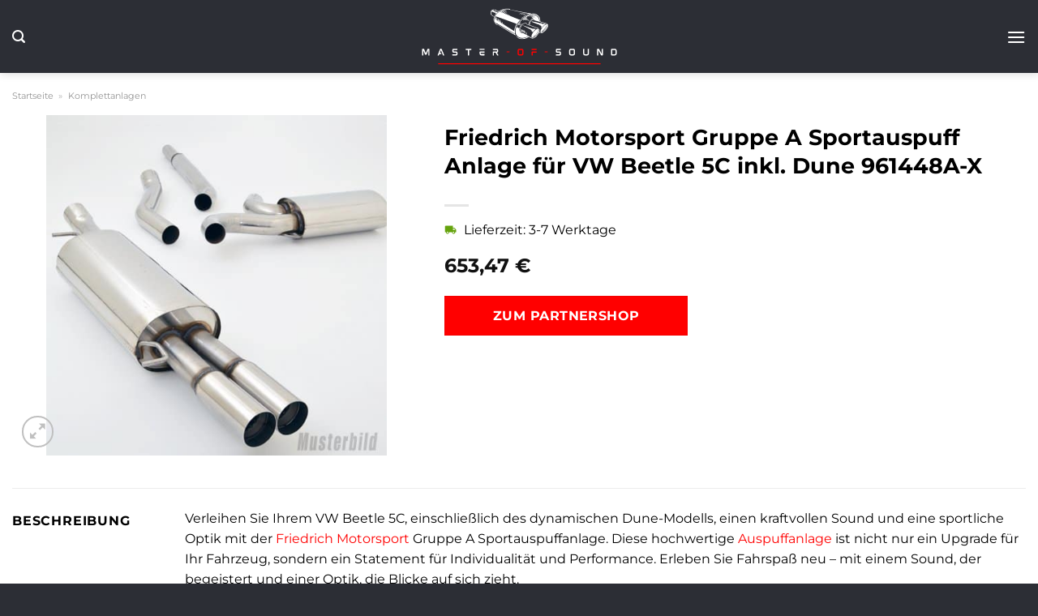

--- FILE ---
content_type: text/html; charset=UTF-8
request_url: https://www.master-of-sound.de/friedrich-motorsport-gruppe-a-sportauspuff-anlage-fuer-vw-beetle-5c-inkl-dune-961448a-x/
body_size: 31536
content:
<!DOCTYPE html>
<html lang="de" class="loading-site no-js">
<head><meta charset="UTF-8" /><script>if(navigator.userAgent.match(/MSIE|Internet Explorer/i)||navigator.userAgent.match(/Trident\/7\..*?rv:11/i)){var href=document.location.href;if(!href.match(/[?&]nowprocket/)){if(href.indexOf("?")==-1){if(href.indexOf("#")==-1){document.location.href=href+"?nowprocket=1"}else{document.location.href=href.replace("#","?nowprocket=1#")}}else{if(href.indexOf("#")==-1){document.location.href=href+"&nowprocket=1"}else{document.location.href=href.replace("#","&nowprocket=1#")}}}}</script><script>(()=>{class RocketLazyLoadScripts{constructor(){this.v="1.2.5.1",this.triggerEvents=["keydown","mousedown","mousemove","touchmove","touchstart","touchend","wheel"],this.userEventHandler=this.t.bind(this),this.touchStartHandler=this.i.bind(this),this.touchMoveHandler=this.o.bind(this),this.touchEndHandler=this.h.bind(this),this.clickHandler=this.u.bind(this),this.interceptedClicks=[],this.interceptedClickListeners=[],this.l(this),window.addEventListener("pageshow",(t=>{this.persisted=t.persisted,this.everythingLoaded&&this.m()})),document.addEventListener("DOMContentLoaded",(()=>{this.p()})),this.delayedScripts={normal:[],async:[],defer:[]},this.trash=[],this.allJQueries=[]}k(t){document.hidden?t.t():(this.triggerEvents.forEach((e=>window.addEventListener(e,t.userEventHandler,{passive:!0}))),window.addEventListener("touchstart",t.touchStartHandler,{passive:!0}),window.addEventListener("mousedown",t.touchStartHandler),document.addEventListener("visibilitychange",t.userEventHandler))}_(){this.triggerEvents.forEach((t=>window.removeEventListener(t,this.userEventHandler,{passive:!0}))),document.removeEventListener("visibilitychange",this.userEventHandler)}i(t){"HTML"!==t.target.tagName&&(window.addEventListener("touchend",this.touchEndHandler),window.addEventListener("mouseup",this.touchEndHandler),window.addEventListener("touchmove",this.touchMoveHandler,{passive:!0}),window.addEventListener("mousemove",this.touchMoveHandler),t.target.addEventListener("click",this.clickHandler),this.L(t.target,!0),this.M(t.target,"onclick","rocket-onclick"),this.C())}o(t){window.removeEventListener("touchend",this.touchEndHandler),window.removeEventListener("mouseup",this.touchEndHandler),window.removeEventListener("touchmove",this.touchMoveHandler,{passive:!0}),window.removeEventListener("mousemove",this.touchMoveHandler),t.target.removeEventListener("click",this.clickHandler),this.L(t.target,!1),this.M(t.target,"rocket-onclick","onclick"),this.O()}h(){window.removeEventListener("touchend",this.touchEndHandler),window.removeEventListener("mouseup",this.touchEndHandler),window.removeEventListener("touchmove",this.touchMoveHandler,{passive:!0}),window.removeEventListener("mousemove",this.touchMoveHandler)}u(t){t.target.removeEventListener("click",this.clickHandler),this.L(t.target,!1),this.M(t.target,"rocket-onclick","onclick"),this.interceptedClicks.push(t),t.preventDefault(),t.stopPropagation(),t.stopImmediatePropagation(),this.O()}D(){window.removeEventListener("touchstart",this.touchStartHandler,{passive:!0}),window.removeEventListener("mousedown",this.touchStartHandler),this.interceptedClicks.forEach((t=>{t.target.dispatchEvent(new MouseEvent("click",{view:t.view,bubbles:!0,cancelable:!0}))}))}l(t){EventTarget.prototype.addEventListenerBase=EventTarget.prototype.addEventListener,EventTarget.prototype.addEventListener=function(e,i,o){"click"!==e||t.windowLoaded||i===t.clickHandler||t.interceptedClickListeners.push({target:this,func:i,options:o}),(this||window).addEventListenerBase(e,i,o)}}L(t,e){this.interceptedClickListeners.forEach((i=>{i.target===t&&(e?t.removeEventListener("click",i.func,i.options):t.addEventListener("click",i.func,i.options))})),t.parentNode!==document.documentElement&&this.L(t.parentNode,e)}S(){return new Promise((t=>{this.T?this.O=t:t()}))}C(){this.T=!0}O(){this.T=!1}M(t,e,i){t.hasAttribute&&t.hasAttribute(e)&&(event.target.setAttribute(i,event.target.getAttribute(e)),event.target.removeAttribute(e))}t(){this._(this),"loading"===document.readyState?document.addEventListener("DOMContentLoaded",this.R.bind(this)):this.R()}p(){let t=[];document.querySelectorAll("script[type=rocketlazyloadscript][data-rocket-src]").forEach((e=>{let i=e.getAttribute("data-rocket-src");if(i&&0!==i.indexOf("data:")){0===i.indexOf("//")&&(i=location.protocol+i);try{const o=new URL(i).origin;o!==location.origin&&t.push({src:o,crossOrigin:e.crossOrigin||"module"===e.getAttribute("data-rocket-type")})}catch(t){}}})),t=[...new Map(t.map((t=>[JSON.stringify(t),t]))).values()],this.j(t,"preconnect")}async R(){this.lastBreath=Date.now(),this.P(this),this.F(this),this.q(),this.A(),this.I(),await this.U(this.delayedScripts.normal),await this.U(this.delayedScripts.defer),await this.U(this.delayedScripts.async);try{await this.W(),await this.H(this),await this.J()}catch(t){console.error(t)}window.dispatchEvent(new Event("rocket-allScriptsLoaded")),this.everythingLoaded=!0,this.S().then((()=>{this.D()})),this.N()}A(){document.querySelectorAll("script[type=rocketlazyloadscript]").forEach((t=>{t.hasAttribute("data-rocket-src")?t.hasAttribute("async")&&!1!==t.async?this.delayedScripts.async.push(t):t.hasAttribute("defer")&&!1!==t.defer||"module"===t.getAttribute("data-rocket-type")?this.delayedScripts.defer.push(t):this.delayedScripts.normal.push(t):this.delayedScripts.normal.push(t)}))}async B(t){if(await this.G(),!0!==t.noModule||!("noModule"in HTMLScriptElement.prototype))return new Promise((e=>{let i;function o(){(i||t).setAttribute("data-rocket-status","executed"),e()}try{if(navigator.userAgent.indexOf("Firefox/")>0||""===navigator.vendor)i=document.createElement("script"),[...t.attributes].forEach((t=>{let e=t.nodeName;"type"!==e&&("data-rocket-type"===e&&(e="type"),"data-rocket-src"===e&&(e="src"),i.setAttribute(e,t.nodeValue))})),t.text&&(i.text=t.text),i.hasAttribute("src")?(i.addEventListener("load",o),i.addEventListener("error",(function(){i.setAttribute("data-rocket-status","failed"),e()})),setTimeout((()=>{i.isConnected||e()}),1)):(i.text=t.text,o()),t.parentNode.replaceChild(i,t);else{const i=t.getAttribute("data-rocket-type"),n=t.getAttribute("data-rocket-src");i?(t.type=i,t.removeAttribute("data-rocket-type")):t.removeAttribute("type"),t.addEventListener("load",o),t.addEventListener("error",(function(){t.setAttribute("data-rocket-status","failed"),e()})),n?(t.removeAttribute("data-rocket-src"),t.src=n):t.src="data:text/javascript;base64,"+window.btoa(unescape(encodeURIComponent(t.text)))}}catch(i){t.setAttribute("data-rocket-status","failed"),e()}}));t.setAttribute("data-rocket-status","skipped")}async U(t){const e=t.shift();return e&&e.isConnected?(await this.B(e),this.U(t)):Promise.resolve()}I(){this.j([...this.delayedScripts.normal,...this.delayedScripts.defer,...this.delayedScripts.async],"preload")}j(t,e){var i=document.createDocumentFragment();t.forEach((t=>{const o=t.getAttribute&&t.getAttribute("data-rocket-src")||t.src;if(o){const n=document.createElement("link");n.href=o,n.rel=e,"preconnect"!==e&&(n.as="script"),t.getAttribute&&"module"===t.getAttribute("data-rocket-type")&&(n.crossOrigin=!0),t.crossOrigin&&(n.crossOrigin=t.crossOrigin),t.integrity&&(n.integrity=t.integrity),i.appendChild(n),this.trash.push(n)}})),document.head.appendChild(i)}P(t){let e={};function i(i,o){return e[o].eventsToRewrite.indexOf(i)>=0&&!t.everythingLoaded?"rocket-"+i:i}function o(t,o){!function(t){e[t]||(e[t]={originalFunctions:{add:t.addEventListener,remove:t.removeEventListener},eventsToRewrite:[]},t.addEventListener=function(){arguments[0]=i(arguments[0],t),e[t].originalFunctions.add.apply(t,arguments)},t.removeEventListener=function(){arguments[0]=i(arguments[0],t),e[t].originalFunctions.remove.apply(t,arguments)})}(t),e[t].eventsToRewrite.push(o)}function n(e,i){let o=e[i];e[i]=null,Object.defineProperty(e,i,{get:()=>o||function(){},set(n){t.everythingLoaded?o=n:e["rocket"+i]=o=n}})}o(document,"DOMContentLoaded"),o(window,"DOMContentLoaded"),o(window,"load"),o(window,"pageshow"),o(document,"readystatechange"),n(document,"onreadystatechange"),n(window,"onload"),n(window,"onpageshow")}F(t){let e;function i(e){return t.everythingLoaded?e:e.split(" ").map((t=>"load"===t||0===t.indexOf("load.")?"rocket-jquery-load":t)).join(" ")}function o(o){if(o&&o.fn&&!t.allJQueries.includes(o)){o.fn.ready=o.fn.init.prototype.ready=function(e){return t.domReadyFired?e.bind(document)(o):document.addEventListener("rocket-DOMContentLoaded",(()=>e.bind(document)(o))),o([])};const e=o.fn.on;o.fn.on=o.fn.init.prototype.on=function(){return this[0]===window&&("string"==typeof arguments[0]||arguments[0]instanceof String?arguments[0]=i(arguments[0]):"object"==typeof arguments[0]&&Object.keys(arguments[0]).forEach((t=>{const e=arguments[0][t];delete arguments[0][t],arguments[0][i(t)]=e}))),e.apply(this,arguments),this},t.allJQueries.push(o)}e=o}o(window.jQuery),Object.defineProperty(window,"jQuery",{get:()=>e,set(t){o(t)}})}async H(t){const e=document.querySelector("script[data-webpack]");e&&(await async function(){return new Promise((t=>{e.addEventListener("load",t),e.addEventListener("error",t)}))}(),await t.K(),await t.H(t))}async W(){this.domReadyFired=!0,await this.G(),document.dispatchEvent(new Event("rocket-readystatechange")),await this.G(),document.rocketonreadystatechange&&document.rocketonreadystatechange(),await this.G(),document.dispatchEvent(new Event("rocket-DOMContentLoaded")),await this.G(),window.dispatchEvent(new Event("rocket-DOMContentLoaded"))}async J(){await this.G(),document.dispatchEvent(new Event("rocket-readystatechange")),await this.G(),document.rocketonreadystatechange&&document.rocketonreadystatechange(),await this.G(),window.dispatchEvent(new Event("rocket-load")),await this.G(),window.rocketonload&&window.rocketonload(),await this.G(),this.allJQueries.forEach((t=>t(window).trigger("rocket-jquery-load"))),await this.G();const t=new Event("rocket-pageshow");t.persisted=this.persisted,window.dispatchEvent(t),await this.G(),window.rocketonpageshow&&window.rocketonpageshow({persisted:this.persisted}),this.windowLoaded=!0}m(){document.onreadystatechange&&document.onreadystatechange(),window.onload&&window.onload(),window.onpageshow&&window.onpageshow({persisted:this.persisted})}q(){const t=new Map;document.write=document.writeln=function(e){const i=document.currentScript;i||console.error("WPRocket unable to document.write this: "+e);const o=document.createRange(),n=i.parentElement;let s=t.get(i);void 0===s&&(s=i.nextSibling,t.set(i,s));const c=document.createDocumentFragment();o.setStart(c,0),c.appendChild(o.createContextualFragment(e)),n.insertBefore(c,s)}}async G(){Date.now()-this.lastBreath>45&&(await this.K(),this.lastBreath=Date.now())}async K(){return document.hidden?new Promise((t=>setTimeout(t))):new Promise((t=>requestAnimationFrame(t)))}N(){this.trash.forEach((t=>t.remove()))}static run(){const t=new RocketLazyLoadScripts;t.k(t)}}RocketLazyLoadScripts.run()})();</script>
	
	<link rel="profile" href="http://gmpg.org/xfn/11" />
	<link rel="pingback" href="https://www.master-of-sound.de/xmlrpc.php" />

	<script type="rocketlazyloadscript">(function(html){html.className = html.className.replace(/\bno-js\b/,'js')})(document.documentElement);</script>
<meta name='robots' content='index, follow, max-image-preview:large, max-snippet:-1, max-video-preview:-1' />
<link rel="preload" href="https://www.master-of-sound.de/wp-content/plugins/rate-my-post/public/css/fonts/ratemypost.ttf" type="font/ttf" as="font" crossorigin="anonymous"><meta name="viewport" content="width=device-width, initial-scale=1" />
	<!-- This site is optimized with the Yoast SEO plugin v26.8 - https://yoast.com/product/yoast-seo-wordpress/ -->
	<title>Friedrich Motorsport Gruppe A Sportauspuff Anlage für VW Beetle 5C inkl. Dune 961448A-X hier online kaufen</title>
	<meta name="description" content="Hier online günstig Friedrich Motorsport Gruppe A Sportauspuff Anlage für VW Beetle 5C inkl. Dune 961448A-X kaufen. Täglicher schneller Versand durch unsere Partner zu dir nach Hause." />
	<link rel="canonical" href="https://www.master-of-sound.de/friedrich-motorsport-gruppe-a-sportauspuff-anlage-fuer-vw-beetle-5c-inkl-dune-961448a-x/" />
	<meta property="og:locale" content="de_DE" />
	<meta property="og:type" content="article" />
	<meta property="og:title" content="Friedrich Motorsport Gruppe A Sportauspuff Anlage für VW Beetle 5C inkl. Dune 961448A-X hier online kaufen" />
	<meta property="og:description" content="Hier online günstig Friedrich Motorsport Gruppe A Sportauspuff Anlage für VW Beetle 5C inkl. Dune 961448A-X kaufen. Täglicher schneller Versand durch unsere Partner zu dir nach Hause." />
	<meta property="og:url" content="https://www.master-of-sound.de/friedrich-motorsport-gruppe-a-sportauspuff-anlage-fuer-vw-beetle-5c-inkl-dune-961448a-x/" />
	<meta property="og:site_name" content="Master-of-Sound.de" />
	<meta property="article:modified_time" content="2026-01-01T22:10:03+00:00" />
	<meta property="og:image" content="https://www.master-of-sound.de/wp-content/uploads/2024/03/160243038-1-19.jpg" />
	<meta property="og:image:width" content="500" />
	<meta property="og:image:height" content="500" />
	<meta property="og:image:type" content="image/jpeg" />
	<meta name="twitter:card" content="summary_large_image" />
	<meta name="twitter:label1" content="Geschätzte Lesezeit" />
	<meta name="twitter:data1" content="7 Minuten" />
	<script type="application/ld+json" class="yoast-schema-graph">{"@context":"https://schema.org","@graph":[{"@type":"WebPage","@id":"https://www.master-of-sound.de/friedrich-motorsport-gruppe-a-sportauspuff-anlage-fuer-vw-beetle-5c-inkl-dune-961448a-x/","url":"https://www.master-of-sound.de/friedrich-motorsport-gruppe-a-sportauspuff-anlage-fuer-vw-beetle-5c-inkl-dune-961448a-x/","name":"Friedrich Motorsport Gruppe A Sportauspuff Anlage für VW Beetle 5C inkl. Dune 961448A-X hier online kaufen","isPartOf":{"@id":"https://www.master-of-sound.de/#website"},"primaryImageOfPage":{"@id":"https://www.master-of-sound.de/friedrich-motorsport-gruppe-a-sportauspuff-anlage-fuer-vw-beetle-5c-inkl-dune-961448a-x/#primaryimage"},"image":{"@id":"https://www.master-of-sound.de/friedrich-motorsport-gruppe-a-sportauspuff-anlage-fuer-vw-beetle-5c-inkl-dune-961448a-x/#primaryimage"},"thumbnailUrl":"https://www.master-of-sound.de/wp-content/uploads/2024/03/160243038-1-19.jpg","datePublished":"2024-03-22T19:10:14+00:00","dateModified":"2026-01-01T22:10:03+00:00","description":"Hier online günstig Friedrich Motorsport Gruppe A Sportauspuff Anlage für VW Beetle 5C inkl. Dune 961448A-X kaufen. Täglicher schneller Versand durch unsere Partner zu dir nach Hause.","breadcrumb":{"@id":"https://www.master-of-sound.de/friedrich-motorsport-gruppe-a-sportauspuff-anlage-fuer-vw-beetle-5c-inkl-dune-961448a-x/#breadcrumb"},"inLanguage":"de","potentialAction":[{"@type":"ReadAction","target":["https://www.master-of-sound.de/friedrich-motorsport-gruppe-a-sportauspuff-anlage-fuer-vw-beetle-5c-inkl-dune-961448a-x/"]}]},{"@type":"ImageObject","inLanguage":"de","@id":"https://www.master-of-sound.de/friedrich-motorsport-gruppe-a-sportauspuff-anlage-fuer-vw-beetle-5c-inkl-dune-961448a-x/#primaryimage","url":"https://www.master-of-sound.de/wp-content/uploads/2024/03/160243038-1-19.jpg","contentUrl":"https://www.master-of-sound.de/wp-content/uploads/2024/03/160243038-1-19.jpg","width":500,"height":500,"caption":"Friedrich Motorsport Gruppe A Sportauspuff Anlage für VW Beetle 5C inkl. Dune 961448A-X"},{"@type":"BreadcrumbList","@id":"https://www.master-of-sound.de/friedrich-motorsport-gruppe-a-sportauspuff-anlage-fuer-vw-beetle-5c-inkl-dune-961448a-x/#breadcrumb","itemListElement":[{"@type":"ListItem","position":1,"name":"Startseite","item":"https://www.master-of-sound.de/"},{"@type":"ListItem","position":2,"name":"Shop","item":"https://www.master-of-sound.de/shop/"},{"@type":"ListItem","position":3,"name":"Friedrich Motorsport Gruppe A Sportauspuff Anlage für VW Beetle 5C inkl. Dune 961448A-X"}]},{"@type":"WebSite","@id":"https://www.master-of-sound.de/#website","url":"https://www.master-of-sound.de/","name":"Master-of-Sound.de","description":"Auspuffanlagen online kaufen","publisher":{"@id":"https://www.master-of-sound.de/#organization"},"potentialAction":[{"@type":"SearchAction","target":{"@type":"EntryPoint","urlTemplate":"https://www.master-of-sound.de/?s={search_term_string}"},"query-input":{"@type":"PropertyValueSpecification","valueRequired":true,"valueName":"search_term_string"}}],"inLanguage":"de"},{"@type":"Organization","@id":"https://www.master-of-sound.de/#organization","name":"Master-of-Sound.de","url":"https://www.master-of-sound.de/","logo":{"@type":"ImageObject","inLanguage":"de","@id":"https://www.master-of-sound.de/#/schema/logo/image/","url":"https://www.master-of-sound.de/wp-content/uploads/2024/03/master-of-sound-de-favicon.png","contentUrl":"https://www.master-of-sound.de/wp-content/uploads/2024/03/master-of-sound-de-favicon.png","width":250,"height":250,"caption":"Master-of-Sound.de"},"image":{"@id":"https://www.master-of-sound.de/#/schema/logo/image/"}}]}</script>
	<!-- / Yoast SEO plugin. -->



<link rel='prefetch' href='https://www.master-of-sound.de/wp-content/themes/flatsome/assets/js/flatsome.js?ver=a0a7aee297766598a20e' />
<link rel='prefetch' href='https://www.master-of-sound.de/wp-content/themes/flatsome/assets/js/chunk.slider.js?ver=3.18.6' />
<link rel='prefetch' href='https://www.master-of-sound.de/wp-content/themes/flatsome/assets/js/chunk.popups.js?ver=3.18.6' />
<link rel='prefetch' href='https://www.master-of-sound.de/wp-content/themes/flatsome/assets/js/chunk.tooltips.js?ver=3.18.6' />
<link rel='prefetch' href='https://www.master-of-sound.de/wp-content/themes/flatsome/assets/js/woocommerce.js?ver=49415fe6a9266f32f1f2' />
<style id='wp-img-auto-sizes-contain-inline-css' type='text/css'>
img:is([sizes=auto i],[sizes^="auto," i]){contain-intrinsic-size:3000px 1500px}
/*# sourceURL=wp-img-auto-sizes-contain-inline-css */
</style>
<link data-minify="1" rel='stylesheet' id='maintenanceLayer-css' href='https://www.master-of-sound.de/wp-content/cache/min/1/wp-content/plugins/dailylead_maintenance/css/layer.css?ver=1767521921' type='text/css' media='all' />
<link data-minify="1" rel='stylesheet' id='rate-my-post-css' href='https://www.master-of-sound.de/wp-content/cache/min/1/wp-content/plugins/rate-my-post/public/css/rate-my-post.css?ver=1767521921' type='text/css' media='all' />
<style id='rate-my-post-inline-css' type='text/css'>
.rmp-widgets-container p {  font-size: 12px;}.rmp-rating-widget .rmp-icon--ratings {  font-size: 12px;}
/*# sourceURL=rate-my-post-inline-css */
</style>
<link rel='stylesheet' id='photoswipe-css' href='https://www.master-of-sound.de/wp-content/plugins/woocommerce/assets/css/photoswipe/photoswipe.min.css?ver=9.4.4' type='text/css' media='all' />
<link rel='stylesheet' id='photoswipe-default-skin-css' href='https://www.master-of-sound.de/wp-content/plugins/woocommerce/assets/css/photoswipe/default-skin/default-skin.min.css?ver=9.4.4' type='text/css' media='all' />
<style id='woocommerce-inline-inline-css' type='text/css'>
.woocommerce form .form-row .required { visibility: visible; }
/*# sourceURL=woocommerce-inline-inline-css */
</style>
<link rel='stylesheet' id='ez-toc-css' href='https://www.master-of-sound.de/wp-content/plugins/easy-table-of-contents/assets/css/screen.min.css?ver=2.0.80' type='text/css' media='all' />
<style id='ez-toc-inline-css' type='text/css'>
div#ez-toc-container .ez-toc-title {font-size: 120%;}div#ez-toc-container .ez-toc-title {font-weight: 500;}div#ez-toc-container ul li , div#ez-toc-container ul li a {font-size: 95%;}div#ez-toc-container ul li , div#ez-toc-container ul li a {font-weight: 500;}div#ez-toc-container nav ul ul li {font-size: 90%;}div#ez-toc-container {background: #fff;border: 1px solid #000000;}div#ez-toc-container p.ez-toc-title , #ez-toc-container .ez_toc_custom_title_icon , #ez-toc-container .ez_toc_custom_toc_icon {color: #000000;}div#ez-toc-container ul.ez-toc-list a {color: #000000;}div#ez-toc-container ul.ez-toc-list a:hover {color: #000000;}div#ez-toc-container ul.ez-toc-list a:visited {color: #000000;}.ez-toc-counter nav ul li a::before {color: ;}.ez-toc-box-title {font-weight: bold; margin-bottom: 10px; text-align: center; text-transform: uppercase; letter-spacing: 1px; color: #666; padding-bottom: 5px;position:absolute;top:-4%;left:5%;background-color: inherit;transition: top 0.3s ease;}.ez-toc-box-title.toc-closed {top:-25%;}
.ez-toc-container-direction {direction: ltr;}.ez-toc-counter ul{counter-reset: item ;}.ez-toc-counter nav ul li a::before {content: counters(item, '.', decimal) '. ';display: inline-block;counter-increment: item;flex-grow: 0;flex-shrink: 0;margin-right: .2em; float: left; }.ez-toc-widget-direction {direction: ltr;}.ez-toc-widget-container ul{counter-reset: item ;}.ez-toc-widget-container nav ul li a::before {content: counters(item, '.', decimal) '. ';display: inline-block;counter-increment: item;flex-grow: 0;flex-shrink: 0;margin-right: .2em; float: left; }
/*# sourceURL=ez-toc-inline-css */
</style>
<link data-minify="1" rel='stylesheet' id='flatsome-main-css' href='https://www.master-of-sound.de/wp-content/cache/min/1/wp-content/themes/flatsome/assets/css/flatsome.css?ver=1767521921' type='text/css' media='all' />
<style id='flatsome-main-inline-css' type='text/css'>
@font-face {
				font-family: "fl-icons";
				font-display: block;
				src: url(https://www.master-of-sound.de/wp-content/themes/flatsome/assets/css/icons/fl-icons.eot?v=3.18.6);
				src:
					url(https://www.master-of-sound.de/wp-content/themes/flatsome/assets/css/icons/fl-icons.eot#iefix?v=3.18.6) format("embedded-opentype"),
					url(https://www.master-of-sound.de/wp-content/themes/flatsome/assets/css/icons/fl-icons.woff2?v=3.18.6) format("woff2"),
					url(https://www.master-of-sound.de/wp-content/themes/flatsome/assets/css/icons/fl-icons.ttf?v=3.18.6) format("truetype"),
					url(https://www.master-of-sound.de/wp-content/themes/flatsome/assets/css/icons/fl-icons.woff?v=3.18.6) format("woff"),
					url(https://www.master-of-sound.de/wp-content/themes/flatsome/assets/css/icons/fl-icons.svg?v=3.18.6#fl-icons) format("svg");
			}
/*# sourceURL=flatsome-main-inline-css */
</style>
<link data-minify="1" rel='stylesheet' id='flatsome-shop-css' href='https://www.master-of-sound.de/wp-content/cache/min/1/wp-content/themes/flatsome/assets/css/flatsome-shop.css?ver=1767521921' type='text/css' media='all' />
<script data-minify="1" type="text/javascript" src="https://www.master-of-sound.de/wp-content/cache/min/1/wp-content/plugins/dailylead_maintenance/js/layerShow.js?ver=1767521921" id="maintenanceLayerShow-js" defer></script>
<script data-minify="1" type="text/javascript" src="https://www.master-of-sound.de/wp-content/cache/min/1/wp-content/plugins/dailylead_maintenance/js/layer.js?ver=1767521921" id="maintenanceLayer-js" defer></script>
<script type="rocketlazyloadscript" data-rocket-type="text/javascript" data-rocket-src="https://www.master-of-sound.de/wp-includes/js/jquery/jquery.min.js?ver=3.7.1" id="jquery-core-js" defer></script>
<script type="rocketlazyloadscript" data-rocket-type="text/javascript" data-rocket-src="https://www.master-of-sound.de/wp-content/plugins/woocommerce/assets/js/jquery-blockui/jquery.blockUI.min.js?ver=2.7.0-wc.9.4.4" id="jquery-blockui-js" data-wp-strategy="defer" defer></script>
<script type="text/javascript" id="wc-add-to-cart-js-extra">
/* <![CDATA[ */
var wc_add_to_cart_params = {"ajax_url":"/wp-admin/admin-ajax.php","wc_ajax_url":"/?wc-ajax=%%endpoint%%","i18n_view_cart":"Warenkorb anzeigen","cart_url":"https://www.master-of-sound.de","is_cart":"","cart_redirect_after_add":"no"};
//# sourceURL=wc-add-to-cart-js-extra
/* ]]> */
</script>
<script type="rocketlazyloadscript" data-rocket-type="text/javascript" data-rocket-src="https://www.master-of-sound.de/wp-content/plugins/woocommerce/assets/js/frontend/add-to-cart.min.js?ver=9.4.4" id="wc-add-to-cart-js" defer="defer" data-wp-strategy="defer"></script>
<script type="rocketlazyloadscript" data-rocket-type="text/javascript" data-rocket-src="https://www.master-of-sound.de/wp-content/plugins/woocommerce/assets/js/photoswipe/photoswipe.min.js?ver=4.1.1-wc.9.4.4" id="photoswipe-js" defer="defer" data-wp-strategy="defer"></script>
<script type="rocketlazyloadscript" data-rocket-type="text/javascript" data-rocket-src="https://www.master-of-sound.de/wp-content/plugins/woocommerce/assets/js/photoswipe/photoswipe-ui-default.min.js?ver=4.1.1-wc.9.4.4" id="photoswipe-ui-default-js" defer="defer" data-wp-strategy="defer"></script>
<script type="text/javascript" id="wc-single-product-js-extra">
/* <![CDATA[ */
var wc_single_product_params = {"i18n_required_rating_text":"Bitte w\u00e4hle eine Bewertung","review_rating_required":"yes","flexslider":{"rtl":false,"animation":"slide","smoothHeight":true,"directionNav":false,"controlNav":"thumbnails","slideshow":false,"animationSpeed":500,"animationLoop":false,"allowOneSlide":false},"zoom_enabled":"","zoom_options":[],"photoswipe_enabled":"1","photoswipe_options":{"shareEl":false,"closeOnScroll":false,"history":false,"hideAnimationDuration":0,"showAnimationDuration":0},"flexslider_enabled":""};
//# sourceURL=wc-single-product-js-extra
/* ]]> */
</script>
<script type="rocketlazyloadscript" data-rocket-type="text/javascript" data-rocket-src="https://www.master-of-sound.de/wp-content/plugins/woocommerce/assets/js/frontend/single-product.min.js?ver=9.4.4" id="wc-single-product-js" defer="defer" data-wp-strategy="defer"></script>
<script type="rocketlazyloadscript" data-rocket-type="text/javascript" data-rocket-src="https://www.master-of-sound.de/wp-content/plugins/woocommerce/assets/js/js-cookie/js.cookie.min.js?ver=2.1.4-wc.9.4.4" id="js-cookie-js" data-wp-strategy="defer" defer></script>
<style>.woocommerce-product-gallery{ opacity: 1 !important; }</style><script type="rocketlazyloadscript">
  var _paq = window._paq = window._paq || [];
  /* tracker methods like "setCustomDimension" should be called before "trackPageView" */
  _paq.push(['trackPageView']);
  _paq.push(['enableLinkTracking']);
  (function() {
    var u="https://stats.dailylead.de/";
    _paq.push(['setTrackerUrl', u+'matomo.php']);
    _paq.push(['setSiteId', '227']);
    var d=document, g=d.createElement('script'), s=d.getElementsByTagName('script')[0];
    g.async=true; g.src=u+'matomo.js'; s.parentNode.insertBefore(g,s);
  })();
</script>
<script type="rocketlazyloadscript" data-minify="1" data-host="https://digistats.de" data-dnt="false" data-rocket-src="https://www.master-of-sound.de/wp-content/cache/min/1/js/script.js?ver=1767521921" id="ZwSg9rf6GA" async defer></script>	<noscript><style>.woocommerce-product-gallery{ opacity: 1 !important; }</style></noscript>
	<style class='wp-fonts-local' type='text/css'>
@font-face{font-family:Inter;font-style:normal;font-weight:300 900;font-display:fallback;src:url('https://www.master-of-sound.de/wp-content/plugins/woocommerce/assets/fonts/Inter-VariableFont_slnt,wght.woff2') format('woff2');font-stretch:normal;}
@font-face{font-family:Cardo;font-style:normal;font-weight:400;font-display:fallback;src:url('https://www.master-of-sound.de/wp-content/plugins/woocommerce/assets/fonts/cardo_normal_400.woff2') format('woff2');}
</style>
<link rel="icon" href="https://www.master-of-sound.de/wp-content/uploads/2024/03/cropped-master-of-sound-de-favicon-32x32.png" sizes="32x32" />
<link rel="icon" href="https://www.master-of-sound.de/wp-content/uploads/2024/03/cropped-master-of-sound-de-favicon-192x192.png" sizes="192x192" />
<link rel="apple-touch-icon" href="https://www.master-of-sound.de/wp-content/uploads/2024/03/cropped-master-of-sound-de-favicon-180x180.png" />
<meta name="msapplication-TileImage" content="https://www.master-of-sound.de/wp-content/uploads/2024/03/cropped-master-of-sound-de-favicon-270x270.png" />
<style id="custom-css" type="text/css">:root {--primary-color: #ff0000;--fs-color-primary: #ff0000;--fs-color-secondary: #ff0000;--fs-color-success: #7a9c59;--fs-color-alert: #b20000;--fs-experimental-link-color: #ff0000;--fs-experimental-link-color-hover: #000000;}.tooltipster-base {--tooltip-color: #fff;--tooltip-bg-color: #000;}.off-canvas-right .mfp-content, .off-canvas-left .mfp-content {--drawer-width: 300px;}.off-canvas .mfp-content.off-canvas-cart {--drawer-width: 360px;}.container-width, .full-width .ubermenu-nav, .container, .row{max-width: 1320px}.row.row-collapse{max-width: 1290px}.row.row-small{max-width: 1312.5px}.row.row-large{max-width: 1350px}.header-main{height: 90px}#logo img{max-height: 90px}#logo{width:245px;}#logo img{padding:8px 0;}.header-bottom{min-height: 55px}.header-top{min-height: 30px}.transparent .header-main{height: 90px}.transparent #logo img{max-height: 90px}.has-transparent + .page-title:first-of-type,.has-transparent + #main > .page-title,.has-transparent + #main > div > .page-title,.has-transparent + #main .page-header-wrapper:first-of-type .page-title{padding-top: 170px;}.header.show-on-scroll,.stuck .header-main{height:70px!important}.stuck #logo img{max-height: 70px!important}.search-form{ width: 60%;}.header-bg-color {background-color: #2c2e35}.header-bottom {background-color: #ffffff}.top-bar-nav > li > a{line-height: 16px }.header-main .nav > li > a{line-height: 16px }.stuck .header-main .nav > li > a{line-height: 50px }.header-bottom-nav > li > a{line-height: 16px }@media (max-width: 549px) {.header-main{height: 70px}#logo img{max-height: 70px}}.header-top{background-color:#2c2e35!important;}body{color: #000000}h1,h2,h3,h4,h5,h6,.heading-font{color: #000000;}body{font-size: 100%;}@media screen and (max-width: 549px){body{font-size: 100%;}}body{font-family: Montserrat, sans-serif;}body {font-weight: 400;font-style: normal;}.nav > li > a {font-family: Montserrat, sans-serif;}.mobile-sidebar-levels-2 .nav > li > ul > li > a {font-family: Montserrat, sans-serif;}.nav > li > a,.mobile-sidebar-levels-2 .nav > li > ul > li > a {font-weight: 700;font-style: normal;}h1,h2,h3,h4,h5,h6,.heading-font, .off-canvas-center .nav-sidebar.nav-vertical > li > a{font-family: Montserrat, sans-serif;}h1,h2,h3,h4,h5,h6,.heading-font,.banner h1,.banner h2 {font-weight: 700;font-style: normal;}.alt-font{font-family: "Dancing Script", sans-serif;}.alt-font {font-weight: 400!important;font-style: normal!important;}.header:not(.transparent) .top-bar-nav > li > a {color: #ffffff;}.header:not(.transparent) .header-nav-main.nav > li > a {color: #ffffff;}.header:not(.transparent) .header-bottom-nav.nav > li > a{color: #000000;}.widget:where(:not(.widget_shopping_cart)) a{color: #000000;}.widget:where(:not(.widget_shopping_cart)) a:hover{color: #ff0000;}.widget .tagcloud a:hover{border-color: #ff0000; background-color: #ff0000;}.has-equal-box-heights .box-image {padding-top: 100%;}@media screen and (min-width: 550px){.products .box-vertical .box-image{min-width: 300px!important;width: 300px!important;}}.header-main .social-icons,.header-main .cart-icon strong,.header-main .menu-title,.header-main .header-button > .button.is-outline,.header-main .nav > li > a > i:not(.icon-angle-down){color: #ffffff!important;}.header-main .header-button > .button.is-outline,.header-main .cart-icon strong:after,.header-main .cart-icon strong{border-color: #ffffff!important;}.header-main .header-button > .button:not(.is-outline){background-color: #ffffff!important;}.header-main .current-dropdown .cart-icon strong,.header-main .header-button > .button:hover,.header-main .header-button > .button:hover i,.header-main .header-button > .button:hover span{color:#FFF!important;}.header-main .menu-title:hover,.header-main .social-icons a:hover,.header-main .header-button > .button.is-outline:hover,.header-main .nav > li > a:hover > i:not(.icon-angle-down){color: #ffffff!important;}.header-main .current-dropdown .cart-icon strong,.header-main .header-button > .button:hover{background-color: #ffffff!important;}.header-main .current-dropdown .cart-icon strong:after,.header-main .current-dropdown .cart-icon strong,.header-main .header-button > .button:hover{border-color: #ffffff!important;}.absolute-footer, html{background-color: #2c2e35}.page-title-small + main .product-container > .row{padding-top:0;}.nav-vertical-fly-out > li + li {border-top-width: 1px; border-top-style: solid;}/* Custom CSS */.header-vertical-menu__fly-out .current-dropdown.menu-item .nav-dropdown {display: block;}.header-vertical-menu__opener {font-size: initial;}.off-canvas-right .mfp-content, .off-canvas-left .mfp-content {max-width: 320px;width:100%}.off-canvas-left.mfp-ready .mfp-close {color: black;}.product-summary .woocommerce-Price-currencySymbol {font-size: inherit;vertical-align: inherit;margin-top: inherit;}.product-section-title-related {text-align: center;padding-top: 45px;}.yith-wcwl-add-to-wishlist {margin-top: 10px;margin-bottom: 30px;}.page-title {margin-top: 20px;}@media screen and (min-width: 850px) {.page-title-inner {padding-top: 0;min-height: auto;}}/*** START Sticky Banner ***/.sticky-add-to-cart__product img {display: none;}.sticky-add-to-cart__product .product-title-small {display: none;}.sticky-add-to-cart--active .cart {padding-top: 5px;padding-bottom: 5px;max-width: 250px;flex-grow: 1;font-size: smaller;margin-bottom: 0;}.sticky-add-to-cart.sticky-add-to-cart--active .single_add_to_cart_button{margin: 0;padding-top: 10px;padding-bottom: 10px;border-radius: 99px;width: 100%;line-height: 1.5;}.single_add_to_cart_button,.sticky-add-to-cart:not(.sticky-add-to-cart--active) .single_add_to_cart_button {padding: 5px;max-width: 300px;width:100%;margin:0;}.sticky-add-to-cart--active {-webkit-backdrop-filter: blur(7px);backdrop-filter: blur(7px);display: flex;justify-content: center;padding: 3px 10px;}.sticky-add-to-cart__product .product-title-small {height: 14px;overflow: hidden;}.sticky-add-to-cart--active .woocommerce-variation-price, .sticky-add-to-cart--active .product-page-price {font-size: 24px;}.sticky-add-to-cart--active .price del {font-size: 50%;margin-bottom: 4px;}.sticky-add-to-cart--active .price del::after {width: 50%;}.sticky-add-to-cart__product {margin-right: 5px;}/*** END Sticky Banner ***/.yadore {display: grid;grid-template-columns: repeat(4,minmax(0,1fr));gap:1rem;}.col-4 .yadore {display: grid;grid-template-columns: repeat(4,minmax(0,1fr));gap:1rem;}.yadore .yadore-item {background: #fff;border-radius: 15px;}.yadore .yadore-item li.delivery_time,.yadore .yadore-item li.stock_status,.yadore .yadore-item li.stock_status.nicht {list-style-type: none;padding: 0px 0 0px 24px;margin: 0px!important;}.yadore .yadore-item img:not(.logo) {min-height: 170px;max-height: 170px;}.yadore .yadore-item img.logo {max-width: 70px;max-height: 30px;}.ayo-logo-name {margin-top: 12px;display: block;white-space: nowrap;font-size: xx-small;}.product-info {display: flex;flex-direction: column;padding-bottom: 0;}.product-info.product-title {order: 1;}.product-info .is-divider {order: 2;}.product-info .product-short-description {order: 3;}.product-info .product-short-description li {list-style-type: none;padding: 0px 0 0px 24px;margin: 0px 0px 3px 0px!important;}li.delivery_time,.product-info .product-short-description li.delivery_time {background: url([data-uri]) no-repeat left center;}li.delivery_time,.product-info .product-short-description li.delivery_time {background: url([data-uri]) no-repeat left center;}li.stock_status,.product-info .product-short-description li.stock_status {background: url([data-uri]) no-repeat left center;}li.stock_status.nicht,.product-info .product-short-description li.stock_status.nicht {background: url([data-uri]) no-repeat left center;}.product-info .price-wrapper {order: 4;}.product-info .price-wrapper .price {margin: 0;}.product-info .cart,.product-info .sticky-add-to-cart-wrapper {order:5;margin: 25px 0;}.product-info .yith-wcwl-add-to-wishlist {order: 6;margin: 0;}.overflow-hidden { overflow: hidden;}.overflow-hidden.banner h3 {line-height: 0;}.nowrap { white-space: nowrap;}.height-40 {height: 40px !important;}.m-0 {margin: 0 !important;}a.stretched-link:after {position: absolute;top: 0;right: 0;bottom: 0;left: 0;pointer-events: auto;content: "";background-color: rgba(0,0,0,0.0);z-index: 1;}.z-index-0 {z-index: 0;}.z-index-10 {z-index: 10;}.price del {text-decoration-line: none;position: relative;}.price del::after {content: '';position: absolute;border-top: 2px solid red;width: 100%;height: 100%;left: 0;transform: rotate(-10deg);top: 50%;}.product-small.box .box-image .image-cover img {object-fit: contain;}.product-small.box .box-image {text-align: center;}.product-small.box .box-text .title-wrapper {max-height: 75px;overflow: hidden;margin-bottom: 15px;}.woocommerce-product-gallery__wrapper .woocommerce-product-gallery__image a img {max-height: 420px;width: auto;margin: 0 auto;display: block;}.has-equal-box-heights .box-image img {-o-object-fit: contain;object-fit: contain;}/* START Mobile Menu */.off-canvas-left .mfp-content, .off-canvas-right .mfp-content {width: 85%;max-width: 360px;}.off-canvas-left .mfp-content .nav>li>a, .off-canvas-right .mfp-content .nav>li>a,.mobile-sidebar-levels-2 .nav-slide>li>.sub-menu>li:not(.nav-slide-header)>a, .mobile-sidebar-levels-2 .nav-slide>li>ul.children>li:not(.nav-slide-header)>a {font-size: 1.1em;color: #000;}.mobile-sidebar-levels-2 .nav-slide>li>.sub-menu>li:not(.nav-slide-header)>a, .mobile-sidebar-levels-2 .nav-slide>li>ul.children>li:not(.nav-slide-header)>a {text-transform: none;}/* END Mobile Menu *//*** START MENU frühes umschalten auf MobileCSS ***/@media (min-width: 850px) and (max-width: 1320px) {header [data-show=show-for-medium], header .show-for-medium {display: block !important;}}@media (max-width: 1320px) {header [data-show=hide-for-medium], header .hide-for-medium {display: none !important;}.medium-logo-center .logo {-webkit-box-ordinal-group: 2;-ms-flex-order: 2;order: 2;}header .show-for-medium.flex-right {-webkit-box-ordinal-group: 3;-ms-flex-order: 3;order: 3;}.medium-logo-center .logo img {margin: 0 auto;}}/*** END MENUfrühes umschalten auf MobileCSS ***/.product-title a {color: #000000;}.product-title a:hover {color: var(--fs-experimental-link-color);}/* Custom CSS Tablet */@media (max-width: 849px){.nav li a,.nav-vertical>li>ul li a,.nav-slide-header .toggle,.mobile-sidebar-levels-2 .nav-slide>li>ul.children>li>a, .mobile-sidebar-levels-2 .nav-slide>li>.sub-menu>li>a {color: #000 !important;opacity: 1;}/*** START Sticky Banner ***/.sticky-add-to-cart--active {justify-content: space-between;font-size: .9em;}/*** END Sticky Banner ***/.post-title.is-large {font-size: 1.75em;}}/* Custom CSS Mobile */@media (max-width: 549px){/*** START Sticky Banner ***/.sticky-add-to-cart:not(.sticky-add-to-cart--active) {width: 100% !important;max-width: 100%;}.sticky-add-to-cart:not(.sticky-add-to-cart--active) .single_add_to_cart_button {padding: 5px 25px;max-width: 100%;}/*** END Sticky Banner ***/.single_add_to_cart_button {padding: 5px 25px;max-width: 100%;width: 100%;}.yadore,.col-4 .yadore {grid-template-columns: repeat(1,minmax(0,1fr));}}.label-new.menu-item > a:after{content:"Neu";}.label-hot.menu-item > a:after{content:"Hot";}.label-sale.menu-item > a:after{content:"Aktion";}.label-popular.menu-item > a:after{content:"Beliebt";}</style><style id="kirki-inline-styles">/* cyrillic-ext */
@font-face {
  font-family: 'Montserrat';
  font-style: normal;
  font-weight: 400;
  font-display: swap;
  src: url(https://www.master-of-sound.de/wp-content/fonts/montserrat/JTUSjIg1_i6t8kCHKm459WRhyzbi.woff2) format('woff2');
  unicode-range: U+0460-052F, U+1C80-1C8A, U+20B4, U+2DE0-2DFF, U+A640-A69F, U+FE2E-FE2F;
}
/* cyrillic */
@font-face {
  font-family: 'Montserrat';
  font-style: normal;
  font-weight: 400;
  font-display: swap;
  src: url(https://www.master-of-sound.de/wp-content/fonts/montserrat/JTUSjIg1_i6t8kCHKm459W1hyzbi.woff2) format('woff2');
  unicode-range: U+0301, U+0400-045F, U+0490-0491, U+04B0-04B1, U+2116;
}
/* vietnamese */
@font-face {
  font-family: 'Montserrat';
  font-style: normal;
  font-weight: 400;
  font-display: swap;
  src: url(https://www.master-of-sound.de/wp-content/fonts/montserrat/JTUSjIg1_i6t8kCHKm459WZhyzbi.woff2) format('woff2');
  unicode-range: U+0102-0103, U+0110-0111, U+0128-0129, U+0168-0169, U+01A0-01A1, U+01AF-01B0, U+0300-0301, U+0303-0304, U+0308-0309, U+0323, U+0329, U+1EA0-1EF9, U+20AB;
}
/* latin-ext */
@font-face {
  font-family: 'Montserrat';
  font-style: normal;
  font-weight: 400;
  font-display: swap;
  src: url(https://www.master-of-sound.de/wp-content/fonts/montserrat/JTUSjIg1_i6t8kCHKm459Wdhyzbi.woff2) format('woff2');
  unicode-range: U+0100-02BA, U+02BD-02C5, U+02C7-02CC, U+02CE-02D7, U+02DD-02FF, U+0304, U+0308, U+0329, U+1D00-1DBF, U+1E00-1E9F, U+1EF2-1EFF, U+2020, U+20A0-20AB, U+20AD-20C0, U+2113, U+2C60-2C7F, U+A720-A7FF;
}
/* latin */
@font-face {
  font-family: 'Montserrat';
  font-style: normal;
  font-weight: 400;
  font-display: swap;
  src: url(https://www.master-of-sound.de/wp-content/fonts/montserrat/JTUSjIg1_i6t8kCHKm459Wlhyw.woff2) format('woff2');
  unicode-range: U+0000-00FF, U+0131, U+0152-0153, U+02BB-02BC, U+02C6, U+02DA, U+02DC, U+0304, U+0308, U+0329, U+2000-206F, U+20AC, U+2122, U+2191, U+2193, U+2212, U+2215, U+FEFF, U+FFFD;
}
/* cyrillic-ext */
@font-face {
  font-family: 'Montserrat';
  font-style: normal;
  font-weight: 700;
  font-display: swap;
  src: url(https://www.master-of-sound.de/wp-content/fonts/montserrat/JTUSjIg1_i6t8kCHKm459WRhyzbi.woff2) format('woff2');
  unicode-range: U+0460-052F, U+1C80-1C8A, U+20B4, U+2DE0-2DFF, U+A640-A69F, U+FE2E-FE2F;
}
/* cyrillic */
@font-face {
  font-family: 'Montserrat';
  font-style: normal;
  font-weight: 700;
  font-display: swap;
  src: url(https://www.master-of-sound.de/wp-content/fonts/montserrat/JTUSjIg1_i6t8kCHKm459W1hyzbi.woff2) format('woff2');
  unicode-range: U+0301, U+0400-045F, U+0490-0491, U+04B0-04B1, U+2116;
}
/* vietnamese */
@font-face {
  font-family: 'Montserrat';
  font-style: normal;
  font-weight: 700;
  font-display: swap;
  src: url(https://www.master-of-sound.de/wp-content/fonts/montserrat/JTUSjIg1_i6t8kCHKm459WZhyzbi.woff2) format('woff2');
  unicode-range: U+0102-0103, U+0110-0111, U+0128-0129, U+0168-0169, U+01A0-01A1, U+01AF-01B0, U+0300-0301, U+0303-0304, U+0308-0309, U+0323, U+0329, U+1EA0-1EF9, U+20AB;
}
/* latin-ext */
@font-face {
  font-family: 'Montserrat';
  font-style: normal;
  font-weight: 700;
  font-display: swap;
  src: url(https://www.master-of-sound.de/wp-content/fonts/montserrat/JTUSjIg1_i6t8kCHKm459Wdhyzbi.woff2) format('woff2');
  unicode-range: U+0100-02BA, U+02BD-02C5, U+02C7-02CC, U+02CE-02D7, U+02DD-02FF, U+0304, U+0308, U+0329, U+1D00-1DBF, U+1E00-1E9F, U+1EF2-1EFF, U+2020, U+20A0-20AB, U+20AD-20C0, U+2113, U+2C60-2C7F, U+A720-A7FF;
}
/* latin */
@font-face {
  font-family: 'Montserrat';
  font-style: normal;
  font-weight: 700;
  font-display: swap;
  src: url(https://www.master-of-sound.de/wp-content/fonts/montserrat/JTUSjIg1_i6t8kCHKm459Wlhyw.woff2) format('woff2');
  unicode-range: U+0000-00FF, U+0131, U+0152-0153, U+02BB-02BC, U+02C6, U+02DA, U+02DC, U+0304, U+0308, U+0329, U+2000-206F, U+20AC, U+2122, U+2191, U+2193, U+2212, U+2215, U+FEFF, U+FFFD;
}/* vietnamese */
@font-face {
  font-family: 'Dancing Script';
  font-style: normal;
  font-weight: 400;
  font-display: swap;
  src: url(https://www.master-of-sound.de/wp-content/fonts/dancing-script/If2cXTr6YS-zF4S-kcSWSVi_sxjsohD9F50Ruu7BMSo3Rep8ltA.woff2) format('woff2');
  unicode-range: U+0102-0103, U+0110-0111, U+0128-0129, U+0168-0169, U+01A0-01A1, U+01AF-01B0, U+0300-0301, U+0303-0304, U+0308-0309, U+0323, U+0329, U+1EA0-1EF9, U+20AB;
}
/* latin-ext */
@font-face {
  font-family: 'Dancing Script';
  font-style: normal;
  font-weight: 400;
  font-display: swap;
  src: url(https://www.master-of-sound.de/wp-content/fonts/dancing-script/If2cXTr6YS-zF4S-kcSWSVi_sxjsohD9F50Ruu7BMSo3ROp8ltA.woff2) format('woff2');
  unicode-range: U+0100-02BA, U+02BD-02C5, U+02C7-02CC, U+02CE-02D7, U+02DD-02FF, U+0304, U+0308, U+0329, U+1D00-1DBF, U+1E00-1E9F, U+1EF2-1EFF, U+2020, U+20A0-20AB, U+20AD-20C0, U+2113, U+2C60-2C7F, U+A720-A7FF;
}
/* latin */
@font-face {
  font-family: 'Dancing Script';
  font-style: normal;
  font-weight: 400;
  font-display: swap;
  src: url(https://www.master-of-sound.de/wp-content/fonts/dancing-script/If2cXTr6YS-zF4S-kcSWSVi_sxjsohD9F50Ruu7BMSo3Sup8.woff2) format('woff2');
  unicode-range: U+0000-00FF, U+0131, U+0152-0153, U+02BB-02BC, U+02C6, U+02DA, U+02DC, U+0304, U+0308, U+0329, U+2000-206F, U+20AC, U+2122, U+2191, U+2193, U+2212, U+2215, U+FEFF, U+FFFD;
}</style><noscript><style id="rocket-lazyload-nojs-css">.rll-youtube-player, [data-lazy-src]{display:none !important;}</style></noscript><link data-minify="1" rel='stylesheet' id='wc-blocks-style-css' href='https://www.master-of-sound.de/wp-content/cache/min/1/wp-content/plugins/woocommerce/assets/client/blocks/wc-blocks.css?ver=1767521921' type='text/css' media='all' />
<style id='global-styles-inline-css' type='text/css'>
:root{--wp--preset--aspect-ratio--square: 1;--wp--preset--aspect-ratio--4-3: 4/3;--wp--preset--aspect-ratio--3-4: 3/4;--wp--preset--aspect-ratio--3-2: 3/2;--wp--preset--aspect-ratio--2-3: 2/3;--wp--preset--aspect-ratio--16-9: 16/9;--wp--preset--aspect-ratio--9-16: 9/16;--wp--preset--color--black: #000000;--wp--preset--color--cyan-bluish-gray: #abb8c3;--wp--preset--color--white: #ffffff;--wp--preset--color--pale-pink: #f78da7;--wp--preset--color--vivid-red: #cf2e2e;--wp--preset--color--luminous-vivid-orange: #ff6900;--wp--preset--color--luminous-vivid-amber: #fcb900;--wp--preset--color--light-green-cyan: #7bdcb5;--wp--preset--color--vivid-green-cyan: #00d084;--wp--preset--color--pale-cyan-blue: #8ed1fc;--wp--preset--color--vivid-cyan-blue: #0693e3;--wp--preset--color--vivid-purple: #9b51e0;--wp--preset--color--primary: #ff0000;--wp--preset--color--secondary: #ff0000;--wp--preset--color--success: #7a9c59;--wp--preset--color--alert: #b20000;--wp--preset--gradient--vivid-cyan-blue-to-vivid-purple: linear-gradient(135deg,rgb(6,147,227) 0%,rgb(155,81,224) 100%);--wp--preset--gradient--light-green-cyan-to-vivid-green-cyan: linear-gradient(135deg,rgb(122,220,180) 0%,rgb(0,208,130) 100%);--wp--preset--gradient--luminous-vivid-amber-to-luminous-vivid-orange: linear-gradient(135deg,rgb(252,185,0) 0%,rgb(255,105,0) 100%);--wp--preset--gradient--luminous-vivid-orange-to-vivid-red: linear-gradient(135deg,rgb(255,105,0) 0%,rgb(207,46,46) 100%);--wp--preset--gradient--very-light-gray-to-cyan-bluish-gray: linear-gradient(135deg,rgb(238,238,238) 0%,rgb(169,184,195) 100%);--wp--preset--gradient--cool-to-warm-spectrum: linear-gradient(135deg,rgb(74,234,220) 0%,rgb(151,120,209) 20%,rgb(207,42,186) 40%,rgb(238,44,130) 60%,rgb(251,105,98) 80%,rgb(254,248,76) 100%);--wp--preset--gradient--blush-light-purple: linear-gradient(135deg,rgb(255,206,236) 0%,rgb(152,150,240) 100%);--wp--preset--gradient--blush-bordeaux: linear-gradient(135deg,rgb(254,205,165) 0%,rgb(254,45,45) 50%,rgb(107,0,62) 100%);--wp--preset--gradient--luminous-dusk: linear-gradient(135deg,rgb(255,203,112) 0%,rgb(199,81,192) 50%,rgb(65,88,208) 100%);--wp--preset--gradient--pale-ocean: linear-gradient(135deg,rgb(255,245,203) 0%,rgb(182,227,212) 50%,rgb(51,167,181) 100%);--wp--preset--gradient--electric-grass: linear-gradient(135deg,rgb(202,248,128) 0%,rgb(113,206,126) 100%);--wp--preset--gradient--midnight: linear-gradient(135deg,rgb(2,3,129) 0%,rgb(40,116,252) 100%);--wp--preset--font-size--small: 13px;--wp--preset--font-size--medium: 20px;--wp--preset--font-size--large: 36px;--wp--preset--font-size--x-large: 42px;--wp--preset--font-family--inter: "Inter", sans-serif;--wp--preset--font-family--cardo: Cardo;--wp--preset--spacing--20: 0.44rem;--wp--preset--spacing--30: 0.67rem;--wp--preset--spacing--40: 1rem;--wp--preset--spacing--50: 1.5rem;--wp--preset--spacing--60: 2.25rem;--wp--preset--spacing--70: 3.38rem;--wp--preset--spacing--80: 5.06rem;--wp--preset--shadow--natural: 6px 6px 9px rgba(0, 0, 0, 0.2);--wp--preset--shadow--deep: 12px 12px 50px rgba(0, 0, 0, 0.4);--wp--preset--shadow--sharp: 6px 6px 0px rgba(0, 0, 0, 0.2);--wp--preset--shadow--outlined: 6px 6px 0px -3px rgb(255, 255, 255), 6px 6px rgb(0, 0, 0);--wp--preset--shadow--crisp: 6px 6px 0px rgb(0, 0, 0);}:where(body) { margin: 0; }.wp-site-blocks > .alignleft { float: left; margin-right: 2em; }.wp-site-blocks > .alignright { float: right; margin-left: 2em; }.wp-site-blocks > .aligncenter { justify-content: center; margin-left: auto; margin-right: auto; }:where(.is-layout-flex){gap: 0.5em;}:where(.is-layout-grid){gap: 0.5em;}.is-layout-flow > .alignleft{float: left;margin-inline-start: 0;margin-inline-end: 2em;}.is-layout-flow > .alignright{float: right;margin-inline-start: 2em;margin-inline-end: 0;}.is-layout-flow > .aligncenter{margin-left: auto !important;margin-right: auto !important;}.is-layout-constrained > .alignleft{float: left;margin-inline-start: 0;margin-inline-end: 2em;}.is-layout-constrained > .alignright{float: right;margin-inline-start: 2em;margin-inline-end: 0;}.is-layout-constrained > .aligncenter{margin-left: auto !important;margin-right: auto !important;}.is-layout-constrained > :where(:not(.alignleft):not(.alignright):not(.alignfull)){margin-left: auto !important;margin-right: auto !important;}body .is-layout-flex{display: flex;}.is-layout-flex{flex-wrap: wrap;align-items: center;}.is-layout-flex > :is(*, div){margin: 0;}body .is-layout-grid{display: grid;}.is-layout-grid > :is(*, div){margin: 0;}body{padding-top: 0px;padding-right: 0px;padding-bottom: 0px;padding-left: 0px;}a:where(:not(.wp-element-button)){text-decoration: none;}:root :where(.wp-element-button, .wp-block-button__link){background-color: #32373c;border-width: 0;color: #fff;font-family: inherit;font-size: inherit;font-style: inherit;font-weight: inherit;letter-spacing: inherit;line-height: inherit;padding-top: calc(0.667em + 2px);padding-right: calc(1.333em + 2px);padding-bottom: calc(0.667em + 2px);padding-left: calc(1.333em + 2px);text-decoration: none;text-transform: inherit;}.has-black-color{color: var(--wp--preset--color--black) !important;}.has-cyan-bluish-gray-color{color: var(--wp--preset--color--cyan-bluish-gray) !important;}.has-white-color{color: var(--wp--preset--color--white) !important;}.has-pale-pink-color{color: var(--wp--preset--color--pale-pink) !important;}.has-vivid-red-color{color: var(--wp--preset--color--vivid-red) !important;}.has-luminous-vivid-orange-color{color: var(--wp--preset--color--luminous-vivid-orange) !important;}.has-luminous-vivid-amber-color{color: var(--wp--preset--color--luminous-vivid-amber) !important;}.has-light-green-cyan-color{color: var(--wp--preset--color--light-green-cyan) !important;}.has-vivid-green-cyan-color{color: var(--wp--preset--color--vivid-green-cyan) !important;}.has-pale-cyan-blue-color{color: var(--wp--preset--color--pale-cyan-blue) !important;}.has-vivid-cyan-blue-color{color: var(--wp--preset--color--vivid-cyan-blue) !important;}.has-vivid-purple-color{color: var(--wp--preset--color--vivid-purple) !important;}.has-primary-color{color: var(--wp--preset--color--primary) !important;}.has-secondary-color{color: var(--wp--preset--color--secondary) !important;}.has-success-color{color: var(--wp--preset--color--success) !important;}.has-alert-color{color: var(--wp--preset--color--alert) !important;}.has-black-background-color{background-color: var(--wp--preset--color--black) !important;}.has-cyan-bluish-gray-background-color{background-color: var(--wp--preset--color--cyan-bluish-gray) !important;}.has-white-background-color{background-color: var(--wp--preset--color--white) !important;}.has-pale-pink-background-color{background-color: var(--wp--preset--color--pale-pink) !important;}.has-vivid-red-background-color{background-color: var(--wp--preset--color--vivid-red) !important;}.has-luminous-vivid-orange-background-color{background-color: var(--wp--preset--color--luminous-vivid-orange) !important;}.has-luminous-vivid-amber-background-color{background-color: var(--wp--preset--color--luminous-vivid-amber) !important;}.has-light-green-cyan-background-color{background-color: var(--wp--preset--color--light-green-cyan) !important;}.has-vivid-green-cyan-background-color{background-color: var(--wp--preset--color--vivid-green-cyan) !important;}.has-pale-cyan-blue-background-color{background-color: var(--wp--preset--color--pale-cyan-blue) !important;}.has-vivid-cyan-blue-background-color{background-color: var(--wp--preset--color--vivid-cyan-blue) !important;}.has-vivid-purple-background-color{background-color: var(--wp--preset--color--vivid-purple) !important;}.has-primary-background-color{background-color: var(--wp--preset--color--primary) !important;}.has-secondary-background-color{background-color: var(--wp--preset--color--secondary) !important;}.has-success-background-color{background-color: var(--wp--preset--color--success) !important;}.has-alert-background-color{background-color: var(--wp--preset--color--alert) !important;}.has-black-border-color{border-color: var(--wp--preset--color--black) !important;}.has-cyan-bluish-gray-border-color{border-color: var(--wp--preset--color--cyan-bluish-gray) !important;}.has-white-border-color{border-color: var(--wp--preset--color--white) !important;}.has-pale-pink-border-color{border-color: var(--wp--preset--color--pale-pink) !important;}.has-vivid-red-border-color{border-color: var(--wp--preset--color--vivid-red) !important;}.has-luminous-vivid-orange-border-color{border-color: var(--wp--preset--color--luminous-vivid-orange) !important;}.has-luminous-vivid-amber-border-color{border-color: var(--wp--preset--color--luminous-vivid-amber) !important;}.has-light-green-cyan-border-color{border-color: var(--wp--preset--color--light-green-cyan) !important;}.has-vivid-green-cyan-border-color{border-color: var(--wp--preset--color--vivid-green-cyan) !important;}.has-pale-cyan-blue-border-color{border-color: var(--wp--preset--color--pale-cyan-blue) !important;}.has-vivid-cyan-blue-border-color{border-color: var(--wp--preset--color--vivid-cyan-blue) !important;}.has-vivid-purple-border-color{border-color: var(--wp--preset--color--vivid-purple) !important;}.has-primary-border-color{border-color: var(--wp--preset--color--primary) !important;}.has-secondary-border-color{border-color: var(--wp--preset--color--secondary) !important;}.has-success-border-color{border-color: var(--wp--preset--color--success) !important;}.has-alert-border-color{border-color: var(--wp--preset--color--alert) !important;}.has-vivid-cyan-blue-to-vivid-purple-gradient-background{background: var(--wp--preset--gradient--vivid-cyan-blue-to-vivid-purple) !important;}.has-light-green-cyan-to-vivid-green-cyan-gradient-background{background: var(--wp--preset--gradient--light-green-cyan-to-vivid-green-cyan) !important;}.has-luminous-vivid-amber-to-luminous-vivid-orange-gradient-background{background: var(--wp--preset--gradient--luminous-vivid-amber-to-luminous-vivid-orange) !important;}.has-luminous-vivid-orange-to-vivid-red-gradient-background{background: var(--wp--preset--gradient--luminous-vivid-orange-to-vivid-red) !important;}.has-very-light-gray-to-cyan-bluish-gray-gradient-background{background: var(--wp--preset--gradient--very-light-gray-to-cyan-bluish-gray) !important;}.has-cool-to-warm-spectrum-gradient-background{background: var(--wp--preset--gradient--cool-to-warm-spectrum) !important;}.has-blush-light-purple-gradient-background{background: var(--wp--preset--gradient--blush-light-purple) !important;}.has-blush-bordeaux-gradient-background{background: var(--wp--preset--gradient--blush-bordeaux) !important;}.has-luminous-dusk-gradient-background{background: var(--wp--preset--gradient--luminous-dusk) !important;}.has-pale-ocean-gradient-background{background: var(--wp--preset--gradient--pale-ocean) !important;}.has-electric-grass-gradient-background{background: var(--wp--preset--gradient--electric-grass) !important;}.has-midnight-gradient-background{background: var(--wp--preset--gradient--midnight) !important;}.has-small-font-size{font-size: var(--wp--preset--font-size--small) !important;}.has-medium-font-size{font-size: var(--wp--preset--font-size--medium) !important;}.has-large-font-size{font-size: var(--wp--preset--font-size--large) !important;}.has-x-large-font-size{font-size: var(--wp--preset--font-size--x-large) !important;}.has-inter-font-family{font-family: var(--wp--preset--font-family--inter) !important;}.has-cardo-font-family{font-family: var(--wp--preset--font-family--cardo) !important;}
/*# sourceURL=global-styles-inline-css */
</style>
</head>

<body class="wp-singular product-template-default single single-product postid-1048 wp-theme-flatsome wp-child-theme-flatsome-child theme-flatsome woocommerce woocommerce-page woocommerce-no-js header-shadow lightbox nav-dropdown-has-arrow nav-dropdown-has-shadow nav-dropdown-has-border mobile-submenu-slide mobile-submenu-slide-levels-2">


<a class="skip-link screen-reader-text" href="#main">Zum Inhalt springen</a>

<div id="wrapper">

	
	<header id="header" class="header ">
		<div class="header-wrapper">
			<div id="top-bar" class="header-top hide-for-sticky nav-dark flex-has-center hide-for-medium">
    <div class="flex-row container">
      <div class="flex-col hide-for-medium flex-left">
          <ul class="nav nav-left medium-nav-center nav-small  nav-divided">
              <li class="html custom html_topbar_left"><strong>Über 9.000 Produkte</strong></li>          </ul>
      </div>

      <div class="flex-col hide-for-medium flex-center">
          <ul class="nav nav-center nav-small  nav-divided">
              <li class="html custom html_topbar_right"><strong>Beste Qualität</strong></li>          </ul>
      </div>

      <div class="flex-col hide-for-medium flex-right">
         <ul class="nav top-bar-nav nav-right nav-small  nav-divided">
              <li class="html custom html_top_right_text"><strong>Schneller Versand</strong></li>          </ul>
      </div>

      
    </div>
</div>
<div id="masthead" class="header-main show-logo-center hide-for-sticky nav-dark">
      <div class="header-inner flex-row container logo-center medium-logo-center" role="navigation">

          <!-- Logo -->
          <div id="logo" class="flex-col logo">
            
<!-- Header logo -->
<a href="https://www.master-of-sound.de/" title="Master-of-Sound.de - Auspuffanlagen online kaufen" rel="home">
		<img width="1" height="1" src="data:image/svg+xml,%3Csvg%20xmlns='http://www.w3.org/2000/svg'%20viewBox='0%200%201%201'%3E%3C/svg%3E" class="header_logo header-logo" alt="Master-of-Sound.de" data-lazy-src="https://www.master-of-sound.de/wp-content/uploads/2024/03/master-of-sound-de-logo.svg"/><noscript><img width="1" height="1" src="https://www.master-of-sound.de/wp-content/uploads/2024/03/master-of-sound-de-logo.svg" class="header_logo header-logo" alt="Master-of-Sound.de"/></noscript><img  width="1" height="1" src="data:image/svg+xml,%3Csvg%20xmlns='http://www.w3.org/2000/svg'%20viewBox='0%200%201%201'%3E%3C/svg%3E" class="header-logo-dark" alt="Master-of-Sound.de" data-lazy-src="https://www.master-of-sound.de/wp-content/uploads/2024/03/master-of-sound-de-logo.svg"/><noscript><img  width="1" height="1" src="https://www.master-of-sound.de/wp-content/uploads/2024/03/master-of-sound-de-logo.svg" class="header-logo-dark" alt="Master-of-Sound.de"/></noscript></a>
          </div>

          <!-- Mobile Left Elements -->
          <div class="flex-col show-for-medium flex-left">
            <ul class="mobile-nav nav nav-left ">
              <li class="header-search header-search-lightbox has-icon">
			<a href="#search-lightbox" aria-label="Suchen" data-open="#search-lightbox" data-focus="input.search-field"
		class="is-small">
		<i class="icon-search" style="font-size:16px;" ></i></a>
		
	<div id="search-lightbox" class="mfp-hide dark text-center">
		<div class="searchform-wrapper ux-search-box relative form-flat is-large"><form role="search" method="get" class="searchform" action="https://www.master-of-sound.de/">
	<div class="flex-row relative">
						<div class="flex-col flex-grow">
			<label class="screen-reader-text" for="woocommerce-product-search-field-0">Suche nach:</label>
			<input type="search" id="woocommerce-product-search-field-0" class="search-field mb-0" placeholder="Suchen&hellip;" value="" name="s" />
			<input type="hidden" name="post_type" value="product" />
					</div>
		<div class="flex-col">
			<button type="submit" value="Suchen" class="ux-search-submit submit-button secondary button  icon mb-0" aria-label="Übermitteln">
				<i class="icon-search" ></i>			</button>
		</div>
	</div>
	<div class="live-search-results text-left z-top"></div>
</form>
</div>	</div>
</li>
            </ul>
          </div>

          <!-- Left Elements -->
          <div class="flex-col hide-for-medium flex-left
            ">
            <ul class="header-nav header-nav-main nav nav-left  nav-size-large nav-spacing-xlarge" >
              <li class="header-search-form search-form html relative has-icon">
	<div class="header-search-form-wrapper">
		<div class="searchform-wrapper ux-search-box relative form-flat is-normal"><form role="search" method="get" class="searchform" action="https://www.master-of-sound.de/">
	<div class="flex-row relative">
						<div class="flex-col flex-grow">
			<label class="screen-reader-text" for="woocommerce-product-search-field-1">Suche nach:</label>
			<input type="search" id="woocommerce-product-search-field-1" class="search-field mb-0" placeholder="Suchen&hellip;" value="" name="s" />
			<input type="hidden" name="post_type" value="product" />
					</div>
		<div class="flex-col">
			<button type="submit" value="Suchen" class="ux-search-submit submit-button secondary button  icon mb-0" aria-label="Übermitteln">
				<i class="icon-search" ></i>			</button>
		</div>
	</div>
	<div class="live-search-results text-left z-top"></div>
</form>
</div>	</div>
</li>
            </ul>
          </div>

          <!-- Right Elements -->
          <div class="flex-col hide-for-medium flex-right">
            <ul class="header-nav header-nav-main nav nav-right  nav-size-large nav-spacing-xlarge">
              <li id="menu-item-18229" class="menu-item menu-item-type-taxonomy menu-item-object-category menu-item-18229 menu-item-design-default"><a href="https://www.master-of-sound.de/magazin/" class="nav-top-link">Magazin</a></li>
            </ul>
          </div>

          <!-- Mobile Right Elements -->
          <div class="flex-col show-for-medium flex-right">
            <ul class="mobile-nav nav nav-right ">
              <li class="nav-icon has-icon">
  		<a href="#" data-open="#main-menu" data-pos="right" data-bg="main-menu-overlay" data-color="" class="is-small" aria-label="Menü" aria-controls="main-menu" aria-expanded="false">

		  <i class="icon-menu" ></i>
		  		</a>
	</li>
            </ul>
          </div>

      </div>

      </div>
<div id="wide-nav" class="header-bottom wide-nav hide-for-sticky hide-for-medium">
    <div class="flex-row container">

                        <div class="flex-col hide-for-medium flex-left">
                <ul class="nav header-nav header-bottom-nav nav-left  nav-size-large nav-spacing-medium">
                    <li id="menu-item-18222" class="menu-item menu-item-type-taxonomy menu-item-object-product_cat current-product-ancestor current-menu-parent current-product-parent menu-item-18222 active menu-item-design-default"><a href="https://www.master-of-sound.de/komplettanlagen/" class="nav-top-link">Komplettanlagen</a></li>
<li id="menu-item-18228" class="menu-item menu-item-type-taxonomy menu-item-object-product_cat menu-item-18228 menu-item-design-default"><a href="https://www.master-of-sound.de/vorschalldaempfer/" class="nav-top-link">Vorschalldämpfer</a></li>
<li id="menu-item-18224" class="menu-item menu-item-type-taxonomy menu-item-object-product_cat menu-item-18224 menu-item-design-default"><a href="https://www.master-of-sound.de/mittelschalldaempfer/" class="nav-top-link">Mittelschalldämpfer</a></li>
<li id="menu-item-18220" class="menu-item menu-item-type-taxonomy menu-item-object-product_cat menu-item-18220 menu-item-design-default"><a href="https://www.master-of-sound.de/endschalldaempfer/" class="nav-top-link">Endschalldämpfer</a></li>
<li id="menu-item-18219" class="menu-item menu-item-type-taxonomy menu-item-object-product_cat menu-item-18219 menu-item-design-default"><a href="https://www.master-of-sound.de/endrohre-auspuffblenden/" class="nav-top-link">Endrohre &#038; Blenden</a></li>
<li id="menu-item-18225" class="menu-item menu-item-type-taxonomy menu-item-object-product_cat menu-item-18225 menu-item-design-default"><a href="https://www.master-of-sound.de/sidepipes/" class="nav-top-link">Sidepipes</a></li>
<li id="menu-item-18221" class="menu-item menu-item-type-taxonomy menu-item-object-product_cat menu-item-18221 menu-item-design-default"><a href="https://www.master-of-sound.de/ersatzrohre/" class="nav-top-link">Ersatzrohre</a></li>
<li id="menu-item-18223" class="menu-item menu-item-type-taxonomy menu-item-object-product_cat menu-item-18223 menu-item-design-default"><a href="https://www.master-of-sound.de/kruemmer/" class="nav-top-link">Krümmer</a></li>
<li id="menu-item-18226" class="menu-item menu-item-type-taxonomy menu-item-object-product_cat menu-item-18226 menu-item-design-default"><a href="https://www.master-of-sound.de/sonstiges/" class="nav-top-link">Sonstiges</a></li>
                </ul>
            </div>
            
            
                        <div class="flex-col hide-for-medium flex-right flex-grow">
              <ul class="nav header-nav header-bottom-nav nav-right  nav-size-large nav-spacing-medium">
                                 </ul>
            </div>
            
            
    </div>
</div>

<div class="header-bg-container fill"><div class="header-bg-image fill"></div><div class="header-bg-color fill"></div></div>		</div>
	</header>

	<div class="page-title shop-page-title product-page-title">
	<div class="page-title-inner flex-row medium-flex-wrap container">
	  <div class="flex-col flex-grow medium-text-center">
	  		<div class="is-xsmall">
	<nav class="woocommerce-breadcrumb breadcrumbs "><a href="https://www.master-of-sound.de">Startseite</a> <span class="divider"> » </span> <a href="https://www.master-of-sound.de/komplettanlagen/">Komplettanlagen</a></nav></div>
	  </div>

	   <div class="flex-col medium-text-center">
		   		   </div>
	</div>
</div>

	<main id="main" class="">

	<div class="shop-container">

		
			<div class="container">
	<div class="woocommerce-notices-wrapper"></div></div>
<div id="product-1048" class="product type-product post-1048 status-publish first instock product_cat-komplettanlagen has-post-thumbnail product-type-external">
	<div class="product-container">
  <div class="product-main">
    <div class="row content-row mb-0">

    	<div class="product-gallery large-5 col">
    	
<div class="product-images relative mb-half has-hover woocommerce-product-gallery woocommerce-product-gallery--with-images woocommerce-product-gallery--columns-4 images" data-columns="4">

  <div class="badge-container is-larger absolute left top z-1">

</div>

  <div class="image-tools absolute top show-on-hover right z-3">
      </div>

  <div class="woocommerce-product-gallery__wrapper product-gallery-slider slider slider-nav-small mb-half has-image-zoom"
        data-flickity-options='{
                "cellAlign": "center",
                "wrapAround": true,
                "autoPlay": false,
                "prevNextButtons":true,
                "adaptiveHeight": true,
                "imagesLoaded": true,
                "lazyLoad": 1,
                "dragThreshold" : 15,
                "pageDots": false,
                "rightToLeft": false       }'>
    <div data-thumb="https://www.master-of-sound.de/wp-content/uploads/2024/03/160243038-1-19-100x100.jpg" data-thumb-alt="Friedrich Motorsport Gruppe A Sportauspuff Anlage für VW Beetle 5C inkl. Dune 961448A-X" class="woocommerce-product-gallery__image slide first"><a href="https://www.master-of-sound.de/wp-content/uploads/2024/03/160243038-1-19.jpg"><img width="500" height="500" src="https://www.master-of-sound.de/wp-content/uploads/2024/03/160243038-1-19.jpg" class="wp-post-image skip-lazy" alt="Friedrich Motorsport Gruppe A Sportauspuff Anlage für VW Beetle 5C inkl. Dune 961448A-X" data-caption="Friedrich Motorsport Gruppe A Sportauspuff Anlage für VW Beetle 5C inkl. Dune 961448A-X" data-src="https://www.master-of-sound.de/wp-content/uploads/2024/03/160243038-1-19.jpg" data-large_image="https://www.master-of-sound.de/wp-content/uploads/2024/03/160243038-1-19.jpg" data-large_image_width="500" data-large_image_height="500" decoding="async" fetchpriority="high" srcset="https://www.master-of-sound.de/wp-content/uploads/2024/03/160243038-1-19.jpg 500w, https://www.master-of-sound.de/wp-content/uploads/2024/03/160243038-1-19-300x300.jpg 300w, https://www.master-of-sound.de/wp-content/uploads/2024/03/160243038-1-19-100x100.jpg 100w, https://www.master-of-sound.de/wp-content/uploads/2024/03/160243038-1-19-150x150.jpg 150w" sizes="(max-width: 500px) 100vw, 500px" /></a></div>  </div>

  <div class="image-tools absolute bottom left z-3">
        <a href="#product-zoom" class="zoom-button button is-outline circle icon tooltip hide-for-small" title="Zoom">
      <i class="icon-expand" ></i>    </a>
   </div>
</div>

    	</div>

    	<div class="product-info summary col-fit col entry-summary product-summary">

    		<h1 class="product-title product_title entry-title">
	Friedrich Motorsport Gruppe A Sportauspuff Anlage für VW Beetle 5C inkl. Dune 961448A-X</h1>

	<div class="is-divider small"></div>
<div class="price-wrapper">
	<p class="price product-page-price ">
  <span class="woocommerce-Price-amount amount"><bdi>653,47&nbsp;<span class="woocommerce-Price-currencySymbol">&euro;</span></bdi></span></p>
</div>
<div class="product-short-description">
	<ul>
<li class="delivery_time">Lieferzeit: 3-7 Werktage</li>
</ul>
</div>
 
    <p class="cart">
      <a href="https://www.master-of-sound.de/empfiehlt/p1048" rel="nofollow noopener noreferrer" class="single_add_to_cart_button button alt" target="_blank">Zum Partnershop</a>
    </p>

    
    	</div>

    	<div id="product-sidebar" class="mfp-hide">
    		<div class="sidebar-inner">
    			<aside id="woocommerce_product_categories-3" class="widget woocommerce widget_product_categories"><ul class="product-categories"><li class="cat-item cat-item-32"><a href="https://www.master-of-sound.de/endrohre-auspuffblenden/">Endrohre &amp; Auspuffblenden</a></li>
<li class="cat-item cat-item-28"><a href="https://www.master-of-sound.de/endschalldaempfer/">Endschalldämpfer</a></li>
<li class="cat-item cat-item-33"><a href="https://www.master-of-sound.de/ersatzrohre/">Ersatzrohre</a></li>
<li class="cat-item cat-item-27 current-cat"><a href="https://www.master-of-sound.de/komplettanlagen/">Komplettanlagen</a></li>
<li class="cat-item cat-item-29"><a href="https://www.master-of-sound.de/kruemmer/">Krümmer</a></li>
<li class="cat-item cat-item-36"><a href="https://www.master-of-sound.de/mittelschalldaempfer/">Mittelschalldämpfer</a></li>
<li class="cat-item cat-item-31"><a href="https://www.master-of-sound.de/sidepipes/">Sidepipes</a></li>
<li class="cat-item cat-item-30"><a href="https://www.master-of-sound.de/sonstiges/">Sonstiges</a></li>
<li class="cat-item cat-item-34"><a href="https://www.master-of-sound.de/vorschalldaempfer/">Vorschalldämpfer</a></li>
</ul></aside><aside id="text-3" class="widget widget_text"><span class="widget-title shop-sidebar">Partner</span><div class="is-divider small"></div>			<div class="textwidget"></div>
		</aside><aside id="maintenanceadnamicswidget-2" class="widget widget_maintenanceadnamicswidget"></aside>    		</div>
    	</div>

    </div>
  </div>

  <div class="product-footer">
  	<div class="container">
    		<div class="product-page-sections">
		<div class="product-section">
	<div class="row">
		<div class="large-2 col pb-0 mb-0">
			 <h5 class="uppercase mt">Beschreibung</h5>
		</div>

		<div class="large-10 col pb-0 mb-0">
			<div class="panel entry-content">
				

<p>Verleihen Sie Ihrem VW Beetle 5C, einschließlich des dynamischen Dune-Modells, einen kraftvollen Sound und eine sportliche Optik mit der <a href="https://www.master-of-sound.de/marke/friedrich-motorsport/">Friedrich Motorsport</a> Gruppe A Sportauspuffanlage. Diese hochwertige <a href="https://www.master-of-sound.de/komplettanlagen/">Auspuffanlage</a> ist nicht nur ein Upgrade für Ihr Fahrzeug, sondern ein Statement für Individualität und Performance. Erleben Sie Fahrspaß neu – mit einem Sound, der begeistert und einer Optik, die Blicke auf sich zieht.</p>
<div id="ez-toc-container" class="ez-toc-v2_0_80 counter-hierarchy ez-toc-counter ez-toc-custom ez-toc-container-direction">
<div class="ez-toc-title-container">
<p class="ez-toc-title" style="cursor:inherit">Inhalt</p>
<span class="ez-toc-title-toggle"><a href="#" class="ez-toc-pull-right ez-toc-btn ez-toc-btn-xs ez-toc-btn-default ez-toc-toggle" aria-label="Toggle Table of Content"><span class="ez-toc-js-icon-con"><span class=""><span class="eztoc-hide" style="display:none;">Toggle</span><span class="ez-toc-icon-toggle-span"><svg style="fill: #000000;color:#000000" xmlns="http://www.w3.org/2000/svg" class="list-377408" width="20px" height="20px" viewBox="0 0 24 24" fill="none"><path d="M6 6H4v2h2V6zm14 0H8v2h12V6zM4 11h2v2H4v-2zm16 0H8v2h12v-2zM4 16h2v2H4v-2zm16 0H8v2h12v-2z" fill="currentColor"></path></svg><svg style="fill: #000000;color:#000000" class="arrow-unsorted-368013" xmlns="http://www.w3.org/2000/svg" width="10px" height="10px" viewBox="0 0 24 24" version="1.2" baseProfile="tiny"><path d="M18.2 9.3l-6.2-6.3-6.2 6.3c-.2.2-.3.4-.3.7s.1.5.3.7c.2.2.4.3.7.3h11c.3 0 .5-.1.7-.3.2-.2.3-.5.3-.7s-.1-.5-.3-.7zM5.8 14.7l6.2 6.3 6.2-6.3c.2-.2.3-.5.3-.7s-.1-.5-.3-.7c-.2-.2-.4-.3-.7-.3h-11c-.3 0-.5.1-.7.3-.2.2-.3.5-.3.7s.1.5.3.7z"/></svg></span></span></span></a></span></div>
<nav><ul class='ez-toc-list ez-toc-list-level-1 eztoc-toggle-hide-by-default' ><li class='ez-toc-page-1 ez-toc-heading-level-2'><a class="ez-toc-link ez-toc-heading-1" href="#warum_eine_friedrich_motorsport_gruppe_a_sportauspuffanlage_fuer_ihren_vw_beetle" >Warum eine Friedrich Motorsport Gruppe A Sportauspuffanlage für Ihren VW Beetle?</a><ul class='ez-toc-list-level-3' ><li class='ez-toc-heading-level-3'><a class="ez-toc-link ez-toc-heading-2" href="#vorteile_auf_einen_blick" >Vorteile auf einen Blick:</a></li></ul></li><li class='ez-toc-page-1 ez-toc-heading-level-2'><a class="ez-toc-link ez-toc-heading-3" href="#technische_details_und_spezifikationen" >Technische Details und Spezifikationen</a><ul class='ez-toc-list-level-3' ><li class='ez-toc-heading-level-3'><a class="ez-toc-link ez-toc-heading-4" href="#die_vorteile_von_edelstahl" >Die Vorteile von Edelstahl:</a></li></ul></li><li class='ez-toc-page-1 ez-toc-heading-level-2'><a class="ez-toc-link ez-toc-heading-5" href="#der_sound_%e2%80%93_emotion_pur" >Der Sound – Emotion pur</a><ul class='ez-toc-list-level-3' ><li class='ez-toc-heading-level-3'><a class="ez-toc-link ez-toc-heading-6" href="#sound-beispiele" >Sound-Beispiele:</a></li></ul></li><li class='ez-toc-page-1 ez-toc-heading-level-2'><a class="ez-toc-link ez-toc-heading-7" href="#optisches_tuning_%e2%80%93_ein_blickfang_fuer_ihren_beetle" >Optisches Tuning – Ein Blickfang für Ihren Beetle</a><ul class='ez-toc-list-level-3' ><li class='ez-toc-heading-level-3'><a class="ez-toc-link ez-toc-heading-8" href="#endrohrvarianten" >Endrohrvarianten:</a></li></ul></li><li class='ez-toc-page-1 ez-toc-heading-level-2'><a class="ez-toc-link ez-toc-heading-9" href="#montage_%e2%80%93_einfach_und_unkompliziert" >Montage – Einfach und unkompliziert</a><ul class='ez-toc-list-level-3' ><li class='ez-toc-heading-level-3'><a class="ez-toc-link ez-toc-heading-10" href="#hinweise_zur_montage" >Hinweise zur Montage:</a></li></ul></li><li class='ez-toc-page-1 ez-toc-heading-level-2'><a class="ez-toc-link ez-toc-heading-11" href="#zulassung_%e2%80%93_legal_unterwegs" >Zulassung – Legal unterwegs</a><ul class='ez-toc-list-level-3' ><li class='ez-toc-heading-level-3'><a class="ez-toc-link ez-toc-heading-12" href="#hinweis_zur_eg-genehmigung" >Hinweis zur EG-Genehmigung:</a></li></ul></li><li class='ez-toc-page-1 ez-toc-heading-level-2'><a class="ez-toc-link ez-toc-heading-13" href="#faq_%e2%80%93_haeufig_gestellte_fragen" >FAQ – Häufig gestellte Fragen</a><ul class='ez-toc-list-level-3' ><li class='ez-toc-heading-level-3'><a class="ez-toc-link ez-toc-heading-14" href="#passt_die_auspuffanlage_auf_meinen_vw_beetle_5c_inkl_dune" >Passt die Auspuffanlage auf meinen VW Beetle 5C, inkl. Dune?</a></li><li class='ez-toc-page-1 ez-toc-heading-level-3'><a class="ez-toc-link ez-toc-heading-15" href="#ist_die_montage_der_auspuffanlage_kompliziert" >Ist die Montage der Auspuffanlage kompliziert?</a></li><li class='ez-toc-page-1 ez-toc-heading-level-3'><a class="ez-toc-link ez-toc-heading-16" href="#benoetige_ich_eine_eintragung_in_die_fahrzeugpapiere" >Benötige ich eine Eintragung in die Fahrzeugpapiere?</a></li><li class='ez-toc-page-1 ez-toc-heading-level-3'><a class="ez-toc-link ez-toc-heading-17" href="#verbessert_die_auspuffanlage_die_leistung_meines_vw_beetle" >Verbessert die Auspuffanlage die Leistung meines VW Beetle?</a></li><li class='ez-toc-page-1 ez-toc-heading-level-3'><a class="ez-toc-link ez-toc-heading-18" href="#wie_lange_haelt_die_auspuffanlage" >Wie lange hält die Auspuffanlage?</a></li><li class='ez-toc-page-1 ez-toc-heading-level-3'><a class="ez-toc-link ez-toc-heading-19" href="#kann_ich_den_sound_der_auspuffanlage_beeinflussen" >Kann ich den Sound der Auspuffanlage beeinflussen?</a></li><li class='ez-toc-page-1 ez-toc-heading-level-3'><a class="ez-toc-link ez-toc-heading-20" href="#was_ist_der_unterschied_zwischen_einer_gruppe_a_und_einer_gruppe_n_auspuffanlage" >Was ist der Unterschied zwischen einer Gruppe A und einer Gruppe N Auspuffanlage?</a></li><li class='ez-toc-page-1 ez-toc-heading-level-3'><a class="ez-toc-link ez-toc-heading-21" href="#welche_endrohrvarianten_sind_fuer_meinen_vw_beetle_erhaeltlich" >Welche Endrohrvarianten sind für meinen VW Beetle erhältlich?</a></li><li class='ez-toc-page-1 ez-toc-heading-level-3'><a class="ez-toc-link ez-toc-heading-22" href="#kann_ich_die_auspuffanlage_auch_in_einer_anderen_farbe_bestellen" >Kann ich die Auspuffanlage auch in einer anderen Farbe bestellen?</a></li><li class='ez-toc-page-1 ez-toc-heading-level-3'><a class="ez-toc-link ez-toc-heading-23" href="#was_ist_im_lieferumfang_der_auspuffanlage_enthalten" >Was ist im Lieferumfang der Auspuffanlage enthalten?</a></li><li class='ez-toc-page-1 ez-toc-heading-level-3'><a class="ez-toc-link ez-toc-heading-24" href="#wie_pflege_ich_meine_edelstahl_auspuffanlage_richtig" >Wie pflege ich meine Edelstahl Auspuffanlage richtig?</a></li></ul></li></ul></nav></div>
<h2><span class="ez-toc-section" id="warum_eine_friedrich_motorsport_gruppe_a_sportauspuffanlage_fuer_ihren_vw_beetle"></span>Warum eine Friedrich Motorsport Gruppe A Sportauspuffanlage für Ihren VW Beetle?<span class="ez-toc-section-end"></span></h2>
<p>Die Friedrich Motorsport Gruppe A Sportauspuffanlage ist mehr als nur ein Ersatzteil. Sie ist eine Investition in die Performance, den Sound und die Ästhetik Ihres VW Beetle. Entwickelt mit modernster Technologie und gefertigt aus hochwertigen Materialien, bietet diese Anlage eine perfekte Kombination aus Leistung, Langlebigkeit und einem unverkennbaren sportlichen Klang.</p>
<h3><span class="ez-toc-section" id="vorteile_auf_einen_blick"></span>Vorteile auf einen Blick:<span class="ez-toc-section-end"></span></h3>
<ul>
<li><strong>Optimierte Performance:</strong> Verbessern Sie die Leistung Ihres Motors durch reduzierten Abgasgegendruck.</li>
<li><strong>Sportlicher Sound:</strong> Genießen Sie einen satten, aggressiven Sound, der die sportliche Seele Ihres Beetle unterstreicht.</li>
<li><strong>Hochwertige Materialien:</strong> Gefertigt aus langlebigem Edelstahl für eine lange Lebensdauer und Korrosionsbeständigkeit.</li>
<li><strong>Perfekte Passform:</strong> Speziell entwickelt für den VW Beetle 5C und Dune für eine einfache und problemlose Montage.</li>
<li><strong>Auffällige Optik:</strong> Verleihen Sie Ihrem Beetle einen sportlicheren Look mit den hochwertigen Endrohren.</li>
<li><strong>Mit EG-Genehmigung:</strong> Legal unterwegs dank der mitgelieferten EG-Genehmigung (je nach Ausführung).</li>
</ul>
<h2><span class="ez-toc-section" id="technische_details_und_spezifikationen"></span>Technische Details und Spezifikationen<span class="ez-toc-section-end"></span></h2>
<p>Die Friedrich Motorsport Gruppe A Sportauspuffanlage für den VW Beetle 5C und Dune ist bis ins kleinste Detail durchdacht. Von der Materialauswahl bis zur präzisen Verarbeitung wird hier nichts dem Zufall überlassen. Hier sind die wichtigsten technischen Details im Überblick:</p>
<ul>
<li><strong>Material:</strong> Hochwertiger Edelstahl (je nach Ausführung)</li>
<li><strong>Rohrdurchmesser:</strong> Optimiert für maximale Durchflussmenge und reduzierten Abgasgegendruck</li>
<li><strong>Endrohrvarianten:</strong> Diverse Endrohrvarianten erhältlich, um Ihren individuellen Stil zu treffen</li>
<li><strong>Passend für:</strong> VW Beetle 5C (inkl. Dune)</li>
<li><strong>Montage:</strong> Einfache Montage an den originalen Aufhängungspunkten</li>
<li><strong>Lieferumfang:</strong> Komplette Auspuffanlage inklusive Montagematerial (ggf. Adapter oder Reduzierstücke)</li>
<li><strong>Zulassung:</strong> Mit EG-Genehmigung (je nach Ausführung)</li>
</ul>
<h3><span class="ez-toc-section" id="die_vorteile_von_edelstahl"></span>Die Vorteile von Edelstahl:<span class="ez-toc-section-end"></span></h3>
<p>Edelstahl ist das Material der Wahl für hochwertige Sportauspuffanlagen. Es bietet eine Reihe von Vorteilen gegenüber herkömmlichen Materialien:</p>
<ul>
<li><strong>Korrosionsbeständigkeit:</strong> Edelstahl ist extrem widerstandsfähig gegen Rost und Korrosion, was eine lange Lebensdauer der Auspuffanlage gewährleistet.</li>
<li><strong>Hitzebeständigkeit:</strong> Edelstahl hält hohen Temperaturen stand, ohne seine Struktur oder Festigkeit zu verlieren.</li>
<li><strong>Optik:</strong> Edelstahl behält seinen Glanz und seine hochwertige Optik über lange Zeit.</li>
<li><strong>Gewicht:</strong> Edelstahl ist leichter als Stahl, was zu einer Gewichtsreduzierung des Fahrzeugs beitragen kann.</li>
</ul>
<h2><span class="ez-toc-section" id="der_sound_%e2%80%93_emotion_pur"></span>Der Sound – Emotion pur<span class="ez-toc-section-end"></span></h2>
<p>Der Sound ist ein entscheidender Faktor bei der Wahl einer Sportauspuffanlage. Die Friedrich Motorsport Gruppe A Anlage für den VW Beetle 5C und Dune liefert einen satten, sportlichen und aggressiven Klang, der die Herzen von Autoenthusiasten höherschlagen lässt. Erleben Sie den Unterschied!</p>
<p>Der Sound wurde speziell auf den VW Beetle abgestimmt, um einen optimalen Klang zu erzielen, ohne dabei aufdringlich zu wirken. Das Ergebnis ist ein harmonisches Klangbild, das sowohl bei niedrigen als auch bei hohen Drehzahlen überzeugt.</p>
<h3><span class="ez-toc-section" id="sound-beispiele"></span>Sound-Beispiele:<span class="ez-toc-section-end"></span></h3>
<p>Um Ihnen einen Eindruck vom Klang der Friedrich Motorsport Gruppe A Sportauspuffanlage zu vermitteln, empfehlen wir Ihnen, sich Sound-Beispiele auf unserer Webseite anzuhören oder Videos auf YouTube anzusehen. So können Sie sich selbst von der Klangqualität überzeugen.</p>
<h2><span class="ez-toc-section" id="optisches_tuning_%e2%80%93_ein_blickfang_fuer_ihren_beetle"></span>Optisches Tuning – Ein Blickfang für Ihren Beetle<span class="ez-toc-section-end"></span></h2>
<p>Neben dem Sound spielt auch die Optik eine wichtige Rolle. Die Friedrich Motorsport Gruppe A Sportauspuffanlage verleiht Ihrem VW Beetle einen sportlicheren und individuelleren Look. Die hochwertigen <a href="https://www.master-of-sound.de/endrohre-auspuffblenden/">Endrohre</a> sind ein echter Blickfang und unterstreichen den sportlichen Charakter Ihres Fahrzeugs.</p>
<h3><span class="ez-toc-section" id="endrohrvarianten"></span>Endrohrvarianten:<span class="ez-toc-section-end"></span></h3>
<p>Die Friedrich Motorsport Gruppe A Sportauspuffanlage ist mit verschiedenen Endrohrvarianten erhältlich. Wählen Sie die Endrohre, die am besten zu Ihrem persönlichen Stil und dem Design Ihres VW Beetle passen:</p>
<ul>
<li><strong>Rund:</strong> Klassische und zeitlose Optik</li>
<li><strong>Oval:</strong> Sportlich und dynamisch</li>
<li><strong>Doppelrohr:</strong> Aggressiver und auffälliger Look</li>
<li><strong>Abgeschrägt:</strong> Moderner und eleganter Stil</li>
</ul>
<p>Die Endrohre sind aus hochwertigem Edelstahl gefertigt und poliert, um einen brillanten Glanz zu gewährleisten. Sie sind resistent gegen Witterungseinflüsse und behalten ihre Optik über lange Zeit.</p>
<h2><span class="ez-toc-section" id="montage_%e2%80%93_einfach_und_unkompliziert"></span>Montage – Einfach und unkompliziert<span class="ez-toc-section-end"></span></h2>
<p>Die Montage der Friedrich Motorsport Gruppe A Sportauspuffanlage ist einfach und unkompliziert. Die Anlage ist speziell für den VW Beetle 5C und Dune entwickelt und passt perfekt an die originalen Aufhängungspunkte. Eine detaillierte Montageanleitung liegt der Lieferung bei.</p>
<p>Für die Montage sind in der Regel keine besonderen Werkzeuge erforderlich. Mit etwas handwerklichem Geschick können Sie die Anlage selbst montieren. Alternativ können Sie die Montage auch von einer Fachwerkstatt durchführen lassen.</p>
<h3><span class="ez-toc-section" id="hinweise_zur_montage"></span>Hinweise zur Montage:<span class="ez-toc-section-end"></span></h3>
<ul>
<li>Lesen Sie die Montageanleitung sorgfältig durch, bevor Sie mit der Montage beginnen.</li>
<li>Achten Sie darauf, dass das Fahrzeug sicher aufgebockt ist.</li>
<li>Verwenden Sie das richtige Werkzeug.</li>
<li>Überprüfen Sie nach der Montage alle Verbindungen auf Dichtheit.</li>
</ul>
<h2><span class="ez-toc-section" id="zulassung_%e2%80%93_legal_unterwegs"></span>Zulassung – Legal unterwegs<span class="ez-toc-section-end"></span></h2>
<p>Die Friedrich Motorsport Gruppe A Sportauspuffanlage ist mit einer EG-Genehmigung (je nach Ausführung) erhältlich. Das bedeutet, dass Sie die Anlage legal im Straßenverkehr fahren dürfen. Sie müssen die Anlage nicht in die Fahrzeugpapiere eintragen lassen.</p>
<p>Die EG-Genehmigung gilt für alle VW Beetle 5C und Dune Modelle, für die die Anlage freigegeben ist. Achten Sie beim Kauf darauf, dass die Anlage für Ihr Fahrzeugmodell geeignet ist.</p>
<h3><span class="ez-toc-section" id="hinweis_zur_eg-genehmigung"></span>Hinweis zur EG-Genehmigung:<span class="ez-toc-section-end"></span></h3>
<p>Die EG-Genehmigung gilt nur, wenn die Anlage im Originalzustand montiert ist. Veränderungen an der Anlage, wie z.B. das Entfernen von Schalldämpfern, führen zum Verlust der Genehmigung.</p>
<h2><span class="ez-toc-section" id="faq_%e2%80%93_haeufig_gestellte_fragen"></span>FAQ – Häufig gestellte Fragen<span class="ez-toc-section-end"></span></h2>
<h3><span class="ez-toc-section" id="passt_die_auspuffanlage_auf_meinen_vw_beetle_5c_inkl_dune"></span>Passt die Auspuffanlage auf meinen VW Beetle 5C, inkl. Dune?<span class="ez-toc-section-end"></span></h3>
<p>Die Friedrich Motorsport Gruppe A Sportauspuffanlage ist speziell für den VW Beetle 5C, einschließlich des Dune-Modells, entwickelt. Bitte überprüfen Sie vor dem Kauf, ob Ihr Fahrzeugmodell in der Kompatibilitätsliste aufgeführt ist. Sollten Sie unsicher sein, kontaktieren Sie uns gerne mit Ihren Fahrzeugdaten.</p>
<h3><span class="ez-toc-section" id="ist_die_montage_der_auspuffanlage_kompliziert"></span>Ist die Montage der Auspuffanlage kompliziert?<span class="ez-toc-section-end"></span></h3>
<p>Die Montage ist dank der passgenauen Fertigung und der detaillierten Montageanleitung in der Regel unkompliziert. Die Anlage wird an den originalen Aufhängungspunkten befestigt. Mit etwas handwerklichem Geschick können Sie die Montage selbst durchführen. Wir empfehlen jedoch, die Montage von einer Fachwerkstatt durchführen zu lassen, um sicherzustellen, dass alles korrekt installiert ist.</p>
<h3><span class="ez-toc-section" id="benoetige_ich_eine_eintragung_in_die_fahrzeugpapiere"></span>Benötige ich eine Eintragung in die Fahrzeugpapiere?<span class="ez-toc-section-end"></span></h3>
<p>Sofern die Auspuffanlage über eine EG-Genehmigung verfügt (bitte prüfen Sie die Produktbeschreibung), ist keine Eintragung in die Fahrzeugpapiere erforderlich. Sie müssen lediglich die mitgelieferte EG-Genehmigung mitführen. Anlagen ohne EG-Genehmigung müssen per Einzelabnahme eingetragen werden.</p>
<h3><span class="ez-toc-section" id="verbessert_die_auspuffanlage_die_leistung_meines_vw_beetle"></span>Verbessert die Auspuffanlage die Leistung meines VW Beetle?<span class="ez-toc-section-end"></span></h3>
<p>Ja, die Friedrich Motorsport Gruppe A Sportauspuffanlage kann die Leistung Ihres VW Beetle verbessern. Durch den reduzierten Abgasgegendruck kann der Motor freier ausatmen, was zu einer Leistungssteigerung führen kann. Die tatsächliche Leistungssteigerung hängt jedoch von verschiedenen Faktoren ab, wie z.B. dem Motorzustand und anderen Modifikationen.</p>
<h3><span class="ez-toc-section" id="wie_lange_haelt_die_auspuffanlage"></span>Wie lange hält die Auspuffanlage?<span class="ez-toc-section-end"></span></h3>
<p>Die Friedrich Motorsport Gruppe A Sportauspuffanlage ist aus hochwertigem Edelstahl gefertigt, was eine lange Lebensdauer und hohe Korrosionsbeständigkeit gewährleistet. Bei normaler Nutzung und regelmäßiger Pflege können Sie von einer langen Lebensdauer der Anlage ausgehen.</p>
<h3><span class="ez-toc-section" id="kann_ich_den_sound_der_auspuffanlage_beeinflussen"></span>Kann ich den Sound der Auspuffanlage beeinflussen?<span class="ez-toc-section-end"></span></h3>
<p>Der Sound der Auspuffanlage ist durch die Konstruktion und die verwendeten Materialien vorgegeben. Veränderungen an der Anlage, wie z.B. das Entfernen von Schalldämpfern, sind nicht zulässig und führen zum Verlust der EG-Genehmigung (sofern vorhanden). Es gibt jedoch verschiedene Endrohrvarianten, die den Klang leicht beeinflussen können.</p>
<h3><span class="ez-toc-section" id="was_ist_der_unterschied_zwischen_einer_gruppe_a_und_einer_gruppe_n_auspuffanlage"></span>Was ist der Unterschied zwischen einer Gruppe A und einer Gruppe N Auspuffanlage?<span class="ez-toc-section-end"></span></h3>
<p>Gruppe A Auspuffanlagen haben in der Regel einen größeren Rohrdurchmesser und sind weniger restriktiv als Gruppe N Anlagen. Dadurch können sie eine höhere Leistung erzielen, sind aber oft auch lauter. Gruppe N Anlagen sind näher am Original und bieten eine moderate Leistungssteigerung bei geringerer Lautstärke.</p>
<h3><span class="ez-toc-section" id="welche_endrohrvarianten_sind_fuer_meinen_vw_beetle_erhaeltlich"></span>Welche Endrohrvarianten sind für meinen VW Beetle erhältlich?<span class="ez-toc-section-end"></span></h3>
<p>Die Verfügbarkeit der Endrohrvarianten hängt vom jeweiligen Produkt ab. Bitte überprüfen Sie die Produktbeschreibung, um die verfügbaren Endrohrvarianten für Ihren VW Beetle zu sehen. Wir bieten eine Vielzahl von Endrohrvarianten an, darunter runde, ovale, doppelwandige und abgeschrägte Endrohre.</p>
<h3><span class="ez-toc-section" id="kann_ich_die_auspuffanlage_auch_in_einer_anderen_farbe_bestellen"></span>Kann ich die Auspuffanlage auch in einer anderen Farbe bestellen?<span class="ez-toc-section-end"></span></h3>
<p>Die Friedrich Motorsport Gruppe A Sportauspuffanlagen sind in der Regel in Edelstahl-Optik erhältlich. Eine Lackierung in einer anderen Farbe ist möglich, sollte aber von einem Fachmann durchgeführt werden, um die Hitzebeständigkeit und Haltbarkeit der Lackierung zu gewährleisten.</p>
<h3><span class="ez-toc-section" id="was_ist_im_lieferumfang_der_auspuffanlage_enthalten"></span>Was ist im Lieferumfang der Auspuffanlage enthalten?<span class="ez-toc-section-end"></span></h3>
<p>Der Lieferumfang der Friedrich Motorsport Gruppe A Sportauspuffanlage umfasst die komplette Auspuffanlage, das Montagematerial (Schrauben, Schellen, etc.) und ggf. eine EG-Genehmigung (je nach Ausführung). Eine detaillierte Auflistung des Lieferumfangs finden Sie in der Produktbeschreibung.</p>
<h3><span class="ez-toc-section" id="wie_pflege_ich_meine_edelstahl_auspuffanlage_richtig"></span>Wie pflege ich meine Edelstahl Auspuffanlage richtig?<span class="ez-toc-section-end"></span></h3>
<p>Um die Optik und Lebensdauer Ihrer Edelstahl Auspuffanlage zu erhalten, empfehlen wir, die Anlage regelmäßig mit einem Edelstahlreiniger zu reinigen. Entfernen Sie Verschmutzungen und Flugrost mit einem weichen Tuch. Vermeiden Sie aggressive Reinigungsmittel und abrasive Schwämme.</p>
<script type="application/ld+json">{"@context":"https://schema.org","@type":"FAQPage","mainEntity":[{"@type":"Question","name":"Passt die Auspuffanlage auf meinen VW Beetle 5C, inkl. Dune?","acceptedAnswer":{"@type":"Answer","text":"Die Friedrich Motorsport Gruppe A Sportauspuffanlage ist speziell f\u00fcr den VW Beetle 5C, einschlie\u00dflich des Dune-Modells, entwickelt. Bitte \u00fcberpr\u00fcfen Sie vor dem Kauf, ob Ihr Fahrzeugmodell in der Kompatibilit\u00e4tsliste aufgef\u00fchrt ist. Sollten Sie unsicher sein, kontaktieren Sie uns gerne mit Ihren Fahrzeugdaten."}},{"@type":"Question","name":"Ist die Montage der Auspuffanlage kompliziert?","acceptedAnswer":{"@type":"Answer","text":"Die Montage ist dank der passgenauen Fertigung und der detaillierten Montageanleitung in der Regel unkompliziert. Die Anlage wird an den originalen Aufh\u00e4ngungspunkten befestigt. Mit etwas handwerklichem Geschick k\u00f6nnen Sie die Montage selbst durchf\u00fchren. Wir empfehlen jedoch, die Montage von einer Fachwerkstatt durchf\u00fchren zu lassen, um sicherzustellen, dass alles korrekt installiert ist."}},{"@type":"Question","name":"Ben\u00f6tige ich eine Eintragung in die Fahrzeugpapiere?","acceptedAnswer":{"@type":"Answer","text":"Sofern die Auspuffanlage \u00fcber eine EG-Genehmigung verf\u00fcgt (bitte pr\u00fcfen Sie die Produktbeschreibung), ist keine Eintragung in die Fahrzeugpapiere erforderlich. Sie m\u00fcssen lediglich die mitgelieferte EG-Genehmigung mitf\u00fchren. Anlagen ohne EG-Genehmigung m\u00fcssen per Einzelabnahme eingetragen werden."}},{"@type":"Question","name":"Verbessert die Auspuffanlage die Leistung meines VW Beetle?","acceptedAnswer":{"@type":"Answer","text":"Ja, die Friedrich Motorsport Gruppe A Sportauspuffanlage kann die Leistung Ihres VW Beetle verbessern. Durch den reduzierten Abgasgegendruck kann der Motor freier ausatmen, was zu einer Leistungssteigerung f\u00fchren kann. Die tats\u00e4chliche Leistungssteigerung h\u00e4ngt jedoch von verschiedenen Faktoren ab, wie z.B. dem Motorzustand und anderen Modifikationen."}},{"@type":"Question","name":"Wie lange h\u00e4lt die Auspuffanlage?","acceptedAnswer":{"@type":"Answer","text":"Die Friedrich Motorsport Gruppe A Sportauspuffanlage ist aus hochwertigem Edelstahl gefertigt, was eine lange Lebensdauer und hohe Korrosionsbest\u00e4ndigkeit gew\u00e4hrleistet. Bei normaler Nutzung und regelm\u00e4\u00dfiger Pflege k\u00f6nnen Sie von einer langen Lebensdauer der Anlage ausgehen."}},{"@type":"Question","name":"Kann ich den Sound der Auspuffanlage beeinflussen?","acceptedAnswer":{"@type":"Answer","text":"Der Sound der Auspuffanlage ist durch die Konstruktion und die verwendeten Materialien vorgegeben. Ver\u00e4nderungen an der Anlage, wie z.B. das Entfernen von Schalld\u00e4mpfern, sind nicht zul\u00e4ssig und f\u00fchren zum Verlust der EG-Genehmigung (sofern vorhanden). Es gibt jedoch verschiedene Endrohrvarianten, die den Klang leicht beeinflussen k\u00f6nnen."}},{"@type":"Question","name":"Was ist der Unterschied zwischen einer Gruppe A und einer Gruppe N Auspuffanlage?","acceptedAnswer":{"@type":"Answer","text":"Gruppe A Auspuffanlagen haben in der Regel einen gr\u00f6\u00dferen Rohrdurchmesser und sind weniger restriktiv als Gruppe N Anlagen. Dadurch k\u00f6nnen sie eine h\u00f6here Leistung erzielen, sind aber oft auch lauter. Gruppe N Anlagen sind n\u00e4her am Original und bieten eine moderate Leistungssteigerung bei geringerer Lautst\u00e4rke."}},{"@type":"Question","name":"Welche Endrohrvarianten sind f\u00fcr meinen VW Beetle erh\u00e4ltlich?","acceptedAnswer":{"@type":"Answer","text":"Die Verf\u00fcgbarkeit der Endrohrvarianten h\u00e4ngt vom jeweiligen Produkt ab. Bitte \u00fcberpr\u00fcfen Sie die Produktbeschreibung, um die verf\u00fcgbaren Endrohrvarianten f\u00fcr Ihren VW Beetle zu sehen. Wir bieten eine Vielzahl von Endrohrvarianten an, darunter runde, ovale, doppelwandige und abgeschr\u00e4gte Endrohre."}},{"@type":"Question","name":"Kann ich die Auspuffanlage auch in einer anderen Farbe bestellen?","acceptedAnswer":{"@type":"Answer","text":"Die Friedrich Motorsport Gruppe A Sportauspuffanlagen sind in der Regel in Edelstahl-Optik erh\u00e4ltlich. Eine Lackierung in einer anderen Farbe ist m\u00f6glich, sollte aber von einem Fachmann durchgef\u00fchrt werden, um die Hitzebest\u00e4ndigkeit und Haltbarkeit der Lackierung zu gew\u00e4hrleisten."}},{"@type":"Question","name":"Was ist im Lieferumfang der Auspuffanlage enthalten?","acceptedAnswer":{"@type":"Answer","text":"Der Lieferumfang der Friedrich Motorsport Gruppe A Sportauspuffanlage umfasst die komplette Auspuffanlage, das Montagematerial (Schrauben, Schellen, etc.) und ggf. eine EG-Genehmigung (je nach Ausf\u00fchrung). Eine detaillierte Auflistung des Lieferumfangs finden Sie in der Produktbeschreibung."}},{"@type":"Question","name":"Wie pflege ich meine Edelstahl Auspuffanlage richtig?","acceptedAnswer":{"@type":"Answer","text":"Um die Optik und Lebensdauer Ihrer Edelstahl Auspuffanlage zu erhalten, empfehlen wir, die Anlage regelm\u00e4\u00dfig mit einem Edelstahlreiniger zu reinigen. Entfernen Sie Verschmutzungen und Flugrost mit einem weichen Tuch. Vermeiden Sie aggressive Reinigungsmittel und abrasive Schw\u00e4mme."}}]}</script><!-- Rate My Post Plugin --><div  class="rmp-widgets-container rmp-wp-plugin rmp-main-container js-rmp-widgets-container js-rmp-widgets-container--1048 "  data-post-id="1048">    <!-- Rating widget -->  <div class="rmp-rating-widget js-rmp-rating-widget">            <div class="rmp-rating-widget__icons">      <ul class="rmp-rating-widget__icons-list js-rmp-rating-icons-list">                  <li class="rmp-rating-widget__icons-list__icon js-rmp-rating-item" data-descriptive-rating="Überhaupt nicht hilfreich" data-value="1">            <i class="js-rmp-rating-icon rmp-icon rmp-icon--ratings rmp-icon--star rmp-icon--full-highlight"></i>          </li>                  <li class="rmp-rating-widget__icons-list__icon js-rmp-rating-item" data-descriptive-rating="Etwas hilfreich" data-value="2">            <i class="js-rmp-rating-icon rmp-icon rmp-icon--ratings rmp-icon--star rmp-icon--full-highlight"></i>          </li>                  <li class="rmp-rating-widget__icons-list__icon js-rmp-rating-item" data-descriptive-rating="Hilfreich" data-value="3">            <i class="js-rmp-rating-icon rmp-icon rmp-icon--ratings rmp-icon--star rmp-icon--full-highlight"></i>          </li>                  <li class="rmp-rating-widget__icons-list__icon js-rmp-rating-item" data-descriptive-rating="Ziemlich hilfreich" data-value="4">            <i class="js-rmp-rating-icon rmp-icon rmp-icon--ratings rmp-icon--star rmp-icon--full-highlight"></i>          </li>                  <li class="rmp-rating-widget__icons-list__icon js-rmp-rating-item" data-descriptive-rating="Sehr hilfreich" data-value="5">            <i class="js-rmp-rating-icon rmp-icon rmp-icon--ratings rmp-icon--star rmp-icon--half-highlight js-rmp-replace-half-star"></i>          </li>              </ul>    </div>    <p class="rmp-rating-widget__hover-text js-rmp-hover-text"></p>    <button class="rmp-rating-widget__submit-btn rmp-btn js-submit-rating-btn">      Bewertung Abschicken    </button>    <p class="rmp-rating-widget__results js-rmp-results ">      Bewertungen: <span class="rmp-rating-widget__results__rating js-rmp-avg-rating">4.6</span> / 5.  <span class="rmp-rating-widget__results__votes js-rmp-vote-count">439</span>    </p>    <p class="rmp-rating-widget__not-rated js-rmp-not-rated rmp-rating-widget__not-rated--hidden">          </p>    <p class="rmp-rating-widget__msg js-rmp-msg"></p>  </div>  <!--Structured data -->  <script type="application/ld+json">{  "@context": "http://schema.org",  "@type": "Product",  "aggregateRating": {    "@type": "AggregateRating",    "bestRating": "5",    "ratingCount": "439",    "ratingValue": "4.6"  },  "image": "https://www.master-of-sound.de/wp-content/uploads/2024/03/160243038-1-19.jpg",  "name": "Friedrich Motorsport Gruppe A Sportauspuff Anlage für VW Beetle 5C inkl. Dune 961448A-X",  "description": "Friedrich Motorsport Gruppe A Sportauspuff Anlage für VW Beetle 5C inkl. Dune 961448A-X"}</script>      </div>			</div>
		</div>
	</div>
	</div>
		<div class="product-section">
	<div class="row">
		<div class="large-2 col pb-0 mb-0">
			 <h5 class="uppercase mt">Zusätzliche Informationen</h5>
		</div>

		<div class="large-10 col pb-0 mb-0">
			<div class="panel entry-content">
				

<table class="woocommerce-product-attributes shop_attributes" aria-label="Produktdetails">
			<tr class="woocommerce-product-attributes-item woocommerce-product-attributes-item--attribute_pa_marke">
			<th class="woocommerce-product-attributes-item__label" scope="row">Marke</th>
			<td class="woocommerce-product-attributes-item__value"><p><a href="https://www.master-of-sound.de/marke/friedrich-motorsport/" rel="tag">Friedrich Motorsport</a></p>
</td>
		</tr>
			<tr class="woocommerce-product-attributes-item woocommerce-product-attributes-item--attribute_pa_garantie">
			<th class="woocommerce-product-attributes-item__label" scope="row">Garantie</th>
			<td class="woocommerce-product-attributes-item__value"><p>24 Monate</p>
</td>
		</tr>
	</table>
			</div>
		</div>
	</div>
	</div>
	</div>

	<div class="related related-products-wrapper product-section">

					<h3 class="product-section-title container-width product-section-title-related pt-half pb-half uppercase">
				Ähnliche Produkte			</h3>
		

	
  
    <div class="row has-equal-box-heights equalize-box large-columns-5 medium-columns-3 small-columns-2 row-small slider row-slider slider-nav-reveal slider-nav-push"  data-flickity-options='{"imagesLoaded": true, "groupCells": "100%", "dragThreshold" : 5, "cellAlign": "left","wrapAround": true,"prevNextButtons": true,"percentPosition": true,"pageDots": false, "rightToLeft": false, "autoPlay" : false}' >

  
		<div class="product-small col has-hover product type-product post-76 status-publish instock product_cat-komplettanlagen has-post-thumbnail product-type-external">
	<div class="col-inner">
	
<div class="badge-container absolute left top z-1">

</div>
	<div class="product-small box ">
		<div class="box-image">
			<div class="image-fade_in_back">
				<meta class="external-link-meta" data-external-link-target="_blank" data-external-link="https://www.master-of-sound.de/empfiehlt/p76"/>				<a href="https://www.master-of-sound.de/empfiehlt/p76" aria-label="Friedrich Motorsport Gruppe A Duplex Sportauspuff Anlage für Opel Adam S 1.4l" target="_blank">
					<img width="300" height="217" src="data:image/svg+xml,%3Csvg%20xmlns='http://www.w3.org/2000/svg'%20viewBox='0%200%20300%20217'%3E%3C/svg%3E" class="attachment-woocommerce_thumbnail size-woocommerce_thumbnail" alt="Friedrich Motorsport Gruppe A Duplex Sportauspuff Anlage für Opel Adam S 1.4l" decoding="async" data-lazy-srcset="https://www.master-of-sound.de/wp-content/uploads/2024/03/77223381-1-300x217.jpg 300w, https://www.master-of-sound.de/wp-content/uploads/2024/03/77223381-1-600x433.jpg 600w, https://www.master-of-sound.de/wp-content/uploads/2024/03/77223381-1.jpg 640w" data-lazy-sizes="(max-width: 300px) 100vw, 300px" data-lazy-src="https://www.master-of-sound.de/wp-content/uploads/2024/03/77223381-1-300x217.jpg" /><noscript><img width="300" height="217" src="https://www.master-of-sound.de/wp-content/uploads/2024/03/77223381-1-300x217.jpg" class="attachment-woocommerce_thumbnail size-woocommerce_thumbnail" alt="Friedrich Motorsport Gruppe A Duplex Sportauspuff Anlage für Opel Adam S 1.4l" decoding="async" srcset="https://www.master-of-sound.de/wp-content/uploads/2024/03/77223381-1-300x217.jpg 300w, https://www.master-of-sound.de/wp-content/uploads/2024/03/77223381-1-600x433.jpg 600w, https://www.master-of-sound.de/wp-content/uploads/2024/03/77223381-1.jpg 640w" sizes="(max-width: 300px) 100vw, 300px" /></noscript>				</a>
			</div>
			<div class="image-tools is-small top right show-on-hover">
							</div>
			<div class="image-tools is-small hide-for-small bottom left show-on-hover">
							</div>
			<div class="image-tools grid-tools text-center hide-for-small bottom hover-slide-in show-on-hover">
							</div>
					</div>

		<div class="box-text box-text-products">
			<div class="title-wrapper"><p class="name product-title woocommerce-loop-product__title"><a href="https://www.master-of-sound.de/friedrich-motorsport-gruppe-a-duplex-sportauspuff-anlage-fuer-opel-adam-s-1-4l/" class="woocommerce-LoopProduct-link woocommerce-loop-product__link">Friedrich Motorsport Gruppe A Duplex Sportauspuff Anlage für Opel Adam S 1.4l</a></p></div><div class="price-wrapper">
	<span class="price"><span class="woocommerce-Price-amount amount"><bdi>1.017,31&nbsp;<span class="woocommerce-Price-currencySymbol">&euro;</span></bdi></span></span>
</div>		</div>
	</div>
		</div>
</div><div class="product-small col has-hover product type-product post-30 status-publish instock product_cat-komplettanlagen has-post-thumbnail product-type-external">
	<div class="col-inner">
	
<div class="badge-container absolute left top z-1">

</div>
	<div class="product-small box ">
		<div class="box-image">
			<div class="image-fade_in_back">
				<meta class="external-link-meta" data-external-link-target="_blank" data-external-link="https://www.master-of-sound.de/empfiehlt/p30"/>				<a href="https://www.master-of-sound.de/empfiehlt/p30" aria-label="Friedrich Motorsport 76mm Duplex Auspuff Sportauspuff für Audi A4 B8 8K Front" target="_blank">
					<img width="300" height="200" src="data:image/svg+xml,%3Csvg%20xmlns='http://www.w3.org/2000/svg'%20viewBox='0%200%20300%20200'%3E%3C/svg%3E" class="attachment-woocommerce_thumbnail size-woocommerce_thumbnail" alt="Friedrich Motorsport 76mm Duplex Auspuff Sportauspuff für Audi A4 B8 8K Front" decoding="async" data-lazy-srcset="https://www.master-of-sound.de/wp-content/uploads/2024/03/24272101-1-300x200.jpg 300w, https://www.master-of-sound.de/wp-content/uploads/2024/03/24272101-1.jpg 500w" data-lazy-sizes="(max-width: 300px) 100vw, 300px" data-lazy-src="https://www.master-of-sound.de/wp-content/uploads/2024/03/24272101-1-300x200.jpg" /><noscript><img width="300" height="200" src="https://www.master-of-sound.de/wp-content/uploads/2024/03/24272101-1-300x200.jpg" class="attachment-woocommerce_thumbnail size-woocommerce_thumbnail" alt="Friedrich Motorsport 76mm Duplex Auspuff Sportauspuff für Audi A4 B8 8K Front" decoding="async" srcset="https://www.master-of-sound.de/wp-content/uploads/2024/03/24272101-1-300x200.jpg 300w, https://www.master-of-sound.de/wp-content/uploads/2024/03/24272101-1.jpg 500w" sizes="(max-width: 300px) 100vw, 300px" /></noscript>				</a>
			</div>
			<div class="image-tools is-small top right show-on-hover">
							</div>
			<div class="image-tools is-small hide-for-small bottom left show-on-hover">
							</div>
			<div class="image-tools grid-tools text-center hide-for-small bottom hover-slide-in show-on-hover">
							</div>
					</div>

		<div class="box-text box-text-products">
			<div class="title-wrapper"><p class="name product-title woocommerce-loop-product__title"><a href="https://www.master-of-sound.de/friedrich-motorsport-76mm-duplex-auspuff-sportauspuff-fuer-audi-a4-b8-8k-front/" class="woocommerce-LoopProduct-link woocommerce-loop-product__link">Friedrich Motorsport 76mm Duplex Auspuff Sportauspuff für Audi A4 B8 8K Front</a></p></div><div class="price-wrapper">
	<span class="price"><span class="woocommerce-Price-amount amount"><bdi>1.803,21&nbsp;<span class="woocommerce-Price-currencySymbol">&euro;</span></bdi></span></span>
</div>		</div>
	</div>
		</div>
</div><div class="product-small col has-hover product type-product post-50 status-publish last instock product_cat-komplettanlagen has-post-thumbnail product-type-external">
	<div class="col-inner">
	
<div class="badge-container absolute left top z-1">

</div>
	<div class="product-small box ">
		<div class="box-image">
			<div class="image-fade_in_back">
				<meta class="external-link-meta" data-external-link-target="_blank" data-external-link="https://www.master-of-sound.de/empfiehlt/p50"/>				<a href="https://www.master-of-sound.de/empfiehlt/p50" aria-label="Friedrich Motorsport Gruppe A Duplex Sportauspuff Anlage für Renault Megane 3 Z 991911T-X" target="_blank">
					<img width="300" height="300" src="data:image/svg+xml,%3Csvg%20xmlns='http://www.w3.org/2000/svg'%20viewBox='0%200%20300%20300'%3E%3C/svg%3E" class="attachment-woocommerce_thumbnail size-woocommerce_thumbnail" alt="Friedrich Motorsport Gruppe A Duplex Sportauspuff Anlage für Renault Megane 3 Z 991911T-X" decoding="async" data-lazy-srcset="https://www.master-of-sound.de/wp-content/uploads/2024/03/77223020-1-5-300x300.jpg 300w, https://www.master-of-sound.de/wp-content/uploads/2024/03/77223020-1-5-100x100.jpg 100w, https://www.master-of-sound.de/wp-content/uploads/2024/03/77223020-1-5-150x150.jpg 150w, https://www.master-of-sound.de/wp-content/uploads/2024/03/77223020-1-5.jpg 500w" data-lazy-sizes="(max-width: 300px) 100vw, 300px" data-lazy-src="https://www.master-of-sound.de/wp-content/uploads/2024/03/77223020-1-5-300x300.jpg" /><noscript><img width="300" height="300" src="https://www.master-of-sound.de/wp-content/uploads/2024/03/77223020-1-5-300x300.jpg" class="attachment-woocommerce_thumbnail size-woocommerce_thumbnail" alt="Friedrich Motorsport Gruppe A Duplex Sportauspuff Anlage für Renault Megane 3 Z 991911T-X" decoding="async" srcset="https://www.master-of-sound.de/wp-content/uploads/2024/03/77223020-1-5-300x300.jpg 300w, https://www.master-of-sound.de/wp-content/uploads/2024/03/77223020-1-5-100x100.jpg 100w, https://www.master-of-sound.de/wp-content/uploads/2024/03/77223020-1-5-150x150.jpg 150w, https://www.master-of-sound.de/wp-content/uploads/2024/03/77223020-1-5.jpg 500w" sizes="(max-width: 300px) 100vw, 300px" /></noscript>				</a>
			</div>
			<div class="image-tools is-small top right show-on-hover">
							</div>
			<div class="image-tools is-small hide-for-small bottom left show-on-hover">
							</div>
			<div class="image-tools grid-tools text-center hide-for-small bottom hover-slide-in show-on-hover">
							</div>
					</div>

		<div class="box-text box-text-products">
			<div class="title-wrapper"><p class="name product-title woocommerce-loop-product__title"><a href="https://www.master-of-sound.de/friedrich-motorsport-gruppe-a-duplex-sportauspuff-anlage-fuer-renault-megane-3-z-991911t-x/" class="woocommerce-LoopProduct-link woocommerce-loop-product__link">Friedrich Motorsport Gruppe A Duplex Sportauspuff Anlage für Renault Megane 3 Z 991911T-X</a></p></div><div class="price-wrapper">
	<span class="price"><span class="woocommerce-Price-amount amount"><bdi>1.090,08&nbsp;<span class="woocommerce-Price-currencySymbol">&euro;</span></bdi></span></span>
</div>		</div>
	</div>
		</div>
</div><div class="product-small col has-hover product type-product post-60 status-publish first instock product_cat-komplettanlagen has-post-thumbnail product-type-external">
	<div class="col-inner">
	
<div class="badge-container absolute left top z-1">

</div>
	<div class="product-small box ">
		<div class="box-image">
			<div class="image-fade_in_back">
				<meta class="external-link-meta" data-external-link-target="_blank" data-external-link="https://www.master-of-sound.de/empfiehlt/p60"/>				<a href="https://www.master-of-sound.de/empfiehlt/p60" aria-label="Friedrich Motorsport Gruppe A Duplex Auspuff Sportauspuff Anlage für VW Beetle 991448A-X" target="_blank">
					<img width="300" height="184" src="data:image/svg+xml,%3Csvg%20xmlns='http://www.w3.org/2000/svg'%20viewBox='0%200%20300%20184'%3E%3C/svg%3E" class="attachment-woocommerce_thumbnail size-woocommerce_thumbnail" alt="Friedrich Motorsport Gruppe A Duplex Auspuff Sportauspuff Anlage für VW Beetle 991448A-X" decoding="async" data-lazy-srcset="https://www.master-of-sound.de/wp-content/uploads/2024/03/77223390-1-300x184.jpg 300w, https://www.master-of-sound.de/wp-content/uploads/2024/03/77223390-1-600x368.jpg 600w, https://www.master-of-sound.de/wp-content/uploads/2024/03/77223390-1.jpg 640w" data-lazy-sizes="(max-width: 300px) 100vw, 300px" data-lazy-src="https://www.master-of-sound.de/wp-content/uploads/2024/03/77223390-1-300x184.jpg" /><noscript><img width="300" height="184" src="https://www.master-of-sound.de/wp-content/uploads/2024/03/77223390-1-300x184.jpg" class="attachment-woocommerce_thumbnail size-woocommerce_thumbnail" alt="Friedrich Motorsport Gruppe A Duplex Auspuff Sportauspuff Anlage für VW Beetle 991448A-X" decoding="async" srcset="https://www.master-of-sound.de/wp-content/uploads/2024/03/77223390-1-300x184.jpg 300w, https://www.master-of-sound.de/wp-content/uploads/2024/03/77223390-1-600x368.jpg 600w, https://www.master-of-sound.de/wp-content/uploads/2024/03/77223390-1.jpg 640w" sizes="(max-width: 300px) 100vw, 300px" /></noscript>				</a>
			</div>
			<div class="image-tools is-small top right show-on-hover">
							</div>
			<div class="image-tools is-small hide-for-small bottom left show-on-hover">
							</div>
			<div class="image-tools grid-tools text-center hide-for-small bottom hover-slide-in show-on-hover">
							</div>
					</div>

		<div class="box-text box-text-products">
			<div class="title-wrapper"><p class="name product-title woocommerce-loop-product__title"><a href="https://www.master-of-sound.de/friedrich-motorsport-gruppe-a-duplex-auspuff-sportauspuff-anlage-fuer-vw-beetle-991448a-x/" class="woocommerce-LoopProduct-link woocommerce-loop-product__link">Friedrich Motorsport Gruppe A Duplex Auspuff Sportauspuff Anlage für VW Beetle 991448A-X</a></p></div><div class="price-wrapper">
	<span class="price"><span class="woocommerce-Price-amount amount"><bdi>1.162,85&nbsp;<span class="woocommerce-Price-currencySymbol">&euro;</span></bdi></span></span>
</div>		</div>
	</div>
		</div>
</div><div class="product-small col has-hover product type-product post-56 status-publish instock product_cat-komplettanlagen has-post-thumbnail product-type-external">
	<div class="col-inner">
	
<div class="badge-container absolute left top z-1">

</div>
	<div class="product-small box ">
		<div class="box-image">
			<div class="image-fade_in_back">
				<meta class="external-link-meta" data-external-link-target="_blank" data-external-link="https://www.master-of-sound.de/empfiehlt/p56"/>				<a href="https://www.master-of-sound.de/empfiehlt/p56" aria-label="Friedrich Motorsport Gruppe A Duplex Auspuff Sportauspuff Anlage für VW Beetle 991449-X" target="_blank">
					<img width="300" height="205" src="data:image/svg+xml,%3Csvg%20xmlns='http://www.w3.org/2000/svg'%20viewBox='0%200%20300%20205'%3E%3C/svg%3E" class="attachment-woocommerce_thumbnail size-woocommerce_thumbnail" alt="Friedrich Motorsport Gruppe A Duplex Auspuff Sportauspuff Anlage für VW Beetle 991449-X" decoding="async" data-lazy-srcset="https://www.master-of-sound.de/wp-content/uploads/2024/03/77223392-1-300x205.jpg 300w, https://www.master-of-sound.de/wp-content/uploads/2024/03/77223392-1-600x411.jpg 600w, https://www.master-of-sound.de/wp-content/uploads/2024/03/77223392-1.jpg 640w" data-lazy-sizes="(max-width: 300px) 100vw, 300px" data-lazy-src="https://www.master-of-sound.de/wp-content/uploads/2024/03/77223392-1-300x205.jpg" /><noscript><img width="300" height="205" src="https://www.master-of-sound.de/wp-content/uploads/2024/03/77223392-1-300x205.jpg" class="attachment-woocommerce_thumbnail size-woocommerce_thumbnail" alt="Friedrich Motorsport Gruppe A Duplex Auspuff Sportauspuff Anlage für VW Beetle 991449-X" decoding="async" srcset="https://www.master-of-sound.de/wp-content/uploads/2024/03/77223392-1-300x205.jpg 300w, https://www.master-of-sound.de/wp-content/uploads/2024/03/77223392-1-600x411.jpg 600w, https://www.master-of-sound.de/wp-content/uploads/2024/03/77223392-1.jpg 640w" sizes="(max-width: 300px) 100vw, 300px" /></noscript>				</a>
			</div>
			<div class="image-tools is-small top right show-on-hover">
							</div>
			<div class="image-tools is-small hide-for-small bottom left show-on-hover">
							</div>
			<div class="image-tools grid-tools text-center hide-for-small bottom hover-slide-in show-on-hover">
							</div>
					</div>

		<div class="box-text box-text-products">
			<div class="title-wrapper"><p class="name product-title woocommerce-loop-product__title"><a href="https://www.master-of-sound.de/friedrich-motorsport-gruppe-a-duplex-auspuff-sportauspuff-anlage-fuer-vw-beetle-991449-x/" class="woocommerce-LoopProduct-link woocommerce-loop-product__link">Friedrich Motorsport Gruppe A Duplex Auspuff Sportauspuff Anlage für VW Beetle 991449-X</a></p></div><div class="price-wrapper">
	<span class="price"><span class="woocommerce-Price-amount amount"><bdi>1.162,85&nbsp;<span class="woocommerce-Price-currencySymbol">&euro;</span></bdi></span></span>
</div>		</div>
	</div>
		</div>
</div><div class="product-small col has-hover product type-product post-32 status-publish instock product_cat-komplettanlagen has-post-thumbnail product-type-external">
	<div class="col-inner">
	
<div class="badge-container absolute left top z-1">

</div>
	<div class="product-small box ">
		<div class="box-image">
			<div class="image-fade_in_back">
				<meta class="external-link-meta" data-external-link-target="_blank" data-external-link="https://www.master-of-sound.de/empfiehlt/p32"/>				<a href="https://www.master-of-sound.de/empfiehlt/p32" aria-label="Friedrich Motorsport Gruppe A Duplex Auspuff Sportauspuff Anlage für Opel Antara" target="_blank">
					<img width="300" height="225" src="data:image/svg+xml,%3Csvg%20xmlns='http://www.w3.org/2000/svg'%20viewBox='0%200%20300%20225'%3E%3C/svg%3E" class="attachment-woocommerce_thumbnail size-woocommerce_thumbnail" alt="Friedrich Motorsport Gruppe A Duplex Auspuff Sportauspuff Anlage für Opel Antara" decoding="async" data-lazy-srcset="https://www.master-of-sound.de/wp-content/uploads/2024/03/77223403-1-300x225.jpg 300w, https://www.master-of-sound.de/wp-content/uploads/2024/03/77223403-1-600x450.jpg 600w, https://www.master-of-sound.de/wp-content/uploads/2024/03/77223403-1-768x576.jpg 768w, https://www.master-of-sound.de/wp-content/uploads/2024/03/77223403-1.jpg 1000w" data-lazy-sizes="(max-width: 300px) 100vw, 300px" data-lazy-src="https://www.master-of-sound.de/wp-content/uploads/2024/03/77223403-1-300x225.jpg" /><noscript><img width="300" height="225" src="https://www.master-of-sound.de/wp-content/uploads/2024/03/77223403-1-300x225.jpg" class="attachment-woocommerce_thumbnail size-woocommerce_thumbnail" alt="Friedrich Motorsport Gruppe A Duplex Auspuff Sportauspuff Anlage für Opel Antara" decoding="async" srcset="https://www.master-of-sound.de/wp-content/uploads/2024/03/77223403-1-300x225.jpg 300w, https://www.master-of-sound.de/wp-content/uploads/2024/03/77223403-1-600x450.jpg 600w, https://www.master-of-sound.de/wp-content/uploads/2024/03/77223403-1-768x576.jpg 768w, https://www.master-of-sound.de/wp-content/uploads/2024/03/77223403-1.jpg 1000w" sizes="(max-width: 300px) 100vw, 300px" /></noscript>				</a>
			</div>
			<div class="image-tools is-small top right show-on-hover">
							</div>
			<div class="image-tools is-small hide-for-small bottom left show-on-hover">
							</div>
			<div class="image-tools grid-tools text-center hide-for-small bottom hover-slide-in show-on-hover">
							</div>
					</div>

		<div class="box-text box-text-products">
			<div class="title-wrapper"><p class="name product-title woocommerce-loop-product__title"><a href="https://www.master-of-sound.de/friedrich-motorsport-gruppe-a-duplex-auspuff-sportauspuff-anlage-fuer-opel-antara/" class="woocommerce-LoopProduct-link woocommerce-loop-product__link">Friedrich Motorsport Gruppe A Duplex Auspuff Sportauspuff Anlage für Opel Antara</a></p></div><div class="price-wrapper">
	<span class="price"><span class="woocommerce-Price-amount amount"><bdi>1.090,08&nbsp;<span class="woocommerce-Price-currencySymbol">&euro;</span></bdi></span></span>
</div>		</div>
	</div>
		</div>
</div><div class="product-small col has-hover product type-product post-40 status-publish last instock product_cat-komplettanlagen has-post-thumbnail product-type-external">
	<div class="col-inner">
	
<div class="badge-container absolute left top z-1">

</div>
	<div class="product-small box ">
		<div class="box-image">
			<div class="image-fade_in_back">
				<meta class="external-link-meta" data-external-link-target="_blank" data-external-link="https://www.master-of-sound.de/empfiehlt/p40"/>				<a href="https://www.master-of-sound.de/empfiehlt/p40" aria-label="Friedrich Motorsport Gruppe A Duplex Sportauspuff Anlage für VW Golf VII 1.2 TSI 961451R32LD-X" target="_blank">
					<img width="300" height="300" src="data:image/svg+xml,%3Csvg%20xmlns='http://www.w3.org/2000/svg'%20viewBox='0%200%20300%20300'%3E%3C/svg%3E" class="attachment-woocommerce_thumbnail size-woocommerce_thumbnail" alt="Friedrich Motorsport Gruppe A Duplex Sportauspuff Anlage für VW Golf VII 1.2 TSI 961451R32LD-X" decoding="async" data-lazy-srcset="https://www.master-of-sound.de/wp-content/uploads/2024/03/77223020-1-1-300x300.jpg 300w, https://www.master-of-sound.de/wp-content/uploads/2024/03/77223020-1-1-100x100.jpg 100w, https://www.master-of-sound.de/wp-content/uploads/2024/03/77223020-1-1-150x150.jpg 150w, https://www.master-of-sound.de/wp-content/uploads/2024/03/77223020-1-1.jpg 500w" data-lazy-sizes="(max-width: 300px) 100vw, 300px" data-lazy-src="https://www.master-of-sound.de/wp-content/uploads/2024/03/77223020-1-1-300x300.jpg" /><noscript><img width="300" height="300" src="https://www.master-of-sound.de/wp-content/uploads/2024/03/77223020-1-1-300x300.jpg" class="attachment-woocommerce_thumbnail size-woocommerce_thumbnail" alt="Friedrich Motorsport Gruppe A Duplex Sportauspuff Anlage für VW Golf VII 1.2 TSI 961451R32LD-X" decoding="async" srcset="https://www.master-of-sound.de/wp-content/uploads/2024/03/77223020-1-1-300x300.jpg 300w, https://www.master-of-sound.de/wp-content/uploads/2024/03/77223020-1-1-100x100.jpg 100w, https://www.master-of-sound.de/wp-content/uploads/2024/03/77223020-1-1-150x150.jpg 150w, https://www.master-of-sound.de/wp-content/uploads/2024/03/77223020-1-1.jpg 500w" sizes="(max-width: 300px) 100vw, 300px" /></noscript>				</a>
			</div>
			<div class="image-tools is-small top right show-on-hover">
							</div>
			<div class="image-tools is-small hide-for-small bottom left show-on-hover">
							</div>
			<div class="image-tools grid-tools text-center hide-for-small bottom hover-slide-in show-on-hover">
							</div>
					</div>

		<div class="box-text box-text-products">
			<div class="title-wrapper"><p class="name product-title woocommerce-loop-product__title"><a href="https://www.master-of-sound.de/friedrich-motorsport-gruppe-a-duplex-sportauspuff-anlage-fuer-vw-golf-vii-1-2-tsi-961451r32ld-x/" class="woocommerce-LoopProduct-link woocommerce-loop-product__link">Friedrich Motorsport Gruppe A Duplex Sportauspuff Anlage für VW Golf VII 1.2 TSI 961451R32LD-X</a></p></div><div class="price-wrapper">
	<span class="price"><span class="woocommerce-Price-amount amount"><bdi>929,98&nbsp;<span class="woocommerce-Price-currencySymbol">&euro;</span></bdi></span></span>
</div>		</div>
	</div>
		</div>
</div><div class="product-small col has-hover product type-product post-66 status-publish first instock product_cat-komplettanlagen has-post-thumbnail product-type-external">
	<div class="col-inner">
	
<div class="badge-container absolute left top z-1">

</div>
	<div class="product-small box ">
		<div class="box-image">
			<div class="image-fade_in_back">
				<meta class="external-link-meta" data-external-link-target="_blank" data-external-link="https://www.master-of-sound.de/empfiehlt/p66"/>				<a href="https://www.master-of-sound.de/empfiehlt/p66" aria-label="Friedrich Motorsport Gruppe A Duplex Sportauspuff Anlage für Ford Mondeo BA7 2.0 991227T-X" target="_blank">
					<img width="300" height="198" src="data:image/svg+xml,%3Csvg%20xmlns='http://www.w3.org/2000/svg'%20viewBox='0%200%20300%20198'%3E%3C/svg%3E" class="attachment-woocommerce_thumbnail size-woocommerce_thumbnail" alt="Friedrich Motorsport Gruppe A Duplex Sportauspuff Anlage für Ford Mondeo BA7 2.0 991227T-X" decoding="async" data-lazy-srcset="https://www.master-of-sound.de/wp-content/uploads/2024/03/77223387-1-300x198.jpg 300w, https://www.master-of-sound.de/wp-content/uploads/2024/03/77223387-1.jpg 500w" data-lazy-sizes="(max-width: 300px) 100vw, 300px" data-lazy-src="https://www.master-of-sound.de/wp-content/uploads/2024/03/77223387-1-300x198.jpg" /><noscript><img width="300" height="198" src="https://www.master-of-sound.de/wp-content/uploads/2024/03/77223387-1-300x198.jpg" class="attachment-woocommerce_thumbnail size-woocommerce_thumbnail" alt="Friedrich Motorsport Gruppe A Duplex Sportauspuff Anlage für Ford Mondeo BA7 2.0 991227T-X" decoding="async" srcset="https://www.master-of-sound.de/wp-content/uploads/2024/03/77223387-1-300x198.jpg 300w, https://www.master-of-sound.de/wp-content/uploads/2024/03/77223387-1.jpg 500w" sizes="(max-width: 300px) 100vw, 300px" /></noscript>				</a>
			</div>
			<div class="image-tools is-small top right show-on-hover">
							</div>
			<div class="image-tools is-small hide-for-small bottom left show-on-hover">
							</div>
			<div class="image-tools grid-tools text-center hide-for-small bottom hover-slide-in show-on-hover">
							</div>
					</div>

		<div class="box-text box-text-products">
			<div class="title-wrapper"><p class="name product-title woocommerce-loop-product__title"><a href="https://www.master-of-sound.de/friedrich-motorsport-gruppe-a-duplex-sportauspuff-anlage-fuer-ford-mondeo-ba7-2-0-991227t-x/" class="woocommerce-LoopProduct-link woocommerce-loop-product__link">Friedrich Motorsport Gruppe A Duplex Sportauspuff Anlage für Ford Mondeo BA7 2.0 991227T-X</a></p></div><div class="price-wrapper">
	<span class="price"><span class="woocommerce-Price-amount amount"><bdi>1.744,98&nbsp;<span class="woocommerce-Price-currencySymbol">&euro;</span></bdi></span></span>
</div>		</div>
	</div>
		</div>
</div>
		</div>
	</div>

	    </div>
  </div>
</div>
</div>

		
	</div><!-- shop container -->


</main>

<footer id="footer" class="footer-wrapper">

	
<!-- FOOTER 1 -->

<!-- FOOTER 2 -->



<div class="absolute-footer dark medium-text-center text-center">
  <div class="container clearfix">

    
    <div class="footer-primary pull-left">
              <div class="menu-footer-container"><ul id="menu-footer" class="links footer-nav uppercase"><li id="menu-item-18209" class="menu-item menu-item-type-post_type menu-item-object-page menu-item-18209"><a href="https://www.master-of-sound.de/impressum/">Impressum</a></li>
<li id="menu-item-18208" class="menu-item menu-item-type-post_type menu-item-object-page menu-item-privacy-policy menu-item-18208"><a rel="privacy-policy" href="https://www.master-of-sound.de/datenschutz/">Datenschutz</a></li>
</ul></div>            <div class="copyright-footer">
        Copyright 2026 © <strong>master-of-sound.de</strong>      </div>
          </div>
  </div>
</div>

</footer>

</div>

<div id="main-menu" class="mobile-sidebar no-scrollbar mfp-hide mobile-sidebar-slide mobile-sidebar-levels-1 mobile-sidebar-levels-2" data-levels="2">

	
	<div class="sidebar-menu no-scrollbar ">

		
					<ul class="nav nav-sidebar nav-vertical nav-uppercase nav-slide" data-tab="1">
				<li class="header-search-form search-form html relative has-icon">
	<div class="header-search-form-wrapper">
		<div class="searchform-wrapper ux-search-box relative form-flat is-normal"><form role="search" method="get" class="searchform" action="https://www.master-of-sound.de/">
	<div class="flex-row relative">
						<div class="flex-col flex-grow">
			<label class="screen-reader-text" for="woocommerce-product-search-field-2">Suche nach:</label>
			<input type="search" id="woocommerce-product-search-field-2" class="search-field mb-0" placeholder="Suchen&hellip;" value="" name="s" />
			<input type="hidden" name="post_type" value="product" />
					</div>
		<div class="flex-col">
			<button type="submit" value="Suchen" class="ux-search-submit submit-button secondary button  icon mb-0" aria-label="Übermitteln">
				<i class="icon-search" ></i>			</button>
		</div>
	</div>
	<div class="live-search-results text-left z-top"></div>
</form>
</div>	</div>
</li>
<li class="menu-item menu-item-type-taxonomy menu-item-object-product_cat current-product-ancestor current-menu-parent current-product-parent menu-item-18222"><a href="https://www.master-of-sound.de/komplettanlagen/">Komplettanlagen</a></li>
<li class="menu-item menu-item-type-taxonomy menu-item-object-product_cat menu-item-18228"><a href="https://www.master-of-sound.de/vorschalldaempfer/">Vorschalldämpfer</a></li>
<li class="menu-item menu-item-type-taxonomy menu-item-object-product_cat menu-item-18224"><a href="https://www.master-of-sound.de/mittelschalldaempfer/">Mittelschalldämpfer</a></li>
<li class="menu-item menu-item-type-taxonomy menu-item-object-product_cat menu-item-18220"><a href="https://www.master-of-sound.de/endschalldaempfer/">Endschalldämpfer</a></li>
<li class="menu-item menu-item-type-taxonomy menu-item-object-product_cat menu-item-18219"><a href="https://www.master-of-sound.de/endrohre-auspuffblenden/">Endrohre &#038; Blenden</a></li>
<li class="menu-item menu-item-type-taxonomy menu-item-object-product_cat menu-item-18225"><a href="https://www.master-of-sound.de/sidepipes/">Sidepipes</a></li>
<li class="menu-item menu-item-type-taxonomy menu-item-object-product_cat menu-item-18221"><a href="https://www.master-of-sound.de/ersatzrohre/">Ersatzrohre</a></li>
<li class="menu-item menu-item-type-taxonomy menu-item-object-product_cat menu-item-18223"><a href="https://www.master-of-sound.de/kruemmer/">Krümmer</a></li>
<li class="menu-item menu-item-type-taxonomy menu-item-object-product_cat menu-item-18226"><a href="https://www.master-of-sound.de/sonstiges/">Sonstiges</a></li>
<li class="menu-item menu-item-type-taxonomy menu-item-object-category menu-item-18229"><a href="https://www.master-of-sound.de/magazin/">Magazin</a></li>
			</ul>
		
		
	</div>

	
</div>
<script type="speculationrules">
{"prefetch":[{"source":"document","where":{"and":[{"href_matches":"/*"},{"not":{"href_matches":["/wp-*.php","/wp-admin/*","/wp-content/uploads/*","/wp-content/*","/wp-content/plugins/*","/wp-content/themes/flatsome-child/*","/wp-content/themes/flatsome/*","/*\\?(.+)"]}},{"not":{"selector_matches":"a[rel~=\"nofollow\"]"}},{"not":{"selector_matches":".no-prefetch, .no-prefetch a"}}]},"eagerness":"conservative"}]}
</script>
            <div style="display:none;" class="dailyleadLayer ayo-relative ayo-z-10000" aria-labelledby="modal-title" role="dialog" aria-modal="true">
                <div class="ayo-fixed ayo-inset-0 ayo-bg-gray-500 ayo-bg-opacity-75 ayo-z-10 ayo-transition-opacity"></div>
                <div class="ayo-fixed ayo-inset-0 ayo-z-10 ayo-overflow-y-auto">
                    <div class="ayo-relative ayo-flex ayo-min-h-full ayo-items-center ayo-justify-center ayo-p-4 !ayo-text-center">
                        <a href="#" target="_blank" onclick="document.querySelector('.dailyleadLayer').style.display = 'none';" class="dailyleadLayer-link ayo-absolute ayo-inset-0"></a>
                        <div class="ayo-relative ayo-z-0 ayo-flex ayo-flex-col ayo-gap-6 ayo-overflow-hidden ayo-w-full ayo-max-w-sm ayo-transform ayo-rounded-2xl ayo-bg-white ayo-p-6 !ayo-text-left ayo-shadow-xl ayo-transition-all ayo-pt-10">
                            <div class="ayo-absolute ayo-z-20 ayo-left-0 ayo-top-0 ayo-mr-4 ayo-mt-4 is-xsmall">Anzeige*</div>
                            <div class="ayo-absolute ayo-z-20 ayo-right-0 ayo-top-0 ayo-mr-4 ayo-mt-4">
                                <a href="#" target="_blank" class="dailyleadLayer-link !ayo-text-gray-400 hover:!ayo-text-gray-500 focus:ayo-outline-none" onclick="document.querySelector('.dailyleadLayer').style.display = 'none';">
                                    <span class="ayo-sr-only">Close</span>
                                    <svg class="ayo-h-3 ayo-w-3" fill="none" viewBox="0 0 24 24" stroke-width="1.5" stroke="currentColor" aria-hidden="true">
                                        <path stroke-linecap="round" stroke-linejoin="round" d="M0.8,23.2L23.2,0.8 M0.8,0.8l22.4,22.4" />
                                    </svg>
                                </a>
                                <a target="_blank" style="cursor:pointer;" class="ayo-absolute ayo-inset-0 ayo-w-[8px] ayo-h-[8px] ayo-top-[3px] ayo-left-[3px]" onclick="document.querySelector('.dailyleadLayer').style.display = 'none';"></a>
                            </div>
                            <div class="ayo-mx-auto">
                                                                    <img width="395" height="117" src="data:image/svg+xml,%3Csvg%20xmlns='http://www.w3.org/2000/svg'%20viewBox='0%200%20395%20117'%3E%3C/svg%3E" class="ayo-w-full ayo-h-full ayo-object-contain ayo-max-h-[70px] ayo-max-w-[170px]" data-lazy-src="https://www.master-of-sound.de/wp-content/uploads/2024/03/master-of-sound-de-logo-schwarz.svg" /><noscript><img width="395" height="117" src="https://www.master-of-sound.de/wp-content/uploads/2024/03/master-of-sound-de-logo-schwarz.svg" class="ayo-w-full ayo-h-full ayo-object-contain ayo-max-h-[70px] ayo-max-w-[170px]" /></noscript>
                                    <img src="" class="dailyleadLayer-logo ayo-w-full ayo-h-full ayo-object-contain ayo-max-h-[70px] ayo-max-w-[170px] hidden" />
                                                            </div>
                            <div class="ayo-mx-auto">
                                <img src="" class="dailyleadLayer-image ayo-w-full ayo-h-full ayo-object-contain ayo-max-h-[300px] ayo-max-w-[300px]" />
                            </div>
                            <div class="ayo-flex ayo-items-start">
                                <div class="ayo-px-4 !ayo-text-left">
                                    <h3 class="dailyleadLayer-title !ayo-text-base !ayo-font-semibold ayo-leading-6 !ayo-text-gray-900" id="modal-title"></h3>
                                    <div class="dailyleadLayer-price"></div>
                                </div>
                            </div>
                            <div class="ayo-flex ayo-px-4 ayo-pb-3">
                                <div type="button" class="!ayo-text-md ayo-inline-flex ayo-w-full ayo-justify-center ayo-rounded-lg ayo-bg-lime-500 ayo-px-3 ayo-py-3 !ayo-font-semibold !ayo-text-white ayo-shadow-sm hover:ayo-bg-lime-600">zum Angebot</div>
                            </div>
                            <a href="#" id="mainLayerCustomized" onclick="document.querySelector('.dailyleadLayer').style.display = 'none';" target="_blank" class="dailyleadLayer-link ayo-absolute ayo-z-10 ayo-inset-0 ayo-h-full" data-product="1048"></a>
                            <div class="dailyleadLayer-sale-price" style="display: none;"><span class="woocommerce-Price-amount amount"><bdi>653,47&nbsp;<span class="woocommerce-Price-currencySymbol">&euro;</span></bdi></span></div>
                        </div>
                    </div>
                </div>
            </div>
        <script type="application/ld+json">{"@context":"https:\/\/schema.org\/","@graph":[{"@context":"https:\/\/schema.org\/","@type":"BreadcrumbList","itemListElement":[{"@type":"ListItem","position":1,"item":{"name":"Startseite","@id":"https:\/\/www.master-of-sound.de"}},{"@type":"ListItem","position":2,"item":{"name":"Komplettanlagen","@id":"https:\/\/www.master-of-sound.de\/komplettanlagen\/"}},{"@type":"ListItem","position":3,"item":{"name":"Friedrich Motorsport Gruppe A Sportauspuff Anlage f\u00fcr VW Beetle 5C inkl. Dune 961448A-X","@id":"https:\/\/www.master-of-sound.de\/friedrich-motorsport-gruppe-a-sportauspuff-anlage-fuer-vw-beetle-5c-inkl-dune-961448a-x\/"}}]},{"@context":"https:\/\/schema.org\/","@type":"Product","@id":"https:\/\/www.master-of-sound.de\/friedrich-motorsport-gruppe-a-sportauspuff-anlage-fuer-vw-beetle-5c-inkl-dune-961448a-x\/#product","name":"Friedrich Motorsport Gruppe A Sportauspuff Anlage f\u00fcr VW Beetle 5C inkl. Dune 961448A-X","url":"https:\/\/www.master-of-sound.de\/friedrich-motorsport-gruppe-a-sportauspuff-anlage-fuer-vw-beetle-5c-inkl-dune-961448a-x\/","description":"Lieferzeit: 3-7 Werktage","image":"https:\/\/www.master-of-sound.de\/wp-content\/uploads\/2024\/03\/160243038-1-19.jpg","sku":"2b114f55e31e","offers":[{"@type":"Offer","price":"653.47","priceValidUntil":"2027-12-31","priceSpecification":{"price":"653.47","priceCurrency":"EUR","valueAddedTaxIncluded":"false"},"priceCurrency":"EUR","availability":"http:\/\/schema.org\/InStock","url":"https:\/\/www.master-of-sound.de\/friedrich-motorsport-gruppe-a-sportauspuff-anlage-fuer-vw-beetle-5c-inkl-dune-961448a-x\/","seller":{"@type":"Organization","name":"Master-of-Sound.de","url":"https:\/\/www.master-of-sound.de"}}],"brand":{"@type":"Brand","name":"Friedrich Motorsport"},"gtin13":"2b114f55e31e","gtin":"2b114f55e31e","aggregateRating":{"@type":"AggregateRating","ratingValue":4.6,"ratingCount":"439"}}]}</script>
<!-- Root element of PhotoSwipe. Must have class pswp. -->
<div class="pswp" tabindex="-1" role="dialog" aria-hidden="true">

	<!-- Background of PhotoSwipe. It's a separate element as animating opacity is faster than rgba(). -->
	<div class="pswp__bg"></div>

	<!-- Slides wrapper with overflow:hidden. -->
	<div class="pswp__scroll-wrap">

		<!-- Container that holds slides.
		PhotoSwipe keeps only 3 of them in the DOM to save memory.
		Don't modify these 3 pswp__item elements, data is added later on. -->
		<div class="pswp__container">
			<div class="pswp__item"></div>
			<div class="pswp__item"></div>
			<div class="pswp__item"></div>
		</div>

		<!-- Default (PhotoSwipeUI_Default) interface on top of sliding area. Can be changed. -->
		<div class="pswp__ui pswp__ui--hidden">

			<div class="pswp__top-bar">

				<!--  Controls are self-explanatory. Order can be changed. -->

				<div class="pswp__counter"></div>

				<button class="pswp__button pswp__button--close" aria-label="Schließen (Esc)"></button>

				<button class="pswp__button pswp__button--zoom" aria-label="Vergrößern/Verkleinern"></button>

				<div class="pswp__preloader">
					<div class="loading-spin"></div>
				</div>
			</div>

			<div class="pswp__share-modal pswp__share-modal--hidden pswp__single-tap">
				<div class="pswp__share-tooltip"></div>
			</div>

			<button class="pswp__button--arrow--left" aria-label="Zurück (linke Pfeiltaste)"></button>

			<button class="pswp__button--arrow--right" aria-label="Weiter (rechte Pfeiltaste)"></button>

			<div class="pswp__caption">
				<div class="pswp__caption__center"></div>
			</div>

		</div>

	</div>

</div>
	<script type="rocketlazyloadscript" data-rocket-type='text/javascript'>
		(function () {
			var c = document.body.className;
			c = c.replace(/woocommerce-no-js/, 'woocommerce-js');
			document.body.className = c;
		})();
	</script>
	<script type="text/javascript" id="rate-my-post-js-extra">
/* <![CDATA[ */
var rmp_frontend = {"admin_ajax":"https://www.master-of-sound.de/wp-admin/admin-ajax.php","postID":"1048","noVotes":"","cookie":"Du hast diesen Beitrag bereits bewertet! Diese Bewertung wird nicht gez\u00e4hlt!","afterVote":"Danke f\u00fcr die Bewertung!","notShowRating":"1","social":"1","feedback":"1","cookieDisable":"1","emptyFeedback":"Bitte schreibe deine Meinung in das obige Feld!","hoverTexts":"1","preventAccidental":"1","grecaptcha":"1","siteKey":"","votingPriv":"1","loggedIn":"","positiveThreshold":"2","ajaxLoad":"1","disableClearCache":"1","nonce":"ddb67dae61"};
//# sourceURL=rate-my-post-js-extra
/* ]]> */
</script>
<script type="rocketlazyloadscript" data-minify="1" data-rocket-type="text/javascript" data-rocket-src="https://www.master-of-sound.de/wp-content/cache/min/1/wp-content/plugins/rate-my-post/public/js/rate-my-post.js?ver=1767521921" id="rate-my-post-js" defer></script>
<script type="text/javascript" id="woocommerce-js-extra">
/* <![CDATA[ */
var woocommerce_params = {"ajax_url":"/wp-admin/admin-ajax.php","wc_ajax_url":"/?wc-ajax=%%endpoint%%"};
//# sourceURL=woocommerce-js-extra
/* ]]> */
</script>
<script type="rocketlazyloadscript" data-rocket-type="text/javascript" data-rocket-src="https://www.master-of-sound.de/wp-content/plugins/woocommerce/assets/js/frontend/woocommerce.min.js?ver=9.4.4" id="woocommerce-js" data-wp-strategy="defer" defer></script>
<script type="text/javascript" id="ez-toc-scroll-scriptjs-js-extra">
/* <![CDATA[ */
var eztoc_smooth_local = {"scroll_offset":"30","add_request_uri":"","add_self_reference_link":""};
//# sourceURL=ez-toc-scroll-scriptjs-js-extra
/* ]]> */
</script>
<script type="rocketlazyloadscript" data-rocket-type="text/javascript" data-rocket-src="https://www.master-of-sound.de/wp-content/plugins/easy-table-of-contents/assets/js/smooth_scroll.min.js?ver=2.0.80" id="ez-toc-scroll-scriptjs-js" defer></script>
<script type="rocketlazyloadscript" data-rocket-type="text/javascript" data-rocket-src="https://www.master-of-sound.de/wp-content/plugins/easy-table-of-contents/vendor/js-cookie/js.cookie.min.js?ver=2.2.1" id="ez-toc-js-cookie-js" defer></script>
<script type="rocketlazyloadscript" data-rocket-type="text/javascript" data-rocket-src="https://www.master-of-sound.de/wp-content/plugins/easy-table-of-contents/vendor/sticky-kit/jquery.sticky-kit.min.js?ver=1.9.2" id="ez-toc-jquery-sticky-kit-js" defer></script>
<script type="text/javascript" id="ez-toc-js-js-extra">
/* <![CDATA[ */
var ezTOC = {"smooth_scroll":"1","visibility_hide_by_default":"1","scroll_offset":"30","fallbackIcon":"\u003Cspan class=\"\"\u003E\u003Cspan class=\"eztoc-hide\" style=\"display:none;\"\u003EToggle\u003C/span\u003E\u003Cspan class=\"ez-toc-icon-toggle-span\"\u003E\u003Csvg style=\"fill: #000000;color:#000000\" xmlns=\"http://www.w3.org/2000/svg\" class=\"list-377408\" width=\"20px\" height=\"20px\" viewBox=\"0 0 24 24\" fill=\"none\"\u003E\u003Cpath d=\"M6 6H4v2h2V6zm14 0H8v2h12V6zM4 11h2v2H4v-2zm16 0H8v2h12v-2zM4 16h2v2H4v-2zm16 0H8v2h12v-2z\" fill=\"currentColor\"\u003E\u003C/path\u003E\u003C/svg\u003E\u003Csvg style=\"fill: #000000;color:#000000\" class=\"arrow-unsorted-368013\" xmlns=\"http://www.w3.org/2000/svg\" width=\"10px\" height=\"10px\" viewBox=\"0 0 24 24\" version=\"1.2\" baseProfile=\"tiny\"\u003E\u003Cpath d=\"M18.2 9.3l-6.2-6.3-6.2 6.3c-.2.2-.3.4-.3.7s.1.5.3.7c.2.2.4.3.7.3h11c.3 0 .5-.1.7-.3.2-.2.3-.5.3-.7s-.1-.5-.3-.7zM5.8 14.7l6.2 6.3 6.2-6.3c.2-.2.3-.5.3-.7s-.1-.5-.3-.7c-.2-.2-.4-.3-.7-.3h-11c-.3 0-.5.1-.7.3-.2.2-.3.5-.3.7s.1.5.3.7z\"/\u003E\u003C/svg\u003E\u003C/span\u003E\u003C/span\u003E","visibility_hide_by_device":"1","chamomile_theme_is_on":""};
//# sourceURL=ez-toc-js-js-extra
/* ]]> */
</script>
<script type="rocketlazyloadscript" data-rocket-type="text/javascript" data-rocket-src="https://www.master-of-sound.de/wp-content/plugins/easy-table-of-contents/assets/js/front.min.js?ver=2.0.80-1767196215" id="ez-toc-js-js" defer></script>
<script type="rocketlazyloadscript" data-rocket-type="text/javascript" data-rocket-src="https://www.master-of-sound.de/wp-includes/js/hoverIntent.min.js?ver=1.10.2" id="hoverIntent-js" defer></script>
<script type="text/javascript" id="flatsome-js-js-extra">
/* <![CDATA[ */
var flatsomeVars = {"theme":{"version":"3.18.6"},"ajaxurl":"https://www.master-of-sound.de/wp-admin/admin-ajax.php","rtl":"","sticky_height":"70","stickyHeaderHeight":"0","scrollPaddingTop":"0","assets_url":"https://www.master-of-sound.de/wp-content/themes/flatsome/assets/","lightbox":{"close_markup":"\u003Cbutton title=\"%title%\" type=\"button\" class=\"mfp-close\"\u003E\u003Csvg xmlns=\"http://www.w3.org/2000/svg\" width=\"28\" height=\"28\" viewBox=\"0 0 24 24\" fill=\"none\" stroke=\"currentColor\" stroke-width=\"2\" stroke-linecap=\"round\" stroke-linejoin=\"round\" class=\"feather feather-x\"\u003E\u003Cline x1=\"18\" y1=\"6\" x2=\"6\" y2=\"18\"\u003E\u003C/line\u003E\u003Cline x1=\"6\" y1=\"6\" x2=\"18\" y2=\"18\"\u003E\u003C/line\u003E\u003C/svg\u003E\u003C/button\u003E","close_btn_inside":false},"user":{"can_edit_pages":false},"i18n":{"mainMenu":"Hauptmen\u00fc","toggleButton":"Umschalten"},"options":{"cookie_notice_version":"1","swatches_layout":false,"swatches_disable_deselect":false,"swatches_box_select_event":false,"swatches_box_behavior_selected":false,"swatches_box_update_urls":"1","swatches_box_reset":false,"swatches_box_reset_limited":false,"swatches_box_reset_extent":false,"swatches_box_reset_time":300,"search_result_latency":"0"},"is_mini_cart_reveal":""};
//# sourceURL=flatsome-js-js-extra
/* ]]> */
</script>
<script type="rocketlazyloadscript" data-minify="1" data-rocket-type="text/javascript" data-rocket-src="https://www.master-of-sound.de/wp-content/cache/min/1/wp-content/themes/flatsome/assets/js/flatsome.js?ver=1767521921" id="flatsome-js-js" defer></script>
<script type="rocketlazyloadscript" data-minify="1" data-rocket-type="text/javascript" data-rocket-src="https://www.master-of-sound.de/wp-content/cache/min/1/wp-content/themes/flatsome/inc/integrations/wp-rocket/flatsome-wp-rocket.js?ver=1767521921" id="flatsome-wp-rocket-js" defer></script>
<script type="rocketlazyloadscript" data-minify="1" data-rocket-type="text/javascript" data-rocket-src="https://www.master-of-sound.de/wp-content/cache/min/1/wp-content/themes/flatsome/inc/extensions/flatsome-live-search/flatsome-live-search.js?ver=1767521921" id="flatsome-live-search-js" defer></script>
<script type="rocketlazyloadscript" data-rocket-type="text/javascript" data-rocket-src="https://www.master-of-sound.de/wp-content/plugins/woocommerce/assets/js/sourcebuster/sourcebuster.min.js?ver=9.4.4" id="sourcebuster-js-js" defer></script>
<script type="text/javascript" id="wc-order-attribution-js-extra">
/* <![CDATA[ */
var wc_order_attribution = {"params":{"lifetime":1.0e-5,"session":30,"base64":false,"ajaxurl":"https://www.master-of-sound.de/wp-admin/admin-ajax.php","prefix":"wc_order_attribution_","allowTracking":true},"fields":{"source_type":"current.typ","referrer":"current_add.rf","utm_campaign":"current.cmp","utm_source":"current.src","utm_medium":"current.mdm","utm_content":"current.cnt","utm_id":"current.id","utm_term":"current.trm","utm_source_platform":"current.plt","utm_creative_format":"current.fmt","utm_marketing_tactic":"current.tct","session_entry":"current_add.ep","session_start_time":"current_add.fd","session_pages":"session.pgs","session_count":"udata.vst","user_agent":"udata.uag"}};
//# sourceURL=wc-order-attribution-js-extra
/* ]]> */
</script>
<script type="rocketlazyloadscript" data-rocket-type="text/javascript" data-rocket-src="https://www.master-of-sound.de/wp-content/plugins/woocommerce/assets/js/frontend/order-attribution.min.js?ver=9.4.4" id="wc-order-attribution-js" defer></script>
<script type="rocketlazyloadscript" data-minify="1" data-rocket-type="text/javascript" data-rocket-src="https://www.master-of-sound.de/wp-content/cache/min/1/wp-content/themes/flatsome/assets/js/woocommerce.js?ver=1767521921" id="flatsome-theme-woocommerce-js-js" defer></script>
<script>window.lazyLoadOptions=[{elements_selector:"img[data-lazy-src],.rocket-lazyload",data_src:"lazy-src",data_srcset:"lazy-srcset",data_sizes:"lazy-sizes",class_loading:"lazyloading",class_loaded:"lazyloaded",threshold:300,callback_loaded:function(element){if(element.tagName==="IFRAME"&&element.dataset.rocketLazyload=="fitvidscompatible"){if(element.classList.contains("lazyloaded")){if(typeof window.jQuery!="undefined"){if(jQuery.fn.fitVids){jQuery(element).parent().fitVids()}}}}}},{elements_selector:".rocket-lazyload",data_src:"lazy-src",data_srcset:"lazy-srcset",data_sizes:"lazy-sizes",class_loading:"lazyloading",class_loaded:"lazyloaded",threshold:300,}];window.addEventListener('LazyLoad::Initialized',function(e){var lazyLoadInstance=e.detail.instance;if(window.MutationObserver){var observer=new MutationObserver(function(mutations){var image_count=0;var iframe_count=0;var rocketlazy_count=0;mutations.forEach(function(mutation){for(var i=0;i<mutation.addedNodes.length;i++){if(typeof mutation.addedNodes[i].getElementsByTagName!=='function'){continue}
if(typeof mutation.addedNodes[i].getElementsByClassName!=='function'){continue}
images=mutation.addedNodes[i].getElementsByTagName('img');is_image=mutation.addedNodes[i].tagName=="IMG";iframes=mutation.addedNodes[i].getElementsByTagName('iframe');is_iframe=mutation.addedNodes[i].tagName=="IFRAME";rocket_lazy=mutation.addedNodes[i].getElementsByClassName('rocket-lazyload');image_count+=images.length;iframe_count+=iframes.length;rocketlazy_count+=rocket_lazy.length;if(is_image){image_count+=1}
if(is_iframe){iframe_count+=1}}});if(image_count>0||iframe_count>0||rocketlazy_count>0){lazyLoadInstance.update()}});var b=document.getElementsByTagName("body")[0];var config={childList:!0,subtree:!0};observer.observe(b,config)}},!1)</script><script data-no-minify="1" async src="https://www.master-of-sound.de/wp-content/plugins/wp-rocket/assets/js/lazyload/17.8.3/lazyload.min.js"></script>
</body>
</html>

<!-- This website is like a Rocket, isn't it? Performance optimized by WP Rocket. Learn more: https://wp-rocket.me -->

--- FILE ---
content_type: image/svg+xml
request_url: https://www.master-of-sound.de/wp-content/uploads/2024/03/master-of-sound-de-logo.svg
body_size: 67039
content:
<?xml version="1.0" encoding="UTF-8" standalone="no"?>
<svg
   width="395.04099"
   zoomAndPan="magnify"
   viewBox="0 0 296.28074 88.481997"
   height="117.976"
   preserveAspectRatio="xMidYMid"
   version="1.0"
   id="svg207"
   xmlns="http://www.w3.org/2000/svg"
   xmlns:svg="http://www.w3.org/2000/svg">
  <defs
     id="defs13">
    <g
       id="g2" />
    <clipPath
       id="e586c85a57">
      <path
         d="m 139,146.21484 h 85 v 45.75 h -85 z m 0,0"
         clip-rule="nonzero"
         id="path4" />
    </clipPath>
    <clipPath
       id="3422740289">
      <path
         d="m 213,169 h 11.29297 v 14 H 213 Z m 0,0"
         clip-rule="nonzero"
         id="path7" />
    </clipPath>
    <clipPath
       id="e2b9db2bfa">
      <path
         d="M 138.04297,147 H 144 v 10 h -5.95703 z m 0,0"
         clip-rule="nonzero"
         id="path10" />
    </clipPath>
  </defs>
  <g
     id="g685"
     transform="translate(-32.160193,-146.30332)">
    <g
       id="g783"
       transform="translate(3,3)">
      <g
         id="g587">
        <g
           fill="#ffffff"
           fill-opacity="1"
           id="g25">
          <g
             transform="translate(31.199255,215.67866)"
             id="g23">
            <g
               id="g21">
              <path
                 d="M 10.980469,-9.886719 H 9.898438 c -0.167969,0 -0.296876,0.011719 -0.417969,0.046875 C 9.359375,-9.804688 9.253906,-9.742188 9.15625,-9.660156 9.070312,-9.5625 8.988281,-9.457031 8.914062,-9.3125 8.84375,-9.167969 8.785156,-8.988281 8.710938,-8.761719 L 6.589844,-3.457031 C 6.574219,-3.40625 6.5625,-3.40625 6.550781,-3.40625 H 6.433594 c 0,0 -0.027344,0 -0.039063,-0.050781 L 4.285156,-8.761719 C 4.210938,-8.988281 4.140625,-9.167969 4.078125,-9.3125 4.007812,-9.457031 3.925781,-9.5625 3.839844,-9.660156 3.742188,-9.742188 3.625,-9.804688 3.503906,-9.839844 3.382812,-9.875 3.238281,-9.886719 3.085938,-9.886719 H 1.980469 c -0.410157,0 -0.683594,0.128907 -0.828125,0.382813 -0.132813,0.226562 -0.191406,0.613281 -0.191406,1.164062 v 7.933594 c 0,0.3710938 0.238281,0.4179688 0.347656,0.4179688 h 1.03125 c 0.109375,0 0.335937,-0.046875 0.335937,-0.4179688 v -7.214844 c 0,-0.011718 0,-0.023437 0,-0.023437 h 0.058594 c 0.011719,0 0.027344,0 0.039063,0.035156 l 2.050781,5.078125 c 0.082031,0.25 0.167969,0.46875 0.25,0.648438 0.097656,0.179687 0.195312,0.324218 0.289062,0.441406 0.121094,0.121094 0.242188,0.21875 0.382813,0.265625 0.144531,0.046875 0.300781,0.070312 0.480468,0.070312 H 6.71875 c 0.179688,0 0.347656,-0.023437 0.480469,-0.070312 C 7.34375,-1.222656 7.476562,-1.320312 7.585938,-1.441406 7.679688,-1.558594 7.789062,-1.703125 7.871094,-1.882812 7.957031,-2.0625 8.039062,-2.28125 8.125,-2.53125 l 2.0625,-5.089844 c 0,-0.023437 0.01172,-0.023437 0.02344,-0.023437 h 0.0625 c 0,0 0,0.011719 0,0.023437 v 7.214844 c 0,0.3710938 0.238281,0.4179688 0.335937,0.4179688 h 1.03125 c 0.105469,0 0.347656,-0.046875 0.347656,-0.4179688 v -7.933594 c 0,-0.550781 -0.05859,-0.9375 -0.191406,-1.164062 C 11.652344,-9.757812 11.375,-9.886719 10.980469,-9.886719 Z m 0,0"
                 id="path19" />
            </g>
          </g>
        </g>
        <g
           fill="#ffffff"
           fill-opacity="1"
           id="g33">
          <g
             transform="translate(54.347344,215.67866)"
             id="g31">
            <g
               id="g29">
              <path
                 d="M 7.390625,-8.773438 C 7.367188,-8.832031 7.34375,-8.902344 7.320312,-8.953125 7.128906,-9.574219 6.550781,-10.019531 5.890625,-10.019531 c -0.296875,0 -0.585937,0.082031 -0.828125,0.25 -0.070312,0.039062 -0.128906,0.085937 -0.179688,0.121093 -0.179687,0.15625 -0.359374,0.445313 -0.527343,0.875 l -3.347657,8.316407 c -0.035156,0.109375 -0.046874,0.21875 -0.023437,0.289062 0.011719,0.0703128 0.070313,0.1796878 0.261719,0.1796878 h 1.320312 c 0.15625,0 0.277344,-0.0976563 0.335938,-0.2499998 l 0.6875,-1.71875 h 2.625 c 0.132812,0 0.253906,-0.058594 0.3125,-0.167969 0.074218,-0.09375 0.085937,-0.226562 0.046875,-0.347656 L 6.144531,-3.539062 C 6.085938,-3.683594 5.953125,-3.78125 5.796875,-3.78125 H 4.308594 L 5.84375,-7.667969 c 0.011719,-0.023437 0.023438,-0.035156 0.023438,-0.035156 h 0.046874 c 0,0 0,0 0.015626,0.023437 l 2.972656,7.425782 c 0.0625,0.1679685 0.183594,0.2656248 0.351562,0.2656248 h 1.28125 c 0.191406,0 0.242188,-0.1210938 0.265625,-0.1796878 0.02344,-0.070312 0.01172,-0.179687 -0.03516,-0.289062 z m 0,0"
                 id="path27" />
            </g>
          </g>
        </g>
        <g
           fill="#ffffff"
           fill-opacity="1"
           id="g41">
          <g
             transform="translate(76.331432,215.67866)"
             id="g39">
            <g
               id="g37">
              <path
                 d="M 6.757812,-5.902344 H 3.15625 c -0.179688,0 -0.410156,-0.074218 -0.410156,-0.660156 v -0.890625 c 0,-0.214844 0.039062,-0.382813 0.097656,-0.503906 0.046875,-0.070313 0.121094,-0.15625 0.324219,-0.15625 h 4.882812 c 0.097657,0 0.335938,-0.035157 0.335938,-0.40625 v -0.960938 c 0,-0.371093 -0.238281,-0.40625 -0.335938,-0.40625 H 2.878906 c -0.660156,0 -1.140625,0.214844 -1.449218,0.660157 -0.3125,0.429687 -0.46875,1.007812 -0.46875,1.703124 v 0.910157 c 0,0.828125 0.167968,1.5 0.46875,1.921875 0.371093,0.492187 0.921874,0.5625 1.425781,0.5625 h 3.601562 c 0.179688,0 0.417969,0.074218 0.417969,0.660156 v 1.03125 c 0,0.21875 -0.035156,0.386719 -0.105469,0.503906 -0.050781,0.074219 -0.121093,0.15625 -0.324219,0.15625 h -5.125 c -0.109374,0 -0.347656,0.039063 -0.347656,0.410156 V -0.40625 C 0.972656,-0.0351562 1.210938,0 1.320312,0 h 5.410157 c 0.660156,0 1.152343,-0.226562 1.464843,-0.671875 0.300782,-0.433594 0.457032,-0.996094 0.457032,-1.691406 v -1.058594 c 0,-0.777344 -0.15625,-1.390625 -0.46875,-1.820313 C 7.859375,-5.675781 7.378906,-5.902344 6.757812,-5.902344 Z m 0,0"
                 id="path35" />
            </g>
          </g>
        </g>
        <g
           fill="#ffffff"
           fill-opacity="1"
           id="g49">
          <g
             transform="translate(96.143511,215.67866)"
             id="g47">
            <g
               id="g45">
              <path
                 d="M 9.253906,-9.886719 H 1.308594 c -0.109375,0 -0.347656,0.035157 -0.347656,0.40625 v 0.9375 c 0,0.394531 0.238281,0.429688 0.347656,0.429688 H 4.390625 V -0.40625 C 4.390625,-0.0351562 4.632812,0 4.726562,0 h 1.105469 c 0.109375,0 0.335938,-0.0351562 0.335938,-0.40625 v -7.707031 h 3.085937 c 0.105469,0 0.347656,-0.035157 0.347656,-0.429688 v -0.9375 c 0,-0.371093 -0.242187,-0.40625 -0.347656,-0.40625 z m 0,0"
                 id="path43" />
            </g>
          </g>
        </g>
        <g
           fill="#ffffff"
           fill-opacity="1"
           id="g57">
          <g
             transform="translate(116.90359,215.67866)"
             id="g55">
            <g
               id="g53">
              <path
                 d="M 8.171875,-2.148438 H 3.949219 c -0.253907,0 -0.457031,-0.035156 -0.625,-0.082031 C 3.167969,-2.292969 3.058594,-2.375 2.964844,-2.496094 2.867188,-2.628906 2.796875,-2.808594 2.761719,-3.035156 2.746094,-3.097656 2.746094,-3.179688 2.734375,-3.238281 c 0,0 0.011719,-0.867188 0.027344,-0.867188 H 8.125 c 0.09375,0 0.335938,-0.046875 0.335938,-0.417969 v -0.949218 c 0,-0.371094 -0.242188,-0.40625 -0.335938,-0.40625 l -6.191406,0.011718 c -0.347656,0.023438 -0.648438,0.203126 -0.816406,0.503907 -0.0625,0.09375 -0.109376,0.191406 -0.132813,0.300781 l -0.023437,1.511719 v 0.058593 c 0.011718,0.5625 0.070312,1.042969 0.15625,1.441407 0.105468,0.480469 0.285156,0.875 0.515624,1.175781 0.238282,0.3125 0.550782,0.527344 0.933594,0.660156 0.375,0.1445315 0.816406,0.2031252 1.34375,0.2031252 h 4.261719 c 0.109375,0 0.347656,-0.0351562 0.347656,-0.4101562 v -1.316406 c 0,-0.375 -0.238281,-0.410157 -0.347656,-0.410157 z M 8.183594,-9.910156 H 1.285156 c -0.097656,0 -0.324218,0.046875 -0.324218,0.429687 v 0.9375 c 0,0.371094 0.226562,0.40625 0.324218,0.40625 L 8.183594,-8.125 c 0.097656,0 0.335937,-0.046875 0.335937,-0.417969 v -0.949219 c 0,-0.371093 -0.238281,-0.417968 -0.335937,-0.417968 z m 0,0"
                 id="path51" />
            </g>
          </g>
        </g>
        <g
           fill="#ffffff"
           fill-opacity="1"
           id="g65">
          <g
             transform="translate(136.58368,215.67866)"
             id="g63">
            <g
               id="g61">
              <path
                 d="m 9.144531,-7.019531 c 0,0.011719 0,0.023437 0,0.035156 0,0.011719 0,0.023437 0,0.035156 z M 9.371094,-0.515625 7.273438,-4.117188 C 7.859375,-4.1875 8.316406,-4.441406 8.617188,-4.847656 8.953125,-5.339844 9.132812,-6.046875 9.144531,-6.984375 9.132812,-7.921875 8.953125,-8.628906 8.617188,-9.121094 8.257812,-9.636719 7.65625,-9.886719 6.839844,-9.886719 h -5.53125 c -0.109375,0 -0.347656,0.035157 -0.347656,0.417969 v 0.949219 c 0,0.371093 0.238281,0.40625 0.347656,0.40625 h 5.21875 c 0.3125,0 0.515625,0.085937 0.636718,0.265625 0.132813,0.179687 0.191407,0.46875 0.191407,0.863281 0,0.394531 -0.058594,0.683594 -0.191407,0.863281 -0.121093,0.179688 -0.324218,0.265625 -0.636718,0.265625 h -5.21875 c -0.109375,0 -0.347656,0.035157 -0.347656,0.40625 v 5.042969 c 0,0.3710938 0.238281,0.4179688 0.347656,0.4179688 h 1.089844 c 0.109374,0 0.335937,-0.046875 0.335937,-0.4179688 v -3.671875 h 2.535156 l 2.171875,3.851563 c 0.046875,0.070312 0.082032,0.1289058 0.128906,0.1679682 0.0625,0.046875 0.144532,0.0703126 0.253907,0.0703126 h 1.320312 c 0.144531,0 0.25,-0.0976563 0.277344,-0.2382808 0.011719,-0.121094 0,-0.21875 -0.050781,-0.289063 z m 0,0"
                 id="path59" />
            </g>
          </g>
        </g>
        <g
           fill="#ff0000"
           fill-opacity="1"
           id="g73">
          <g
             transform="translate(157.17581,215.67866)"
             id="g71">
            <g
               id="g69">
              <path
                 d="m 1.261719,-4.609375 h 3.683593 c 0.191407,0 0.296876,-0.117187 0.296876,-0.324219 v -0.695312 c 0,-0.203125 -0.105469,-0.324219 -0.296876,-0.324219 H 1.261719 c -0.183594,0 -0.300781,0.121094 -0.300781,0.324219 v 0.695312 c 0,0.207032 0.117187,0.324219 0.300781,0.324219 z m 0,0"
                 id="path67" />
            </g>
          </g>
        </g>
        <g
           fill="#ff0000"
           fill-opacity="1"
           id="g81">
          <g
             transform="translate(173.57988,215.67866)"
             id="g79">
            <g
               id="g77">
              <path
                 d="M 9.132812,-9.011719 C 8.890625,-9.3125 8.578125,-9.539062 8.195312,-9.683594 7.824219,-9.816406 7.367188,-9.886719 6.839844,-9.886719 H 3.910156 c -0.527344,0 -0.96875,0.070313 -1.34375,0.203125 -0.382812,0.144532 -0.695312,0.371094 -0.933594,0.671875 -0.230468,0.300781 -0.410156,0.695313 -0.515624,1.175781 -0.109376,0.46875 -0.15625,1.03125 -0.15625,1.703126 v 2.375 c 0,0.671874 0.046874,1.25 0.15625,1.71875 0.105468,0.480468 0.285156,0.875 0.515624,1.175781 0.238282,0.3125 0.550782,0.539062 0.933594,0.671875 0.363282,0.1328122 0.816406,0.2031248 1.34375,0.2031248 h 2.929688 c 0.527344,0 0.984375,-0.0703126 1.355468,-0.2031248 0.382813,-0.132813 0.695313,-0.359375 0.9375,-0.660156 0.238282,-0.3125 0.40625,-0.707032 0.515626,-1.1875 0.09375,-0.46875 0.15625,-1.046876 0.15625,-1.71875 v -2.375 c 0,-0.660157 -0.0625,-1.234376 -0.15625,-1.703126 -0.109376,-0.480468 -0.277344,-0.875 -0.515626,-1.175781 z m -1.117187,2.675781 v 2.796876 c 0,0.347656 -0.011719,0.648437 -0.058594,0.886718 C 7.921875,-2.4375 7.847656,-2.242188 7.753906,-2.125 7.667969,-1.992188 7.546875,-1.90625 7.390625,-1.859375 7.234375,-1.800781 7.03125,-1.777344 6.78125,-1.777344 H 3.972656 c -0.253906,0 -0.457031,-0.023437 -0.613281,-0.082031 C 3.203125,-1.90625 3.085938,-1.992188 3,-2.125 2.902344,-2.242188 2.84375,-2.4375 2.796875,-2.652344 2.761719,-2.890625 2.734375,-3.191406 2.734375,-3.539062 v -2.796876 c 0,-0.347656 0.027344,-0.648437 0.0625,-0.886718 C 2.84375,-7.453125 2.902344,-7.632812 3,-7.765625 3.085938,-7.882812 3.203125,-7.96875 3.359375,-8.027344 3.515625,-8.074219 3.71875,-8.113281 3.972656,-8.113281 H 6.78125 c 0.25,0 0.453125,0.039062 0.609375,0.085937 0.15625,0.058594 0.277344,0.144532 0.363281,0.261719 0.09375,0.132813 0.167969,0.3125 0.203125,0.542969 0.046875,0.238281 0.058594,0.539062 0.058594,0.886718 z m 0,0"
                 id="path75" />
            </g>
          </g>
        </g>
        <g
           fill="#ff0000"
           fill-opacity="1"
           id="g89">
          <g
             transform="translate(194.54396,215.67866)"
             id="g87">
            <g
               id="g85">
              <path
                 d="M 8.183594,-9.886719 H 1.285156 c -0.097656,0 -0.324218,0.046875 -0.324218,0.429688 v 0.925781 c 0,0.371094 0.226562,0.417969 0.324218,0.417969 h 6.898438 c 0.097656,0 0.335937,-0.035157 0.335937,-0.40625 V -9.46875 c 0,-0.382812 -0.238281,-0.417969 -0.335937,-0.417969 z M 8.125,-5.867188 1.933594,-5.855469 c -0.347656,0.023438 -0.648438,0.214844 -0.828125,0.503907 -0.050781,0.09375 -0.097657,0.203124 -0.121094,0.3125 L 0.960938,-0.40625 c 0,0.3710938 0.238281,0.4179688 0.335937,0.4179688 h 1.101563 c 0.097656,0 0.335937,-0.046875 0.335937,-0.4179688 0,0 0.011719,-3.6875 0.027344,-3.6875 H 8.125 c 0.09375,0 0.335938,-0.035156 0.335938,-0.40625 v -0.949219 c 0,-0.371093 -0.242188,-0.417969 -0.335938,-0.417969 z m 0,0"
                 id="path83" />
            </g>
          </g>
        </g>
        <g
           fill="#ff0000"
           fill-opacity="1"
           id="g97">
          <g
             transform="translate(214.22404,215.67866)"
             id="g95">
            <g
               id="g93">
              <path
                 d="m 1.261719,-4.609375 h 3.683593 c 0.191407,0 0.296876,-0.117187 0.296876,-0.324219 v -0.695312 c 0,-0.203125 -0.105469,-0.324219 -0.296876,-0.324219 H 1.261719 c -0.183594,0 -0.300781,0.121094 -0.300781,0.324219 v 0.695312 c 0,0.207032 0.117187,0.324219 0.300781,0.324219 z m 0,0"
                 id="path91" />
            </g>
          </g>
        </g>
        <g
           fill="#ffffff"
           fill-opacity="1"
           id="g105">
          <g
             transform="translate(230.62893,215.67866)"
             id="g103">
            <g
               id="g101">
              <path
                 d="M 6.757812,-5.902344 H 3.15625 c -0.179688,0 -0.410156,-0.074218 -0.410156,-0.660156 v -0.890625 c 0,-0.214844 0.039062,-0.382813 0.097656,-0.503906 0.046875,-0.070313 0.121094,-0.15625 0.324219,-0.15625 h 4.882812 c 0.097657,0 0.335938,-0.035157 0.335938,-0.40625 v -0.960938 c 0,-0.371093 -0.238281,-0.40625 -0.335938,-0.40625 H 2.878906 c -0.660156,0 -1.140625,0.214844 -1.449218,0.660157 -0.3125,0.429687 -0.46875,1.007812 -0.46875,1.703124 v 0.910157 c 0,0.828125 0.167968,1.5 0.46875,1.921875 0.371093,0.492187 0.921874,0.5625 1.425781,0.5625 h 3.601562 c 0.179688,0 0.417969,0.074218 0.417969,0.660156 v 1.03125 c 0,0.21875 -0.035156,0.386719 -0.105469,0.503906 -0.050781,0.074219 -0.121093,0.15625 -0.324219,0.15625 h -5.125 c -0.109374,0 -0.347656,0.039063 -0.347656,0.410156 V -0.40625 C 0.972656,-0.0351562 1.210938,0 1.320312,0 h 5.410157 c 0.660156,0 1.152343,-0.226562 1.464843,-0.671875 0.300782,-0.433594 0.457032,-0.996094 0.457032,-1.691406 v -1.058594 c 0,-0.777344 -0.15625,-1.390625 -0.46875,-1.820313 C 7.859375,-5.675781 7.378906,-5.902344 6.757812,-5.902344 Z m 0,0"
                 id="path99" />
            </g>
          </g>
        </g>
        <g
           fill="#ffffff"
           fill-opacity="1"
           id="g113">
          <g
             transform="translate(250.44101,215.67866)"
             id="g111">
            <g
               id="g109">
              <path
                 d="M 9.132812,-9.011719 C 8.890625,-9.3125 8.578125,-9.539062 8.195312,-9.683594 7.824219,-9.816406 7.367188,-9.886719 6.839844,-9.886719 H 3.910156 c -0.527344,0 -0.96875,0.070313 -1.34375,0.203125 -0.382812,0.144532 -0.695312,0.371094 -0.933594,0.671875 -0.230468,0.300781 -0.410156,0.695313 -0.515624,1.175781 -0.109376,0.46875 -0.15625,1.03125 -0.15625,1.703126 v 2.375 c 0,0.671874 0.046874,1.25 0.15625,1.71875 0.105468,0.480468 0.285156,0.875 0.515624,1.175781 0.238282,0.3125 0.550782,0.539062 0.933594,0.671875 0.363282,0.1328122 0.816406,0.2031248 1.34375,0.2031248 h 2.929688 c 0.527344,0 0.984375,-0.0703126 1.355468,-0.2031248 0.382813,-0.132813 0.695313,-0.359375 0.9375,-0.660156 0.238282,-0.3125 0.40625,-0.707032 0.515626,-1.1875 0.09375,-0.46875 0.15625,-1.046876 0.15625,-1.71875 v -2.375 c 0,-0.660157 -0.0625,-1.234376 -0.15625,-1.703126 -0.109376,-0.480468 -0.277344,-0.875 -0.515626,-1.175781 z m -1.117187,2.675781 v 2.796876 c 0,0.347656 -0.011719,0.648437 -0.058594,0.886718 C 7.921875,-2.4375 7.847656,-2.242188 7.753906,-2.125 7.667969,-1.992188 7.546875,-1.90625 7.390625,-1.859375 7.234375,-1.800781 7.03125,-1.777344 6.78125,-1.777344 H 3.972656 c -0.253906,0 -0.457031,-0.023437 -0.613281,-0.082031 C 3.203125,-1.90625 3.085938,-1.992188 3,-2.125 2.902344,-2.242188 2.84375,-2.4375 2.796875,-2.652344 2.761719,-2.890625 2.734375,-3.191406 2.734375,-3.539062 v -2.796876 c 0,-0.347656 0.027344,-0.648437 0.0625,-0.886718 C 2.84375,-7.453125 2.902344,-7.632812 3,-7.765625 3.085938,-7.882812 3.203125,-7.96875 3.359375,-8.027344 3.515625,-8.074219 3.71875,-8.113281 3.972656,-8.113281 H 6.78125 c 0.25,0 0.453125,0.039062 0.609375,0.085937 0.15625,0.058594 0.277344,0.144532 0.363281,0.261719 0.09375,0.132813 0.167969,0.3125 0.203125,0.542969 0.046875,0.238281 0.058594,0.539062 0.058594,0.886718 z m 0,0"
                 id="path107" />
            </g>
          </g>
        </g>
        <g
           fill="#ffffff"
           fill-opacity="1"
           id="g121">
          <g
             transform="translate(271.40508,215.67866)"
             id="g119">
            <g
               id="g117">
              <path
                 d="M 9.253906,-9.886719 H 8.148438 c -0.109376,0 -0.335938,0.035157 -0.335938,0.40625 V -3.5625 c 0,0.359375 -0.023438,0.671875 -0.058594,0.898438 -0.039062,0.226562 -0.109375,0.40625 -0.195312,0.539062 -0.09375,0.121094 -0.203125,0.203125 -0.359375,0.265625 -0.15625,0.046875 -0.371094,0.082031 -0.625,0.082031 H 3.984375 c -0.253906,0 -0.46875,-0.035156 -0.625,-0.082031 C 3.203125,-1.921875 3.097656,-2.003906 3,-2.125 2.914062,-2.257812 2.84375,-2.4375 2.796875,-2.664062 2.761719,-2.890625 2.734375,-3.203125 2.734375,-3.5625 v -5.917969 c 0,-0.371093 -0.226563,-0.40625 -0.335937,-0.40625 H 1.308594 c -0.109375,0 -0.347656,0.035157 -0.347656,0.40625 v 5.722657 c 0,0.671874 0.046874,1.25 0.15625,1.71875 0.105468,0.480468 0.285156,0.875 0.527343,1.175781 0.226563,0.3125 0.550781,0.527343 0.921875,0.671875 C 2.941406,-0.0585938 3.394531,0 3.925781,0 H 6.625 c 0.527344,0 0.984375,-0.0585938 1.355469,-0.191406 0.382812,-0.144532 0.695312,-0.359375 0.933593,-0.671875 0.242188,-0.300781 0.410157,-0.695313 0.519532,-1.175781 0.105468,-0.46875 0.15625,-1.046876 0.15625,-1.71875 v -5.722657 c 0,-0.371093 -0.230469,-0.40625 -0.335938,-0.40625 z m 0,0"
                 id="path115" />
            </g>
          </g>
        </g>
        <g
           fill="#ffffff"
           fill-opacity="1"
           id="g129">
          <g
             transform="translate(292.15316,215.67866)"
             id="g127">
            <g
               id="g125">
              <path
                 d="M 9.457031,-9.886719 H 8.386719 c -0.105469,0 -0.335938,0.035157 -0.335938,0.417969 v 7.210938 c 0,0.015624 0,0.015624 0,0.027343 H 7.992188 c -0.011719,0 -0.023438,0 -0.035157,-0.039062 L 4.164062,-9.011719 C 4.066406,-9.191406 3.984375,-9.335938 3.898438,-9.445312 3.816406,-9.5625 3.730469,-9.660156 3.648438,-9.71875 3.550781,-9.792969 3.445312,-9.839844 3.3125,-9.863281 3.191406,-9.875 3.046875,-9.886719 2.890625,-9.886719 H 1.992188 c -0.347657,0 -0.613282,0.117188 -0.78125,0.335938 -0.167969,0.226562 -0.25,0.621093 -0.25,1.210937 v 7.933594 c 0,0.3710938 0.238281,0.4179688 0.347656,0.4179688 H 2.375 c 0.109375,0 0.335938,-0.046875 0.335938,-0.4179688 v -7.214844 c 0,-0.011718 0,-0.023437 0,-0.023437 h 0.0625 c 0,0 0.011718,0 0.035156,0.035156 l 3.804687,6.746094 c 0.09375,0.191406 0.191407,0.335937 0.273438,0.441406 0.085937,0.121094 0.167969,0.207031 0.265625,0.265625 0.09375,0.0703125 0.203125,0.109375 0.324218,0.1328125 C 7.585938,0 7.714844,0.0117188 7.882812,0.0117188 h 0.878907 c 0.347656,0 0.609375,-0.1210938 0.777343,-0.3476568 0.167969,-0.214843 0.253907,-0.613281 0.253907,-1.199218 V -9.46875 c 0,-0.382812 -0.242188,-0.417969 -0.335938,-0.417969 z m 0,0"
                 id="path123" />
            </g>
          </g>
        </g>
        <g
           fill="#ffffff"
           fill-opacity="1"
           id="g137">
          <g
             transform="translate(313.10525,215.67866)"
             id="g135">
            <g
               id="g133">
              <path
                 d="M 9.15625,-7.65625 C 9.035156,-8.160156 8.832031,-8.578125 8.578125,-8.914062 8.316406,-9.238281 7.96875,-9.492188 7.558594,-9.648438 7.152344,-9.804688 6.671875,-9.886719 6.109375,-9.886719 h -4.1875 V -9.875 C 1.570312,-9.851562 1.273438,-9.660156 1.09375,-9.371094 1.042969,-9.277344 0.996094,-9.167969 0.972656,-9.070312 L 0.960938,-0.875 c 0.023437,0.132812 0.070312,0.261719 0.132812,0.371094 0.191406,0.324218 0.539062,0.5156248 0.910156,0.5156248 h 4.105469 c 0.5625,0 1.054687,-0.0820313 1.449219,-0.2382808 0.410156,-0.15625 0.757812,-0.410157 1.019531,-0.746094 0.253906,-0.324219 0.457031,-0.742188 0.578125,-1.246094 0.121094,-0.503906 0.179688,-1.105469 0.179688,-1.777344 v -1.882812 c 0,-0.671875 -0.058594,-1.273438 -0.179688,-1.777344 z m -6.433594,5.820312 v -6.203124 c 0,-0.050782 0.011719,-0.074219 0.023438,-0.074219 h 3.324218 c 0.277344,0 0.519532,0.039062 0.710938,0.109375 0.191406,0.070312 0.335938,0.167968 0.441406,0.324218 0.121094,0.15625 0.207032,0.359376 0.253906,0.613282 0.046876,0.273437 0.082032,0.609375 0.082032,1.007812 v 2.242188 c 0,0.394531 -0.035156,0.730468 -0.082032,0.996094 -0.046874,0.265624 -0.132812,0.46875 -0.253906,0.625 -0.105468,0.144531 -0.25,0.25 -0.441406,0.324218 -0.191406,0.070313 -0.433594,0.09375 -0.710938,0.09375 H 2.734375 c 0,0 -0.011719,-0.011718 -0.011719,-0.058594 z m 0,0"
                 id="path131" />
            </g>
          </g>
        </g>
      </g>
      <path
         stroke-linecap="butt"
         fill="none"
         stroke-linejoin="miter"
         d="M 56.1835,228.03515 H 298.41788"
         stroke="#ff0000"
         stroke-width="1.5"
         stroke-opacity="1"
         stroke-miterlimit="4"
         id="path139" />
      <g
         id="g525"
         transform="translate(-3.8672795)">
        <path
           fill="#ffffff"
           d="m 174.11328,183.89844 c 0.0352,-0.42969 -0.13672,-0.6211 -0.48047,-0.8086 -2.28125,-1.26172 -4.55859,-2.55468 -6.82031,-3.85156 -3.51953,-1.98437 -7.05859,-3.96875 -10.55859,-5.96875 -3.17579,-1.8125 -6.33594,-3.66016 -9.49219,-5.48828 -0.0859,-0.0547 -0.17578,-0.0859 -0.3125,-0.0859 0.24219,0.32813 0.48437,0.65625 0.72656,0.98047 0.0859,0.10547 0.15234,0.22656 0.22266,0.34766 0.0703,0.15625 -0.0156,0.24218 -0.17188,0.20703 -0.13672,-0.0352 -0.25781,-0.10547 -0.36328,-0.17188 -0.67187,-0.44922 -1.20703,-1.03515 -1.65625,-1.71093 -1.03516,-1.57032 -1.62109,-3.27735 -1.39844,-5.19532 0.17188,-1.51562 0.60547,-2.94922 1.20703,-4.34765 0.55469,-1.27735 1.29688,-2.4336 2.2461,-3.45313 2.5,-2.67187 5.38281,-4.76172 8.9375,-5.83203 2.41797,-0.72266 4.86719,-1.19141 7.40625,-1.15625 0.41406,0 0.82812,0.0703 1.24219,0.12109 0.17187,0.0156 0.36328,0.10547 0.32812,0.34375 -0.0352,0.22657 -0.22656,0.22657 -0.39844,0.22657 -0.3789,-0.0195 -0.75781,-0.0352 -1.13672,-0.0703 -2.86718,-0.25781 -5.59375,0.29297 -8.16406,1.53516 -1.01953,0.48438 -2.0039,1.03516 -3.0039,1.55469 -0.0859,0.0508 -0.15625,0.10547 -0.24219,0.24219 0.22656,0.0508 0.43359,0.12109 0.65625,0.17187 0.0508,0.0156 0.12109,-0.0703 0.1914,-0.10156 0.3086,-0.24219 0.60157,-0.51953 0.94922,-0.72656 1.82813,-1.07032 3.77735,-1.88282 5.90235,-2.19141 0.48047,-0.0703 0.98047,-0.0703 1.46484,-0.0703 0.14063,0 0.27734,0.0352 0.43359,0.10547 -2.90234,0.34375 -5.38671,1.60546 -7.67968,3.39843 0.3789,0.13672 0.70703,0.25782 1.01562,0.36328 0.0547,0.0156 0.15625,-0.0195 0.20703,-0.0703 1.17578,-1.1914 2.625,-1.91406 4.21094,-2.38281 0.76172,-0.22266 1.53906,-0.42969 2.34766,-0.42969 0.12109,0 0.24218,0.0352 0.3789,0.0859 -2.34765,0.46484 -4.26172,1.62109 -6.02343,3.22656 0.39843,0.15625 0.72656,0.29297 1.07031,0.41406 0.0547,0.0195 0.14062,-0.0312 0.17578,-0.0859 0.13672,-0.1211 0.23828,-0.27344 0.39453,-0.37891 1.19141,-0.86328 2.46875,-1.57031 3.88281,-1.96875 0.17188,-0.0508 0.36328,-0.0508 0.55469,-0.0508 -1.46875,0.77734 -2.79687,1.72656 -4.05859,2.88281 0.41406,0.15625 0.77734,0.3086 1.15625,0.44922 0.0547,0.0156 0.15625,-0.0703 0.20703,-0.12109 0.71094,-0.8125 1.58984,-1.34766 2.60937,-1.69141 0.13672,-0.0508 0.27344,-0.0703 0.41407,-0.0508 -0.9336,0.62109 -1.84766,1.24219 -2.625,2.14062 0.32812,0.11719 0.60546,0.25782 0.8789,0.34375 0.0703,0.0156 0.19141,-0.0508 0.24219,-0.10546 0.39844,-0.42969 0.87891,-0.72266 1.41406,-0.96485 0.1211,-0.0508 0.24219,-0.0703 0.36328,-0.10547 0.0195,0.0195 0.0352,0.0547 0.0352,0.0703 -0.46484,0.43359 -0.94922,0.8789 -1.46484,1.36328 0.39453,0.15625 0.72265,0.29297 1.05078,0.41406 0.0508,0.0195 0.13672,-0.0664 0.1914,-0.12109 0.29297,-0.22266 0.58594,-0.46485 0.89453,-0.6875 0.0703,-0.0547 0.19141,-0.0547 0.29297,-0.0703 0.0195,0.0156 0.0352,0.0508 0.0547,0.0703 -0.3125,0.32421 -0.62109,0.63671 -0.96875,1 0.27734,0.12109 0.51953,0.20703 0.76172,0.30859 0.13672,-0.17188 0.24219,-0.34375 0.39453,-0.48047 0.0703,-0.0703 0.22656,-0.0547 0.34766,-0.0859 -0.0195,0.11719 -0.0195,0.23828 -0.0703,0.34375 -0.0703,0.1211 -0.1914,0.22266 -0.30859,0.37891 0.37891,0.15625 0.72266,0.29297 1.05078,0.44922 0.1211,-0.13672 0.20703,-0.29297 0.32813,-0.37891 0.0859,-0.0703 0.24218,-0.0352 0.3789,-0.0547 0,0.1211 0.0195,0.24219 0,0.36329 -0.0156,0.0859 -0.10156,0.17187 -0.17187,0.3125 0.22265,0.0859 0.42969,0.17187 0.63672,0.27343 0.14062,-0.20703 0.24218,-0.51562 0.53515,-0.39453 0.3125,0.1211 0.0859,0.39453 0.0703,0.6211 0.0703,0.0352 0.13671,0.0703 0.22656,0.10156 4.39844,1.76172 8.8164,3.53906 13.21875,5.30078 0.29297,0.12109 0.60156,0.20703 0.91406,0.24219 0.22266,0.0156 0.46484,-0.0859 0.69141,-0.14063 0.17187,-0.0508 0.32812,-0.12109 0.5,-0.15234 0.0859,-0.0195 0.1875,0.0312 0.29297,0.0508 -0.0195,0.12109 -0.0195,0.27344 -0.0859,0.34375 -0.46485,0.48437 -0.94922,0.94922 -1.41406,1.43359 -1.69141,1.79297 -3.10938,3.77735 -4.2461,5.98828 -1.14062,2.20704 -1.95312,4.53907 -2.39844,6.98829 -0.39843,2.21093 -0.48437,4.41796 -0.0703,6.6289 0.0156,0.0859 0.0352,0.1875 0.0703,0.27735 0.27344,0.60156 0.55079,1.1875 0.8086,1.79296 0.0508,0.1211 0.0508,0.24219 0.0703,0.37891 -0.13672,-0.0352 -0.25781,-0.0859 -0.39844,-0.13672 -0.0352,-0.0195 -0.0664,-0.0508 -0.0859,-0.0703 -0.25782,-0.55078 -0.79297,-0.70703 -1.27735,-0.96484 -1.8789,-1.03516 -3.74219,-2.10547 -5.58984,-3.19532 -6.26563,-3.72656 -12.51172,-7.47265 -18.76172,-11.19922 -0.30859,-0.1914 -0.63672,-0.3789 -0.92969,-0.58593 -0.0703,-0.0352 -0.0859,-0.13672 -0.12109,-0.20703 0.0859,0 0.1875,-0.0352 0.24219,0 0.42968,0.22265 0.8789,0.44921 1.29296,0.6914 4.88282,2.70703 9.76954,5.4336 14.66797,8.14453 2.86719,1.58594 5.75,3.15625 8.61328,4.72657 0.3125,0.0195 0.58594,0.1914 0.87891,0.36328 z m -18.79297,-17.70703 c 0.0352,0 0.0859,-0.0156 0.1211,-0.0156 0.0352,0.10156 0.0859,0.1875 0.10156,0.29297 0.20703,0.75781 0.41406,1.53516 0.625,2.29687 0.0312,0.10157 0.0508,0.22266 0.13672,0.25782 0.34375,0.24218 0.70703,0.44922 1.08593,0.6914 0,-0.3125 -0.0156,-0.58984 0,-0.84765 0,-0.0859 0.10547,-0.15625 0.15625,-0.24219 0.0703,0.0703 0.15625,0.12109 0.19141,0.20703 0.15234,0.37891 0.27344,0.76172 0.46484,1.12109 0.10157,0.20704 0.29297,0.41407 0.48438,0.53516 1.29297,0.82813 2.62109,1.64063 3.93359,2.46875 3.55469,2.21094 7.12891,4.41797 10.6836,6.62891 0.0508,0.0352 0.12109,0.0664 0.20703,0.10156 0.13672,-3.91797 1.53515,-7.40234 3.36328,-10.78516 -0.39453,-0.13672 -0.75781,-0.27734 -1.12109,-0.39843 -5.28125,-1.91407 -10.5625,-3.83204 -15.84375,-5.73047 -4.46875,-1.60157 -8.95704,-3.17188 -13.42579,-4.76172 -0.10546,-0.0352 -0.1914,-0.0703 -0.29296,-0.0703 -0.0859,0 -0.20704,0.0547 -0.24219,0.10546 -0.69141,1.3125 -1.07031,2.69141 -1.03516,4.17579 0,0.0859 0.10156,0.1914 0.15625,0.27734 0.0156,-0.0195 0.0508,-0.0352 0.0664,-0.0352 0,-0.0859 0.0195,-0.15625 0.0195,-0.24218 0.12109,-1.01954 0.30859,-2.01954 0.74219,-2.94922 0.0664,-0.14063 0.15234,-0.26172 0.24218,-0.39844 0.0312,0.0156 0.0508,0.0156 0.0859,0.0352 -0.0195,0.0859 -0.0195,0.17187 -0.0547,0.25781 -0.29296,1.12109 -0.46484,2.24219 -0.53515,3.38281 -0.0156,0.22266 0.0547,0.34375 0.29687,0.39844 0.0312,-0.26172 0.0664,-0.53516 0.11719,-0.79688 0.15625,-0.91406 0.36328,-1.79297 0.77734,-2.62109 0.0703,-0.13672 0.17188,-0.24219 0.29297,-0.43359 0.0352,0.12109 0.0352,0.15625 0.0352,0.17578 0,0.0664 -0.0156,0.13672 -0.0352,0.22265 -0.15234,1.19141 -0.30859,2.38282 -0.48047,3.57422 -0.0352,0.29297 0.10157,0.41406 0.35938,0.48047 0.12109,-1.32812 0.21094,-2.65625 0.84766,-3.84766 0.0352,0.0703 0.0508,0.13672 0.0352,0.20704 -0.0859,1.20703 -0.17187,2.41796 -0.24219,3.625 -0.0352,0.46484 0.0352,0.53515 0.48438,0.67187 -0.0195,-0.55078 -0.0547,-1.12109 -0.0352,-1.69141 0.0352,-0.86328 0.22266,-1.46484 0.44922,-1.62109 0,0.19141 0.0156,0.39844 0,0.58594 -0.0547,0.98437 -0.0195,1.96875 0.24219,2.91797 0.0664,0.25781 0.20703,0.39453 0.46484,0.46484 -0.0508,-0.34375 -0.12109,-0.65625 -0.14062,-0.96484 -0.0664,-0.76172 -0.10156,-1.51953 0.15625,-2.26172 0.0352,-0.0859 0.12109,-0.17188 0.1914,-0.24219 0.0352,0.0859 0.10157,0.19141 0.10157,0.27734 -0.0312,1.17188 0.14062,2.3125 0.39843,3.4336 0.0508,0.22265 0.15625,0.34375 0.39844,0.39844 -0.0352,-0.1211 -0.0547,-0.20704 -0.0703,-0.3125 -0.22656,-0.86329 -0.27734,-1.70704 -0.0859,-2.58985 0.0352,-0.13672 0.13672,-0.25781 0.20703,-0.3789 0.0508,0.12109 0.13672,0.24218 0.17188,0.3789 0.24219,1.08985 0.46484,2.17578 0.70703,3.2461 0.0703,0.29296 0.22656,0.41406 0.57031,0.46484 -0.0352,-0.10156 -0.0703,-0.1875 -0.10547,-0.29297 -0.35937,-1.10547 -0.53125,-2.22656 -0.29297,-3.38281 0.0195,-0.10156 0.10547,-0.17188 0.17579,-0.25781 0.0508,0.0859 0.11718,0.17187 0.15234,0.25781 0.0352,0.0703 0.0352,0.13672 0.0352,0.22656 0.12109,1.29297 0.44921,2.51953 0.8789,3.74219 0.15625,0.41406 0.46875,0.58984 0.8125,0.76172 -0.10156,-0.58985 -0.22265,-1.15625 -0.27734,-1.72657 -0.0508,-0.57031 -0.0664,-1.14062 0.22656,-1.67578 0.0703,0.10547 0.10156,0.22657 0.12109,0.32813 0.22266,1.03515 0.46485,2.07031 0.63672,3.125 0.1211,0.65625 0.67578,0.75781 1.14063,1.10547 -0.0859,-0.82813 -0.25781,-1.58985 -0.0352,-2.33203 z m 0,0"
           fill-opacity="1"
           fill-rule="nonzero"
           id="path141" />
        <g
           clip-path="url(#e586c85a57)"
           id="g145">
          <path
             fill="#ffffff"
             d="m 141.82422,149.60547 c 0.0859,-0.0312 0.17187,-0.0664 0.25781,-0.0859 0.34766,-0.0859 0.67578,-0.1875 1.01953,-0.25781 0.10156,-0.0156 0.22266,0.0195 0.32813,0.0703 0.0703,0.0352 0.13672,0.12109 0.13672,0.17188 0,0.0508 -0.0859,0.13671 -0.13672,0.17187 -0.13672,0.0859 -0.27735,0.13672 -0.41407,0.20703 0,0.0352 0,0.0703 0,0.0859 0.20704,0.0352 0.42969,0.0703 0.63672,0.10547 0.10547,0.0156 0.20703,-0.0195 0.3125,-0.0352 0.1875,0 0.29297,0.0508 0.13672,0.32813 0.17188,0 0.3125,0 0.4336,0 0.10156,0 0.20703,-0.0508 0.29296,-0.0508 0.22266,-0.0195 0.37891,0.0664 0.32813,0.34375 0.0352,0.0156 0.0664,0.0352 0.10156,0.0352 0.70703,0.13672 1.32813,0.44922 1.9336,0.8086 0.0703,0.0352 0.17187,0.0352 0.25781,0.0195 0.15625,-0.0352 0.29297,-0.15625 0.43359,-0.15625 0.1875,-0.0156 0.39453,-0.0156 0.55078,0.0703 0.19141,0.12109 0.29297,0.0664 0.4336,-0.0508 0.34375,-0.27735 0.6875,-0.55469 1.08593,-0.86328 -0.1914,-0.0547 -0.34375,-0.0859 -0.48437,-0.14063 -1.74219,-0.51562 -3.48438,-1.05078 -5.22656,-1.58594 -0.1211,-0.0352 -0.26172,-0.12109 -0.34766,-0.20703 -0.24219,-0.25781 -0.10156,-0.67578 0.25781,-0.72656 0.1211,-0.0156 0.26172,0 0.38282,0.0508 1.67187,0.69141 3.36328,1.36719 5.01953,2.10938 0.5,0.22265 0.82812,0.20703 1.33203,-0.0898 2.15625,-1.32812 4.43359,-2.36328 6.9375,-2.91406 1.27734,-0.27734 2.53515,-0.64062 3.84765,-0.69141 0.89844,-0.0352 1.8125,0.0352 2.71094,-0.0156 0.94922,-0.0703 1.75781,0.27344 2.57031,0.67187 0.44922,0.20704 0.53516,0.42969 0.46485,0.94922 0.0703,0.0156 0.12109,0.0508 0.1914,0.0703 7.0586,1.36328 14.11719,2.72656 21.19141,4.05468 2.69141,0.51563 5.41797,0.94922 8.12891,1.41407 0.48437,0.0859 0.96875,0.15625 1.44922,0.22656 0.10546,0.0156 0.22656,0.0156 0.29296,0.0859 0.24219,0.20703 0.51954,0.1875 0.8125,0.17187 1.20704,-0.0195 2.39844,-0.10547 3.60547,-0.0352 1.55469,0.0859 3.02344,0.53516 4.28125,1.51954 0.84766,0.65625 1.70703,1.3125 2.46875,2.05468 1,0.96485 1.67188,2.15625 1.94922,3.51953 0.22656,1.13672 0.39844,2.29297 0.58594,3.44922 0.0352,0.24219 0.0547,0.50391 0.0547,0.74219 -0.0195,0.29688 0.0859,0.41406 0.3789,0.50391 3.01953,0.85937 6.03907,1.74218 9.0586,2.60547 0.27734,0.0859 0.55468,0.15234 0.82812,0.22265 0.24219,0.0703 0.38281,0.22656 0.3125,0.41406 -0.0859,0.22657 -0.25781,0.24219 -0.46484,0.19141 -3.40235,-0.94922 -6.78516,-1.88281 -10.1836,-2.84766 -2.21093,-0.62109 -4.41796,-1.29687 -6.6289,-1.93359 -0.10156,-0.0352 -0.22266,-0.0703 -0.32813,-0.0703 -0.65625,0.0352 -1.22265,-0.25781 -1.77734,-0.57031 -0.13672,-0.0859 -0.24219,-0.23829 -0.35938,-0.35938 -0.0703,-0.0703 -0.10546,-0.17187 -0.14062,-0.27734 -0.32813,-0.94922 -1.08594,-1.17188 -1.98438,-1.17188 -0.34375,0 -0.63671,0.0859 -0.92968,0.27344 -0.53516,0.34766 -1.08985,0.64062 -1.625,0.94922 -0.0664,0.0352 -0.13672,0.0859 -0.1875,0.15625 -1.29688,1.62109 -2.26172,3.39844 -2.78125,5.41797 -0.0664,0.27734 -0.0508,0.58984 -0.0352,0.88281 0.0195,0.30859 -0.0859,0.48047 -0.30859,0.53516 -0.22266,0.0312 -0.46485,-0.10547 -0.48438,-0.38282 -0.0352,-0.34375 -0.0352,-0.70703 0.0508,-1.03515 0.60547,-2.17188 1.69141,-4.07032 3.23047,-5.72657 0.48047,-0.51953 0.94922,-1.01953 1.6211,-1.26171 0.58593,-0.20704 1.1914,-0.34375 1.74218,-0.5 -0.1875,-0.0703 -0.46484,-0.13672 -0.72265,-0.24219 -0.17578,-0.0703 -0.46875,-0.10547 -0.41407,-0.36328 0.0312,-0.1211 0.3086,-0.24219 0.5,-0.25782 0.37891,-0.0352 0.77735,-0.0156 1.22266,-0.0156 -0.56641,-0.12109 -1.06641,-0.22656 -1.58594,-0.32813 -0.25781,-0.0547 -0.51953,-0.0547 -0.75781,-0.12109 -0.14062,-0.0352 -0.26172,-0.15625 -0.39844,-0.24219 0.1211,-0.0859 0.24219,-0.1914 0.37891,-0.24218 0.60547,-0.17188 1.20703,-0.1211 1.8125,-0.0703 1,0.0859 1.96875,0.32813 2.89844,0.74219 0.34765,0.15625 0.67578,0.37891 1.01953,0.57031 -0.0703,-0.27734 -0.22266,-0.46484 -0.48438,-0.57031 -1.77734,-0.80859 -3.64062,-1.3125 -5.60937,-1.34375 -0.23828,0 -0.48047,-0.0195 -0.72266,-0.0195 -0.0859,0 -0.1914,-0.0352 -0.27734,-0.0508 0,-0.0352 -0.0156,-0.0703 -0.0156,-0.0859 0.1211,-0.0508 0.25782,-0.12109 0.37891,-0.15625 0.96484,-0.25781 1.94922,-0.24219 2.91797,-0.15625 0.8789,0.0859 1.74219,0.22656 2.57031,0.57031 -0.10547,-0.29297 -0.3125,-0.48437 -0.57031,-0.55078 -1.46485,-0.36328 -2.9336,-0.62109 -4.45313,-0.55469 -0.62109,0.0195 -1.24218,0.1211 -1.8789,0.19141 -0.10547,0.0156 -0.19141,0.0156 -0.27735,0.0352 -0.0156,-0.0195 -0.0156,-0.0508 -0.0352,-0.0703 0.10547,-0.0508 0.20703,-0.12109 0.32812,-0.17187 0.8125,-0.34375 1.69141,-0.44922 2.55469,-0.44922 0.86328,0 1.70703,0.0508 2.57031,0.0859 -0.62109,-0.27344 -1.24219,-0.6211 -1.98437,-0.6211 -2.41407,-0.0352 -4.72657,0.44922 -6.95313,1.3125 -6.26562,2.44922 -11.21875,6.45313 -14.65234,12.26954 -0.64063,1.07031 -1.07031,2.24609 -1.60547,3.38281 -0.0352,0.0859 -0.0508,0.17187 -0.0703,0.20703 0.29297,0.0859 0.60547,0.12109 0.86328,0.24219 0.70703,0.3125 1.41406,0.64062 2.10547,0.98437 0.1914,0.10156 0.36328,0.24219 0.55078,0.36328 0.0859,0.0664 0.1914,0.1211 0.26172,0.15235 0.25781,-0.82813 0.46484,-1.65625 0.77343,-2.4336 0.50391,-1.29297 1.22657,-2.46484 2.19532,-3.48437 0.17187,-0.19141 0.3789,-0.36328 0.62109,-0.44922 0.96484,-0.41406 1.94922,-0.8125 2.93359,-1.19141 0.63672,-0.24218 1.27735,-0.44922 1.91407,-0.67187 1.01953,-0.36328 2.27734,0.0859 2.83203,1 0.0156,0.0352 0.0508,0.0859 0.0664,0.12109 0.1211,0.27735 0.0703,0.51953 -0.12109,0.60547 -0.20703,0.10156 -0.42969,0 -0.53516,-0.29297 -0.20703,-0.53515 -0.60156,-0.84765 -1.15625,-0.93359 -0.42968,-0.0703 -0.8789,-0.10156 -1.32812,-0.10156 -0.15234,0 -0.30859,0.12109 -0.46484,0.15234 -0.58594,0.15625 -1.22657,0.26172 -1.77735,0.48437 -1.38281,0.57032 -2.48437,1.5 -3.38281,2.67579 -1.48438,1.96875 -2.29688,4.16015 -2.19141,6.64453 0.0508,1.44922 0.51563,2.76172 1.57032,3.8125 0.62109,0.62109 1.39843,0.91406 2.24218,1.05468 0.19141,0.0352 0.37891,0.0352 0.46875,-0.22656 0.0859,-0.22265 0.32422,-0.27344 0.58594,-0.13672 0.41406,0.22266 0.82813,0.46485 1.24219,0.69141 2.82812,1.51562 5.67578,3.03516 8.50781,4.55469 1.07031,0.58593 2.12109,1.22656 3.17578,1.82812 0.20703,0.1211 0.37891,0.27735 0.57031,0.41406 0.57032,0.41407 1.19141,0.4336 1.82813,0.27735 1.08594,-0.25781 1.98437,-0.8125 2.83203,-1.51953 2.24219,-1.86328 4.03516,-4.07032 5.24609,-6.73047 0.46485,-1 0.8086,-2.05469 0.92969,-3.15625 0.0859,-0.70703 0,-1.38281 -0.30859,-2.01953 -0.0508,-0.0859 -0.0195,-0.22657 -0.0352,-0.32813 0.1211,0.0352 0.25781,0.0508 0.32813,0.1211 0.3789,0.36328 0.53515,0.82812 0.60547,1.32812 0.17187,1 -0.0195,1.96875 -0.29688,2.93359 -0.0156,0.0859 -0.0508,0.15625 -0.0508,0.20704 0.65625,0.3789 1.27734,0.74218 1.91797,1.12109 0.0664,0.0352 0.15234,0.0703 0.20703,0.14062 0.0664,0.0859 0.10156,0.20704 0.15234,0.3086 -0.10156,0.0352 -0.22265,0.10547 -0.30859,0.0859 -0.20703,-0.0352 -0.41406,-0.0859 -0.62109,-0.17188 -0.46875,-0.17187 -0.91407,-0.36328 -1.36329,-0.53516 -0.0859,-0.0352 -0.1914,-0.0703 -0.29296,-0.10156 -0.0547,0.1211 -0.10547,0.20703 -0.14063,0.3086 -1.13672,2.51953 -2.76172,4.69531 -4.86719,6.47265 -1.12109,0.94922 -2.3789,1.69141 -3.82812,2.07031 -0.69141,0.19141 -1.39844,0.22657 -2.05469,-0.13671 -1.34766,-0.70704 -2.67578,-1.41797 -4.02344,-2.10547 -0.0664,-0.0352 -0.1875,-0.0352 -0.25781,0 -2.48437,1.46484 -5.03906,2.74218 -7.98828,3.07031 -1.08984,0.12109 -2.16016,0.3125 -3.23047,0.13672 -2.37891,-0.39453 -4.64062,-1.1211 -6.41797,-2.89844 -0.34765,-0.34375 -0.64062,-0.74219 -0.96875,-1.12109 -0.0859,-0.10157 -0.13672,-0.22266 -0.20703,-0.34375 0.0195,-0.0195 0.0352,-0.0352 0.0547,-0.0547 0.10156,0.0898 0.22265,0.17578 0.32812,0.27734 1.3086,1.17578 2.77735,2.05469 4.4336,2.64063 1.07031,0.3789 2.17578,0.70703 3.33203,0.67187 0.62109,-0.0156 1.24219,-0.0664 1.84375,-0.17187 1.10547,-0.20703 2.21094,-0.41406 3.28125,-0.70703 1.3125,-0.36328 2.5039,-1.01953 3.67578,-1.69141 0.29297,-0.17187 0.57031,-0.32812 0.87891,-0.51562 -0.1875,-0.10547 -0.34375,-0.20704 -0.42969,-0.26172 -0.24219,0.1914 -0.4336,0.39843 -0.67188,0.5 -2.29687,1.07031 -4.67968,1.79687 -7.23437,1.89843 -2.1211,0.0898 -4.17578,-0.25781 -6.03906,-1.34375 -2.55469,-1.46875 -3.96875,-3.71093 -4.40235,-6.59375 -0.29297,-1.98437 -0.12109,-3.96875 0.46875,-5.85156 0.63672,-2.03515 1.25781,-4.08984 2.3125,-5.98828 2.07031,-3.64062 4.83203,-6.66016 8.17969,-9.17969 3.125,-2.34765 6.55859,-4.02343 10.40625,-4.79687 2.55469,-0.51953 5.125,-0.58985 7.62891,0.23828 3.8125,1.27734 5.85156,4.00391 6.35156,7.94141 0.0156,0.15625 0.0156,0.30859 0.0156,0.46484 0,0.13672 -0.0352,0.29297 -0.0508,0.46484 0.1875,0.0547 0.37891,0.10547 0.63672,0.17578 0.0352,-0.32812 0.10547,-0.625 0.10547,-0.91796 -0.0352,-1.36329 -0.41406,-2.64063 -0.93359,-3.88282 -0.60157,-1.44922 -1.70704,-2.43359 -2.91407,-3.34765 -0.32812,-0.25782 -0.67578,-0.5 -1.0039,-0.74219 -1.17188,-0.91406 -2.5,-1.36328 -3.98438,-1.42969 -0.53515,-0.0195 -1.07031,-0.0703 -1.60547,-0.14062 -0.64062,-0.0703 -1.26172,-0.0859 -1.89843,0.0703 -0.48438,0.12109 -1,0.13672 -1.50391,0.22266 -2.3125,0.32812 -4.50391,1.08984 -6.64063,2.03906 -2.33203,1.03515 -4.4375,2.41406 -6.52734,3.84765 -0.20703,0.15625 -0.42969,0.29297 -0.65234,0.42969 -0.0352,-0.0352 -0.0547,-0.0508 -0.0898,-0.0859 0.0703,-0.10156 0.1211,-0.24218 0.21094,-0.32812 0.34375,-0.34375 0.6875,-0.70703 1.06641,-1 2.48828,-1.94922 5.19531,-3.50391 8.1289,-4.69531 0.79688,-0.3086 1.625,-0.5 2.4336,-0.74219 0.0859,-0.0156 0.15625,-0.0352 0.32812,-0.0859 -0.22265,-0.0664 -0.36328,-0.10156 -0.51562,-0.13672 -5.92188,-1.46875 -11.89063,-2.64062 -17.84766,-3.93359 -3.38281,-0.74219 -6.76562,-1.48438 -10.14453,-2.22656 -0.15625,-0.0352 -0.32813,0 -0.48438,-0.0352 -0.17187,-0.0195 -0.34765,-0.0352 -0.5,-0.10547 -0.32812,-0.15625 -0.64062,-0.32812 -0.94921,-0.5 -0.44922,-0.22265 -0.91407,-0.3789 -1.4336,-0.39453 -1.86328,-0.0898 -3.72656,-0.0703 -5.55859,0.30859 -2.48438,0.51954 -4.84766,1.44922 -7.03906,2.79688 -1.46875,0.89844 -2.84766,1.86328 -4.03907,3.08984 -1.53515,1.58594 -2.86328,3.32813 -3.60547,5.4336 -1.10546,3.10937 -0.72656,6.00781 1.17188,8.69922 0.19141,0.27734 0.32812,0.57031 0.5,0.84765 0.0352,0.0508 0.0703,0.0859 0.10547,0.11719 0.80859,0.67578 1.65625,1.26172 2.67187,1.60547 0.10547,0.0352 0.22657,0.0703 0.29688,0.14062 0.0664,0.0859 0.15234,0.24219 0.11719,0.3086 -0.0508,0.0859 -0.20704,0.14062 -0.32422,0.1914 -0.0195,0.0156 -0.0547,0 -0.0898,-0.0195 -0.77343,-0.32812 -1.58593,-0.62109 -2.24218,-1.1875 -0.1211,-0.10547 -0.24219,-0.20703 -0.32813,-0.32812 -0.79297,-1.125 -1.74219,-2.14063 -2.32812,-3.40235 -0.69141,-1.5 -0.82813,-3.07031 -0.57032,-4.67578 0.13672,-0.8789 0.37891,-1.74219 0.58594,-2.65625 0,0 -0.0703,-0.0352 -0.13672,-0.0703 -0.96875,-0.43359 -1.91797,-0.86328 -2.88281,-1.3125 -0.32813,-0.15625 -0.46484,-0.39844 -0.36328,-0.60547 0.10547,-0.1875 0.3789,-0.17187 0.6914,0.0195 0.94922,0.55078 1.87891,1.08594 2.86329,1.65625 0.62109,-1.44922 1.36328,-2.77734 2.38281,-3.96875 -0.44922,-0.39844 -0.20703,-0.8125 -0.0156,-1.24219 -0.0703,-0.0352 -0.12109,-0.0703 -0.17578,-0.0859 -0.25781,-0.1211 -0.51562,-0.24219 -0.77344,-0.38282 -0.15625,-0.0859 -0.27734,-0.0859 -0.41406,0.0352 -0.0898,0.0703 -0.29687,0.14063 -0.36328,0.10547 -0.0859,-0.0703 -0.10547,-0.24219 -0.15625,-0.36328 -0.0352,-0.10156 -0.0508,-0.25781 -0.12109,-0.27735 -0.0703,-0.0352 -0.19141,0.0703 -0.29297,0.10547 -0.0156,0 -0.0352,0.0156 -0.0352,0.0352 -0.10156,0.10156 -0.17187,0.34375 -0.36328,0.20703 -0.12109,-0.0859 -0.15234,-0.29297 -0.22266,-0.44922 0,-0.0195 0,-0.0352 0,-0.0508 -0.0195,-0.12109 -0.0195,-0.24219 -0.0352,-0.34766 -0.10156,0.0703 -0.20703,0.14063 -0.29297,0.22657 -0.10547,0.10156 -0.17188,0.23828 -0.29297,0.32812 -0.0859,0.0859 -0.24219,0.1875 -0.3125,0.15235 -0.10156,-0.0508 -0.24219,-0.20704 -0.24219,-0.3086 0.0195,-0.27734 0.0898,-0.55469 0.15625,-0.8789 -0.10156,-0.1211 -0.22265,-0.10547 -0.39453,0.0508 -0.20703,0.20703 -0.43359,0.39453 -0.67578,0.57031 -0.0859,0.0664 -0.27344,0.0859 -0.34375,0.0312 -0.0859,-0.0508 -0.15625,-0.22266 -0.12109,-0.32813 0.0859,-0.32421 0.22265,-0.63671 0.34375,-0.98046 -0.0859,0.0859 -0.15235,0.1875 -0.23828,0.27343 -0.22657,0.24219 -0.4336,0.5 -0.67579,0.74219 -0.0664,0.0703 -0.22265,0.0703 -0.34375,0.10547 -0.0352,-0.12109 -0.12109,-0.27734 -0.0703,-0.36328 0.10547,-0.27735 0.24219,-0.57031 0.41406,-0.8125 0.6211,-0.82813 1.46875,-1.3086 2.48438,-1.48438 0.15625,-0.0312 0.3125,-0.0156 0.46875,0 0.0664,0 0.12109,0.0859 0.1875,0.1211 -0.0508,0.0547 -0.10156,0.12109 -0.17188,0.15625 -0.27734,0.12109 -0.55078,0.20703 -0.82812,0.32812 -0.0859,0.0352 -0.17188,0.10547 -0.25781,0.15625 0.0352,0.0352 0.0508,0.0508 0.0508,0.0664 z m 0,0"
             fill-opacity="1"
             fill-rule="nonzero"
             id="path143" />
        </g>
        <path
           fill="#ffffff"
           d="m 210.26953,178.375 c -0.0352,0.89844 -0.29297,1.74609 -0.63672,2.53906 -1.26172,2.9336 -3.125,5.4375 -5.66015,7.38672 -0.76172,0.58594 -1.57032,1.07031 -2.53907,1.24219 -1.25781,0.22265 -2.12109,-0.41406 -2.27734,-1.69141 -0.0859,-0.70703 0.0508,-1.39844 0.27734,-2.07031 0.63672,-2.05469 1.77735,-3.83203 3.15625,-5.47266 1,-1.20703 2.125,-2.25781 3.46875,-3.08984 0.64063,-0.39453 1.32813,-0.70703 2.08985,-0.79297 0.24218,-0.0352 0.48437,-0.10156 0.72265,-0.12109 0.15625,-0.0156 0.34766,0.0195 0.48438,0.0859 0.55469,0.26172 0.79297,0.76172 0.8789,1.33204 0.0195,0.22265 0.0195,0.44531 0.0352,0.65234 z m -2.10547,-0.5 c 0.34766,0.5 0.48438,1.03516 0.37891,1.625 -0.0859,0.44922 -0.15235,0.91406 -0.34375,1.32812 -0.58594,1.3125 -1.34375,2.55469 -2.26172,3.67579 -0.92969,1.15625 -2.13672,2 -3.38281,2.79687 -0.27344,0.17188 -0.53516,0.39453 -0.77344,0.62109 -0.10547,0.10157 -0.19141,0.34375 -0.14063,0.41407 0.0703,0.12109 0.29297,0.1875 0.4336,0.1875 0.35937,0 0.67187,-0.20703 0.92969,-0.44922 0.60546,-0.55078 1.21093,-1.1211 1.77734,-1.70703 1.48437,-1.5 2.60547,-3.26172 3.53906,-5.14453 0.34375,-0.67188 0.51953,-1.41407 0.46485,-2.17188 0,-0.46875 -0.1875,-0.89844 -0.6211,-1.17578 z m 0,0"
           fill-opacity="1"
           fill-rule="nonzero"
           id="path147" />
        <path
           fill="#ffffff"
           d="m 223.59375,170.85156 c -0.15625,0.55469 -0.27734,1.14063 -0.46484,1.67578 -0.67579,1.79297 -1.76172,3.32813 -2.95313,4.79688 -1.15625,1.39844 -2.37891,2.71094 -3.89844,3.72656 -0.62109,0.41406 -1.26172,0.77734 -2.0039,0.91406 -1.08594,0.19141 -1.79297,-0.39453 -1.8125,-1.48437 -0.0156,-0.60156 0.15625,-1.17188 0.36328,-1.72266 0.65625,-1.71094 1.65625,-3.19531 2.79687,-4.60937 1.17188,-1.4336 2.46875,-2.71094 4.00391,-3.7461 0.69141,-0.46484 1.43359,-0.82812 2.26172,-1 0.44922,-0.0859 0.80859,-0.10156 1.15625,0.17188 0.41406,0.32812 0.48047,0.77734 0.5,1.27734 0,-0.0156 0.0352,-0.0156 0.0508,0 z m -2.55469,-0.24219 c 0.0352,0.0195 0.0703,0.0195 0.10547,0.0195 0.42969,0.0156 0.5,0.10156 0.53516,0.53515 0.0352,0.51563 -0.0859,1 -0.32813,1.44922 -0.26172,0.46484 -0.51953,0.92969 -0.8125,1.37891 -1.32812,2.0039 -3.05469,3.66015 -4.78125,5.3164 -0.30859,0.29297 -0.6875,0.5 -1.03515,0.75782 -0.1875,0.14062 -0.39454,0.26171 -0.55079,0.41406 -0.0859,0.0898 -0.14062,0.3125 -0.0859,0.39844 0.0664,0.10546 0.25781,0.1914 0.3789,0.17187 0.24219,-0.0352 0.48438,-0.12109 0.69141,-0.25781 0.32812,-0.19141 0.63672,-0.41406 0.91406,-0.67188 1.96485,-1.91797 3.79688,-3.95312 5.21094,-6.3164 0.29297,-0.5 0.51953,-1.03516 0.70703,-1.58985 0.15625,-0.44922 0.17188,-0.94922 -0.0156,-1.41406 -0.15625,-0.46484 -0.64063,-0.55078 -0.9336,-0.19141 z m 0,0"
           fill-opacity="1"
           fill-rule="nonzero"
           id="path149" />
        <path
           fill="#ffffff"
           d="m 213.55078,167.29687 c -0.22656,0.34375 -0.43359,0.69141 -0.65625,1.03516 0.41406,0.27734 0.57031,0.27734 0.89844,-0.0508 0.13672,-0.13672 0.25781,-0.25781 0.41406,-0.36328 0.10156,-0.0703 0.23828,-0.0703 0.35938,-0.10156 0,0.12109 0.0195,0.23828 -0.0156,0.35937 -0.0703,0.20703 -0.19141,0.39844 -0.27734,0.60547 0.34765,0.25781 0.41406,0.24219 0.72656,0.0156 0.22266,-0.17187 0.48437,-0.30859 0.72266,-0.44531 0.0898,-0.0352 0.24218,-0.0195 0.29687,0.0312 0.0508,0.0547 0.0312,0.20703 0,0.29297 -0.0898,0.21094 -0.19141,0.39844 -0.29687,0.60547 0.29687,0.20703 0.43359,0.20703 0.6914,0.0195 0.25781,-0.19141 0.53516,-0.38281 0.8125,-0.51953 0.3086,-0.15625 0.46485,-0.0703 0.58594,0.17187 0.51953,-0.0352 1,-0.10156 1.48437,-0.0859 0.25782,0.0195 0.5,0.1914 0.74219,0.3125 0.0508,0.0156 0.0508,0.20703 0.0156,0.27343 -0.0312,0.0703 -0.13672,0.1211 -0.20703,0.17188 -1.03516,0.625 -1.94922,1.41797 -2.74219,2.33203 -0.8125,0.91406 -1.64063,1.82813 -2.45313,2.76172 -0.13672,0.13672 -0.25781,0.30859 -0.48047,0.22266 -0.22656,-0.0859 -0.24218,-0.29297 -0.25781,-0.51563 -0.0195,-0.70703 0,-1.41797 0.27344,-2.07031 0.0195,-0.0352 0.0195,-0.0703 0.0195,-0.10547 -0.0195,-0.0156 -0.0547,-0.0352 -0.0703,-0.0703 -0.0352,0.0547 -0.0508,0.15625 -0.10547,0.17578 -0.15234,0.0664 -0.35938,0.1875 -0.48047,0.15234 -0.15625,-0.0508 -0.3125,-0.25781 -0.32812,-0.41406 -0.0352,-0.29297 0.0156,-0.58594 0.0508,-0.87891 0,-0.0859 0.0352,-0.17187 0.0703,-0.32812 -0.10547,0.0703 -0.15625,0.0859 -0.19141,0.13672 -0.13672,0.1914 -0.25781,0.41406 -0.41406,0.58984 -0.0859,0.10156 -0.27734,0.1875 -0.37891,0.17188 -0.10546,-0.0352 -0.22656,-0.20704 -0.24218,-0.34766 -0.0352,-0.17188 0.0352,-0.34375 0.0508,-0.51563 0.0195,-0.10546 0.0352,-0.1914 0.0703,-0.3125 -0.17187,-0.0508 -0.32812,-0.0859 -0.46484,-0.13671 -0.15625,-0.0508 -0.24219,-0.0156 -0.3125,0.13671 -0.1211,0.22657 -0.22266,0.46875 -0.36328,0.69141 -0.0508,0.0859 -0.15235,0.12109 -0.23829,0.17188 -0.0547,-0.10157 -0.14062,-0.20704 -0.12109,-0.3086 0.0508,-0.26172 0.13672,-0.5 0.20703,-0.74219 0.0156,-0.0352 0.0156,-0.0703 0.0156,-0.12109 -0.0508,-0.0195 -0.10157,-0.0508 -0.15625,-0.0703 -2.48438,-0.69141 -4.86719,-1.6211 -7.23047,-2.60547 -1.08594,-0.44922 -2.19141,-0.86328 -3.27735,-1.29297 -0.29296,-0.12109 -0.57031,-0.26172 -0.82812,-0.43359 -0.10547,-0.0703 -0.14063,-0.22266 -0.20703,-0.34375 0.11719,-0.0352 0.23828,-0.0859 0.35937,-0.10547 1.26172,-0.0859 2.45313,0.26172 3.66016,0.53515 1.34766,0.3125 2.71094,0.53516 4.03906,0.86329 1.55078,0.3789 3.08985,0.84765 4.625,1.27734 0.27735,0.0859 0.46485,0.0703 0.63672,-0.17188 0.15625,-0.20703 0.36328,-0.3789 0.57031,-0.57031 0.0859,-0.0703 0.20703,-0.12109 0.32813,-0.17187 0.0156,0.0156 0.0352,0.0508 0.0703,0.0859 z m 0,0"
           fill-opacity="1"
           fill-rule="nonzero"
           id="path151" />
        <path
           fill="#ffffff"
           d="m 200.55469,175.0625 c -0.27735,0.29297 -0.53516,0.60547 -0.84766,0.94922 0.27734,0.0859 0.50391,0.17187 0.72656,0.20703 0.0703,0.0195 0.19141,-0.0664 0.25782,-0.12109 0.26171,-0.20704 0.51953,-0.41407 0.79296,-0.6211 0.0898,-0.0664 0.20704,-0.10156 0.3125,-0.13672 0.0156,0.0156 0.0508,0.0508 0.0703,0.0703 -0.26172,0.30859 -0.53516,0.62109 -0.79688,0.94921 0.38281,0.25782 0.48438,0.23829 0.83203,0 0.32422,-0.24218 0.67188,-0.44921 1.03516,-0.64062 0.0859,-0.0508 0.20703,-0.0156 0.30859,-0.0156 -0.0352,0.10157 -0.0352,0.20704 -0.0859,0.29297 -0.15625,0.22266 -0.32813,0.42969 -0.48438,0.63672 -0.0508,0.0703 -0.0859,0.15625 -0.13672,0.22656 0.0156,0.0156 0.0352,0.0352 0.0508,0.0508 0.0859,-0.0508 0.17188,-0.10547 0.26172,-0.15625 0.37891,-0.20704 0.75781,-0.42969 1.13672,-0.6211 0.15625,-0.0703 0.37891,-0.12109 0.46484,0.0859 0.0547,0.12109 -0.0508,0.29297 -0.10156,0.44922 -0.0352,0.0859 -0.10547,0.13672 -0.13672,0.24219 0.60157,-0.29297 1.22266,-0.55079 1.87891,-0.64063 0.0195,0.0195 0.0195,0.0547 0.0352,0.0703 -0.0859,0.0508 -0.17188,0.1211 -0.25782,0.17188 -0.86328,0.5 -1.67578,1.07031 -2.33203,1.83203 -0.53515,0.62109 -1.03515,1.27734 -1.53515,1.92969 -0.24219,0.3125 -0.46485,0.625 -0.72657,0.91797 -0.10156,0.10156 -0.30859,0.1875 -0.44531,0.17187 -0.0898,-0.0195 -0.19141,-0.22656 -0.19141,-0.36328 -0.0508,-0.41406 -0.0508,-0.82813 -0.0859,-1.26172 -0.10547,0.14063 -0.22657,0.29688 -0.34375,0.43359 -0.14063,0.15625 -0.27735,0.29297 -0.50391,0.19141 -0.22266,-0.10547 -0.22266,-0.32812 -0.17187,-0.53516 0.14062,-0.43359 0.27734,-0.86328 0.41406,-1.3125 -0.24219,-0.22656 -0.27344,-0.22656 -0.46485,0.0508 -0.22265,0.3125 -0.42968,0.64062 -0.67187,0.94921 -0.0547,0.0703 -0.17578,0.10547 -0.26172,0.13672 -0.0312,-0.10156 -0.10156,-0.22265 -0.0664,-0.30859 0.13672,-0.34375 0.29297,-0.67188 0.44922,-1.01953 0.0312,-0.0859 0.10157,-0.17188 0.15235,-0.29297 -0.20703,-0.10156 -0.37891,-0.22266 -0.56641,-0.29297 -0.0547,-0.0156 -0.17578,0.0352 -0.22656,0.0859 -0.15625,0.1914 -0.27735,0.39844 -0.42969,0.57031 -0.0547,0.0508 -0.14062,0.0859 -0.20703,0.12109 0,-0.0859 -0.0547,-0.1914 -0.0195,-0.24218 0.12109,-0.25782 0.27734,-0.5 0.43359,-0.77735 -4.0039,-2.05468 -7.87109,-4.33203 -11.99609,-6.125 0.0195,-0.0352 0.0352,-0.0859 0.0352,-0.12109 0.0859,0 0.19141,0 0.25782,0.0156 0.55468,0.15625 1.10547,0.29297 1.65625,0.48438 1.76172,0.60547 3.5039,1.22656 5.26562,1.86328 1.8125,0.67188 3.625,1.34766 5.41797,2.05469 0.5,0.1875 0.86328,0.22265 1.22656,-0.20703 0.15625,-0.19141 0.37891,-0.3125 0.58594,-0.44922 0,0.0156 0.0156,0.0352 0.0352,0.0508 z m 0,0"
           fill-opacity="1"
           fill-rule="nonzero"
           id="path153" />
        <g
           clip-path="url(#3422740289)"
           id="g157">
          <path
             fill="#ffffff"
             d="m 213.89453,182.12109 c 1.22656,-0.12109 2.36328,-0.5 3.28125,-1.3125 1.5,-1.34375 2.86328,-2.8125 4.03516,-4.44922 1.07031,-1.5039 1.88281,-3.14453 2.36718,-4.92187 0.15235,-0.56641 0.17188,-1.10156 -0.1914,-1.62109 -0.0859,-0.1211 -0.15625,-0.25782 -0.19141,-0.39844 -0.0312,-0.10156 0,-0.23828 0.0195,-0.35938 0.1211,0.0352 0.27735,0.0156 0.34375,0.0859 0.4336,0.42969 0.74219,0.92969 0.76172,1.55078 0.0312,0.67578 -0.15625,1.3125 -0.36328,1.95313 -0.91406,2.8125 -2.67578,5.07422 -4.78125,7.07422 -0.77734,0.74218 -1.62109,1.44921 -2.50391,2.05468 -0.60156,0.41407 -1.30859,0.69141 -1.98437,0.96485 -0.30859,0.12109 -0.6875,0.12109 -1.03516,0.15625 -0.32812,0.0156 -0.51562,-0.13672 -0.51562,-0.37891 0,-0.24219 0.17187,-0.39844 0.5,-0.39844 0.0859,0 0.17187,0 0.25781,0 z m 0,0"
             fill-opacity="1"
             fill-rule="nonzero"
             id="path155" />
        </g>
        <path
           fill="#ffffff"
           d="m 192.23437,169.36719 c 0.22657,0.0508 0.39844,0.0859 0.57032,0.15625 2.55468,0.8789 5.10937,1.74218 7.66406,2.625 3.01953,1.05078 6.03906,2.13672 9.04297,3.1914 0.0703,0.0352 0.17187,0.0508 0.22265,0.10157 0.0703,0.10546 0.14063,0.26171 0.10547,0.34765 -0.0352,0.10156 -0.1914,0.17188 -0.3125,0.22266 -0.0664,0.0195 -0.15234,-0.0156 -0.24218,-0.0508 -5.01954,-1.77735 -10.04297,-3.53907 -15.06641,-5.31641 -0.60156,-0.20703 -1.1875,-0.44922 -1.79297,-0.69141 -0.10547,-0.0508 -0.22266,-0.0859 -0.3125,-0.17187 -0.0664,-0.0508 -0.11719,-0.1875 -0.0859,-0.25781 0.0352,-0.0508 0.14063,-0.10547 0.20703,-0.15625 z m 0,0"
           fill-opacity="1"
           fill-rule="nonzero"
           id="path159" />
        <path
           fill="#ffffff"
           d="m 190.23437,168.46875 c -0.0703,0 -0.13671,0.0195 -0.20703,0.0195 -0.98437,-0.0703 -1.86328,0.20703 -2.6914,0.69141 -1.66016,0.98047 -2.79688,2.41406 -3.67578,4.08984 -0.67579,1.30859 -1.10547,2.69141 -1.19141,4.17578 -0.0547,0.92969 0.0664,1.84766 0.48047,2.71094 0.36328,0.77344 0.89844,1.36328 1.74609,1.63672 0.17188,0.0547 0.25781,0.1914 0.1875,0.36328 -0.0859,0.19141 -0.24219,0.19141 -0.41406,0.13672 -1.20703,-0.39453 -1.93359,-1.24219 -2.3125,-2.4336 -0.42969,-1.36328 -0.36328,-2.72656 -0.0352,-4.08984 0.65625,-2.70703 2.01953,-4.95312 4.33203,-6.55859 0.8125,-0.56641 1.72657,-0.94922 2.72657,-0.98047 0.36328,-0.0195 0.72656,0 1.05468,0.23828 z m 0,0"
           fill-opacity="1"
           fill-rule="nonzero"
           id="path161" />
        <g
           clip-path="url(#e2b9db2bfa)"
           id="g165">
          <path
             fill="#ffffff"
             d="m 138.04297,152.55859 c 0,-2.55468 1.67578,-4.5039 4.02344,-4.76172 0.46484,-0.0547 0.92968,0.0664 1.39843,0.15235 0.0859,0.0195 0.13672,0.14062 0.20703,0.20703 -0.0859,0.0547 -0.15625,0.12109 -0.24218,0.15625 -0.39844,0.0859 -0.77735,0.13672 -1.17188,0.22656 -2.98828,0.6211 -3.69531,3.19141 -3.10937,5.21094 0.14062,0.5 0.41406,0.96484 0.64062,1.44922 0.0664,0.15625 0.15235,0.29297 0.22266,0.44922 0.0703,0.1875 0.0508,0.3789 -0.1211,0.5 -0.1875,0.13672 -0.3789,0.10156 -0.53515,-0.0508 -0.1211,-0.10547 -0.22266,-0.22657 -0.3086,-0.36329 -0.64062,-1.01953 -0.98437,-2.14062 -1.0039,-3.17578 z m 0,0"
             fill-opacity="1"
             fill-rule="nonzero"
             id="path163" />
        </g>
        <path
           fill="#ffffff"
           d="m 202.53906,163.27734 c -0.51953,-0.34765 -1.05469,-0.44922 -1.62109,-0.27734 -0.70703,0.22266 -1.26172,0.67187 -1.76172,1.17187 -1.03516,1.03516 -1.77734,2.28125 -2.19141,3.67579 -0.1914,0.65625 -0.15625,1.39843 -0.22656,2.08984 -0.0156,0.13672 0,0.29297 -0.0664,0.39844 -0.0703,0.10156 -0.22656,0.1875 -0.32812,0.17187 -0.10547,0 -0.20703,-0.14062 -0.27734,-0.22656 -0.0352,-0.0508 -0.0352,-0.13672 -0.0352,-0.20703 -0.10156,-3.1211 1.34766,-5.41797 3.78125,-7.21094 0.42969,-0.3125 0.92969,-0.46875 1.48437,-0.50391 0.46485,-0.0312 0.86329,0.1211 1.20704,0.41407 0.10546,0.15625 0.24218,0.3125 0.0352,0.5039 z m 0,0"
           fill-opacity="1"
           fill-rule="nonzero"
           id="path167" />
        <path
           fill="#ffffff"
           d="m 192.94531,159.44531 c -0.0703,0.0508 -0.14062,0.10156 -0.21094,0.15625 -1.32812,0.96485 -2.63671,1.92969 -3.96875,2.87891 -0.41406,0.29297 -0.8789,0.55469 -1.30859,0.8125 -0.12109,0.0703 -0.26172,0.10547 -0.39844,0.12109 -0.39843,0.0508 -0.64062,-0.27734 -0.48437,-0.64062 0.0508,-0.13672 0.14062,-0.27344 0.24219,-0.35938 0.3789,-0.34765 0.74218,-0.76172 1.1914,-1.01953 1.10547,-0.62109 2.26172,-1.19141 3.39844,-1.74219 0.34766,-0.17187 0.74219,-0.22656 1.12109,-0.3125 0.1211,-0.0352 0.26172,0 0.39844,0 0,0.0352 0,0.0703 0.0195,0.10547 z m 0,0"
           fill-opacity="1"
           fill-rule="nonzero"
           id="path169" />
        <path
           fill="#ffffff"
           d="m 183.3125,165.98437 c -0.0664,0.0859 -0.12109,0.17188 -0.1875,0.26172 -1.08984,1.24219 -2.10547,2.53516 -3.02344,3.91407 -0.1875,0.27734 -0.41406,0.55468 -0.60156,0.83203 -0.10547,0.13672 -0.22656,0.23828 -0.39844,0.15234 -0.17187,-0.0859 -0.1875,-0.25781 -0.12109,-0.41406 0.1914,-0.42969 0.32812,-0.91406 0.60547,-1.29297 0.8789,-1.24219 1.94922,-2.29688 3.15625,-3.21094 0.15625,-0.12109 0.34765,-0.20703 0.5039,-0.30859 0.0312,0 0.0508,0.0312 0.0664,0.0664 z m 0,0"
           fill-opacity="1"
           fill-rule="nonzero"
           id="path171" />
        <path
           fill="#ffffff"
           d="m 189.19922,163.36328 c -0.41406,0.0156 -0.57031,-0.24219 -0.41406,-0.5 0.17187,-0.27734 0.3789,-0.53516 0.62109,-0.74219 0.84375,-0.6914 1.79297,-1.15625 2.82812,-1.46875 0.0859,-0.0156 0.15625,-0.0352 0.24219,-0.0352 0.0508,0 0.1211,0.0352 0.14063,0.0703 0.0156,0.0508 -0.0195,0.12109 -0.0352,0.17187 -0.0195,0.0352 -0.0547,0.0508 -0.0859,0.0703 -0.79687,0.63672 -1.55468,1.27734 -2.36718,1.8789 -0.3086,0.24219 -0.6875,0.41407 -0.92969,0.55469 z m 0,0"
           fill-opacity="1"
           fill-rule="nonzero"
           id="path173" />
        <path
           fill="#ffffff"
           d="m 183.19141,155.02734 c 0.10546,-0.0859 0.22656,-0.1914 0.32812,-0.26172 1.05469,-0.67187 2.21094,-0.98046 3.43359,-1.05078 0.64063,-0.0352 1.29688,-0.0156 1.9336,0.0156 0.20703,0.0195 0.57031,-0.0664 0.55469,0.24219 0,0.29296 -0.34766,0.1914 -0.55469,0.20703 -0.87891,0.10547 -1.75781,0.14062 -2.6211,0.27734 -0.89843,0.13672 -1.79687,0.37891 -2.67578,0.58594 -0.12109,0.0352 -0.24218,0.0508 -0.36328,0.0859 0,-0.0352 -0.0156,-0.0664 -0.0352,-0.10157 z m 0,0"
           fill-opacity="1"
           fill-rule="nonzero"
           id="path175" />
        <path
           fill="#ffffff"
           d="m 187.88672,179.55078 c 0,-0.15625 0.0156,-0.3125 0.0156,-0.46484 0.0195,-0.17578 0,-0.38282 0.22657,-0.38282 0.10156,0 0.27734,0.15625 0.30859,0.27735 0.17578,0.60547 0.34766,1.20703 0.46875,1.8125 0.10156,0.48437 0.15234,0.98437 0.22266,1.48437 0.0195,0.0859 0.0352,0.19141 0.0195,0.27735 -0.0195,0.0664 -0.0547,0.17187 -0.1211,0.1875 -0.0547,0.0195 -0.17578,-0.0156 -0.22656,-0.0664 -0.10156,-0.10547 -0.1875,-0.20703 -0.24219,-0.32812 -0.44922,-0.88282 -0.6875,-1.79688 -0.67187,-2.79688 z m 0,0"
           fill-opacity="1"
           fill-rule="nonzero"
           id="path177" />
        <path
           fill="#ffffff"
           d="m 190.92578,184.41797 c -0.10547,-0.1211 -0.22656,-0.22656 -0.3125,-0.36328 -0.57031,-0.94922 -0.86328,-2 -1.01953,-3.08985 -0.0508,-0.3789 -0.0859,-0.75781 -0.10156,-1.13672 0,-0.10546 0.0703,-0.29687 0.15625,-0.32812 0.17187,-0.0859 0.27343,0.0859 0.30859,0.22266 0.20703,0.77734 0.41406,1.55468 0.60547,2.33203 0.15625,0.62109 0.29297,1.25781 0.42969,1.89843 0.0352,0.11719 0.0352,0.25782 0.0352,0.39454 -0.0156,0.0352 -0.0508,0.0508 -0.10156,0.0703 z m 0,0"
           fill-opacity="1"
           fill-rule="nonzero"
           id="path179" />
        <path
           fill="#ffffff"
           d="m 186.4375,178.91016 c 0,-0.15235 0,-0.29297 0,-0.44532 0,-0.17578 -0.0195,-0.38281 0.20703,-0.43359 0.22266,-0.0508 0.29297,0.15625 0.34375,0.3125 0.29297,0.79297 0.51953,1.62109 0.60547,2.46484 0.0156,0.22657 0.0508,0.44922 0.0352,0.65625 0,0.10547 -0.10547,0.20703 -0.15625,0.32813 -0.1211,-0.0664 -0.25782,-0.0859 -0.32813,-0.1875 -0.37891,-0.55469 -0.58594,-1.17578 -0.65625,-1.83203 -0.0352,-0.25782 -0.0508,-0.55078 -0.0508,-0.86328 z m 0,0"
           fill-opacity="1"
           fill-rule="nonzero"
           id="path181" />
        <path
           fill="#ffffff"
           d="m 184.07422,178.16797 c 0.0156,-0.23828 0.0156,-0.5 0.0312,-0.74219 0.0195,-0.1875 0.0898,-0.37891 0.3125,-0.39453 0.24219,-0.0195 0.32812,0.15625 0.34375,0.36328 0.14062,0.98047 0.29297,1.96484 0.41406,2.96875 0.0195,0.10156 -0.0508,0.27344 -0.12109,0.29297 -0.0859,0.0312 -0.23828,-0.0352 -0.3086,-0.10547 -0.46484,-0.48437 -0.60547,-1.10547 -0.67187,-1.74219 -0.0195,-0.20703 0,-0.41406 0,-0.60547 0.0156,-0.0352 0.0156,-0.0352 0,-0.0352 z m 0,0"
           fill-opacity="1"
           fill-rule="nonzero"
           id="path183" />
        <path
           fill="#ffffff"
           d="m 185.19531,178.46484 c 0.0156,-0.1914 0,-0.38281 0.0508,-0.55468 0.0352,-0.1211 0.15625,-0.22266 0.22266,-0.32813 0.10547,0.0703 0.26172,0.14063 0.29687,0.22656 0.13672,0.34375 0.29297,0.70703 0.34375,1.07032 0.0859,0.63671 0.1211,1.29296 0.15625,1.94921 0,0.1211 -0.12109,0.24219 -0.17187,0.36329 -0.10547,-0.0703 -0.26172,-0.14063 -0.29688,-0.24219 -0.39453,-0.77735 -0.63671,-1.60547 -0.60156,-2.48438 z m 0,0"
           fill-opacity="1"
           fill-rule="nonzero"
           id="path185" />
        <path
           fill="#ffffff"
           d="m 180.37891,170.48828 c 0.15625,-0.34375 0.25781,-0.67187 0.43359,-0.98047 0.35937,-0.65625 0.89453,-1.17578 1.5,-1.60547 0.0508,-0.0547 0.12109,-0.0859 0.19141,-0.10547 0.10156,-0.0156 0.20703,-0.0156 0.30859,-0.0352 -0.0156,0.10547 0.0156,0.22656 -0.0352,0.29297 -0.44922,0.67578 -0.91406,1.34765 -1.39843,2.0039 -0.15235,0.22266 -0.34375,0.41407 -0.53516,0.60547 -0.0664,0.0664 -0.20703,0.10156 -0.29297,0.0664 -0.0664,-0.0156 -0.10156,-0.13672 -0.17187,-0.24219 z m 0,0"
           fill-opacity="1"
           fill-rule="nonzero"
           id="path187" />
        <path
           fill="#ffffff"
           d="m 183.69141,176.01172 c -0.0156,0.6914 -0.0859,1.32812 -0.0508,1.96875 0.0508,1.01953 0.37891,1.96875 0.72657,2.91797 0.0352,0.10156 0,0.22265 0.0156,0.34375 -0.12109,-0.0508 -0.29297,-0.0703 -0.36328,-0.15625 -0.37891,-0.5 -0.56641,-1.08594 -0.6875,-1.70703 -0.17578,-0.94922 -0.15625,-1.89844 0.13672,-2.83204 0.0352,-0.17187 0.13672,-0.34375 0.22266,-0.53515 z m 0,0"
           fill-opacity="1"
           fill-rule="nonzero"
           id="path189" />
        <path
           fill="#ffffff"
           d="m 186.74609,155.45703 c 0.10547,-0.0664 0.19141,-0.17187 0.3125,-0.22266 0.70703,-0.36328 1.46485,-0.5 2.26172,-0.44921 0.39453,0.0156 0.79297,0.0703 1.19141,0.13671 0.11719,0.0195 0.30859,0.15625 0.32422,0.26172 0.0195,0.20703 -0.1875,0.1875 -0.34375,0.20703 -1.13672,0.0664 -2.29297,0.13672 -3.4336,0.1875 -0.0859,0 -0.17187,-0.0156 -0.25781,-0.0352 -0.0352,-0.0352 -0.0547,-0.0664 -0.0547,-0.0859 z m 0,0"
           fill-opacity="1"
           fill-rule="nonzero"
           id="path191" />
        <path
           fill="#ffffff"
           d="m 180.84375,154.52734 c 0.12109,-0.0859 0.24219,-0.1914 0.36328,-0.27734 0.94922,-0.62109 2.01953,-0.93359 3.125,-1.10547 0.53516,-0.0859 1.08594,-0.12109 1.62109,-0.15625 0.10547,0 0.22657,0.0703 0.32813,0.12109 -0.10156,0.0547 -0.1875,0.14063 -0.29297,0.15625 -1.67578,0.27735 -3.29687,0.67188 -4.86719,1.29297 -0.0703,0.0352 -0.15625,0.0352 -0.22265,0.0547 -0.0195,-0.0352 -0.0352,-0.0547 -0.0547,-0.0859 z m 0,0"
           fill-opacity="1"
           fill-rule="nonzero"
           id="path193" />
        <path
           fill="#ffffff"
           d="m 193.65234,161.98047 c 0.1211,0.0859 0.24219,0.12109 0.27344,0.1914 0.0352,0.0859 0.0195,0.22266 -0.0508,0.29297 -0.5,0.58594 -1.08594,1.07032 -1.82813,1.3125 -0.10546,0.0352 -0.29296,-0.0195 -0.32812,-0.0859 -0.0508,-0.10547 -0.0508,-0.29297 0,-0.41407 0.20703,-0.39843 0.53516,-0.72656 0.94922,-0.91797 0.32812,-0.13671 0.65625,-0.23828 0.98437,-0.3789 z m 0,0"
           fill-opacity="1"
           fill-rule="nonzero"
           id="path195" />
        <path
           fill="#ffffff"
           d="m 192.91016,161.44531 c 0.10156,0.0547 0.20703,0.0859 0.22265,0.1211 0.0195,0.0508 -0.0156,0.15625 -0.0703,0.1914 -0.75781,0.57031 -1.53516,1.15625 -2.3125,1.70703 -0.0859,0.0508 -0.23828,0 -0.37891,0 0.0195,-0.12109 -0.0156,-0.25781 0.0352,-0.36328 0.29297,-0.48047 0.69141,-0.84375 1.19141,-1.08594 0.42968,-0.1914 0.8789,-0.3789 1.3125,-0.57031 z m 0,0"
           fill-opacity="1"
           fill-rule="nonzero"
           id="path197" />
        <path
           fill="#ffffff"
           d="m 192.71875,185.38281 c -0.12109,-0.13672 -0.25781,-0.25781 -0.34375,-0.41406 -0.48438,-0.86328 -0.8125,-1.77734 -0.96875,-2.76172 -0.0508,-0.27344 -0.0859,-0.55078 -0.10156,-0.82812 0,-0.0664 0.0664,-0.13672 0.12109,-0.22266 0.0664,0.0508 0.17188,0.10156 0.1875,0.17187 0.0859,0.3086 0.15625,0.65625 0.24219,0.96485 0.3125,0.96875 0.62109,1.93359 0.93359,2.90234 0.0156,0.0312 0.0156,0.0859 0.0352,0.1211 -0.0547,0.0156 -0.0898,0.0312 -0.10547,0.0664 z m 0,0"
           fill-opacity="1"
           fill-rule="nonzero"
           id="path199" />
        <path
           fill="#ffffff"
           d="m 181.98437,170.42187 c 0.0352,-0.10546 0.0352,-0.15625 0.0703,-0.22656 0.20703,-0.46484 0.5,-0.8789 0.92968,-1.17187 0.10547,-0.0703 0.24219,-0.0508 0.37891,-0.0859 0,0.12109 0.0547,0.29297 0,0.37891 -0.29297,0.42968 -0.62109,0.82812 -0.96484,1.22656 -0.0508,0.0508 -0.19141,0.0859 -0.27735,0.0508 -0.0664,0 -0.10156,-0.10547 -0.13672,-0.17188 z m 0,0"
           fill-opacity="1"
           fill-rule="nonzero"
           id="path201" />
        <path
           fill="#ffffff"
           d="m 194.49609,162.86328 c 0.25782,0 0.39844,0.23828 0.22657,0.44531 -0.14063,0.19141 -0.34766,0.34766 -0.53516,0.46875 -0.17578,0.1211 -0.36328,0.20703 -0.57031,0.29297 -0.20703,0.0859 -0.34766,-0.0508 -0.29297,-0.24219 0.0664,-0.3789 0.79297,-0.96484 1.17187,-0.96484 z m 0,0"
           fill-opacity="1"
           fill-rule="nonzero"
           id="path203" />
        <path
           fill="#ffffff"
           d="m 194.78906,164.64062 c -0.22265,0 -0.36328,-0.1914 -0.32812,-0.41406 0.0547,-0.3125 0.41406,-0.67578 0.72656,-0.72656 0.29297,-0.0508 0.5,0.13672 0.46484,0.43359 -0.0508,0.3086 -0.53515,0.70703 -0.86328,0.70703 z m 0,0"
           fill-opacity="1"
           fill-rule="nonzero"
           id="path205" />
      </g>
    </g>
  </g>
</svg>
